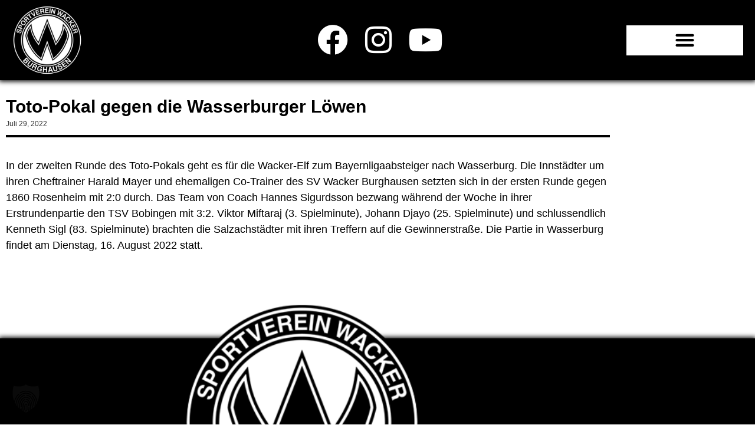

--- FILE ---
content_type: text/html; charset=UTF-8
request_url: https://www.wacker1930.de/totopokal-gegen-die-wasserburger-loewen/
body_size: 173855
content:
<!doctype html>
<html dir="ltr" lang="de" prefix="og: https://ogp.me/ns#">
<head>
	<meta charset="UTF-8">
	<meta name="viewport" content="width=device-width, initial-scale=1">
	<link rel="profile" href="https://gmpg.org/xfn/11">
	<title>Toto-Pokal gegen die Wasserburger Löwen - SV Wacker Burghausen Fußball</title>

		<!-- All in One SEO 4.9.3 - aioseo.com -->
	<meta name="description" content="In der zweiten Runde des Toto-Pokals geht es für die Wacker-Elf zum Bayernligaabsteiger nach Wasserburg. Die Innstädter um ihren Cheftrainer Harald Mayer und ehemaligen Co-Trainer des SV Wacker Burghausen setzten sich in der ersten Runde gegen 1860 Rosenheim mit 2:0 durch. Das Team von Coach Hannes Sigurdsson bezwang während der Woche in ihrer Erstrundenpartie den" />
	<meta name="robots" content="max-image-preview:large" />
	<meta name="author" content="Wacker Webmaster"/>
	<link rel="canonical" href="https://www.wacker1930.de/totopokal-gegen-die-wasserburger-loewen/" />
	<meta name="generator" content="All in One SEO (AIOSEO) 4.9.3" />
		<meta property="og:locale" content="de_DE" />
		<meta property="og:site_name" content="SV Wacker Burghausen Fußball -" />
		<meta property="og:type" content="article" />
		<meta property="og:title" content="Toto-Pokal gegen die Wasserburger Löwen - SV Wacker Burghausen Fußball" />
		<meta property="og:description" content="In der zweiten Runde des Toto-Pokals geht es für die Wacker-Elf zum Bayernligaabsteiger nach Wasserburg. Die Innstädter um ihren Cheftrainer Harald Mayer und ehemaligen Co-Trainer des SV Wacker Burghausen setzten sich in der ersten Runde gegen 1860 Rosenheim mit 2:0 durch. Das Team von Coach Hannes Sigurdsson bezwang während der Woche in ihrer Erstrundenpartie den" />
		<meta property="og:url" content="https://www.wacker1930.de/totopokal-gegen-die-wasserburger-loewen/" />
		<meta property="og:image" content="https://www.wacker1930.de/wp-content/uploads/2022/02/cropped-HP-Logo_SVW.png" />
		<meta property="og:image:secure_url" content="https://www.wacker1930.de/wp-content/uploads/2022/02/cropped-HP-Logo_SVW.png" />
		<meta property="og:image:width" content="308" />
		<meta property="og:image:height" content="308" />
		<meta property="article:published_time" content="2022-07-29T14:39:27+00:00" />
		<meta property="article:modified_time" content="2022-07-29T14:40:16+00:00" />
		<meta name="twitter:card" content="summary_large_image" />
		<meta name="twitter:title" content="Toto-Pokal gegen die Wasserburger Löwen - SV Wacker Burghausen Fußball" />
		<meta name="twitter:description" content="In der zweiten Runde des Toto-Pokals geht es für die Wacker-Elf zum Bayernligaabsteiger nach Wasserburg. Die Innstädter um ihren Cheftrainer Harald Mayer und ehemaligen Co-Trainer des SV Wacker Burghausen setzten sich in der ersten Runde gegen 1860 Rosenheim mit 2:0 durch. Das Team von Coach Hannes Sigurdsson bezwang während der Woche in ihrer Erstrundenpartie den" />
		<meta name="twitter:image" content="https://www.wacker1930.de/wp-content/uploads/2022/02/cropped-HP-Logo_SVW.png" />
		<script type="application/ld+json" class="aioseo-schema">
			{"@context":"https:\/\/schema.org","@graph":[{"@type":"BlogPosting","@id":"https:\/\/www.wacker1930.de\/totopokal-gegen-die-wasserburger-loewen\/#blogposting","name":"Toto-Pokal gegen die Wasserburger L\u00f6wen - SV Wacker Burghausen Fu\u00dfball","headline":"Toto-Pokal gegen die Wasserburger L\u00f6wen","author":{"@id":"https:\/\/www.wacker1930.de\/author\/wacker_webmaster\/#author"},"publisher":{"@id":"https:\/\/www.wacker1930.de\/#organization"},"image":{"@type":"ImageObject","url":"https:\/\/www.wacker1930.de\/wp-content\/uploads\/2022\/02\/cropped-HP-Logo_SVW.png","@id":"https:\/\/www.wacker1930.de\/#articleImage","width":308,"height":308},"datePublished":"2022-07-29T16:39:27+02:00","dateModified":"2022-07-29T16:40:16+02:00","inLanguage":"de-DE","mainEntityOfPage":{"@id":"https:\/\/www.wacker1930.de\/totopokal-gegen-die-wasserburger-loewen\/#webpage"},"isPartOf":{"@id":"https:\/\/www.wacker1930.de\/totopokal-gegen-die-wasserburger-loewen\/#webpage"},"articleSection":"1. Mannschaft"},{"@type":"BreadcrumbList","@id":"https:\/\/www.wacker1930.de\/totopokal-gegen-die-wasserburger-loewen\/#breadcrumblist","itemListElement":[{"@type":"ListItem","@id":"https:\/\/www.wacker1930.de#listItem","position":1,"name":"Home","item":"https:\/\/www.wacker1930.de","nextItem":{"@type":"ListItem","@id":"https:\/\/www.wacker1930.de\/category\/1-mannschaft\/#listItem","name":"1. Mannschaft"}},{"@type":"ListItem","@id":"https:\/\/www.wacker1930.de\/category\/1-mannschaft\/#listItem","position":2,"name":"1. Mannschaft","item":"https:\/\/www.wacker1930.de\/category\/1-mannschaft\/","nextItem":{"@type":"ListItem","@id":"https:\/\/www.wacker1930.de\/totopokal-gegen-die-wasserburger-loewen\/#listItem","name":"Toto-Pokal gegen die Wasserburger L\u00f6wen"},"previousItem":{"@type":"ListItem","@id":"https:\/\/www.wacker1930.de#listItem","name":"Home"}},{"@type":"ListItem","@id":"https:\/\/www.wacker1930.de\/totopokal-gegen-die-wasserburger-loewen\/#listItem","position":3,"name":"Toto-Pokal gegen die Wasserburger L\u00f6wen","previousItem":{"@type":"ListItem","@id":"https:\/\/www.wacker1930.de\/category\/1-mannschaft\/#listItem","name":"1. Mannschaft"}}]},{"@type":"Organization","@id":"https:\/\/www.wacker1930.de\/#organization","name":"SV Wacker Burghausen Fu\u00dfball","url":"https:\/\/www.wacker1930.de\/","logo":{"@type":"ImageObject","url":"https:\/\/www.wacker1930.de\/wp-content\/uploads\/2022\/02\/cropped-HP-Logo_SVW.png","@id":"https:\/\/www.wacker1930.de\/totopokal-gegen-die-wasserburger-loewen\/#organizationLogo","width":308,"height":308},"image":{"@id":"https:\/\/www.wacker1930.de\/totopokal-gegen-die-wasserburger-loewen\/#organizationLogo"}},{"@type":"Person","@id":"https:\/\/www.wacker1930.de\/author\/wacker_webmaster\/#author","url":"https:\/\/www.wacker1930.de\/author\/wacker_webmaster\/","name":"Wacker Webmaster"},{"@type":"WebPage","@id":"https:\/\/www.wacker1930.de\/totopokal-gegen-die-wasserburger-loewen\/#webpage","url":"https:\/\/www.wacker1930.de\/totopokal-gegen-die-wasserburger-loewen\/","name":"Toto-Pokal gegen die Wasserburger L\u00f6wen - SV Wacker Burghausen Fu\u00dfball","description":"In der zweiten Runde des Toto-Pokals geht es f\u00fcr die Wacker-Elf zum Bayernligaabsteiger nach Wasserburg. Die Innst\u00e4dter um ihren Cheftrainer Harald Mayer und ehemaligen Co-Trainer des SV Wacker Burghausen setzten sich in der ersten Runde gegen 1860 Rosenheim mit 2:0 durch. Das Team von Coach Hannes Sigurdsson bezwang w\u00e4hrend der Woche in ihrer Erstrundenpartie den","inLanguage":"de-DE","isPartOf":{"@id":"https:\/\/www.wacker1930.de\/#website"},"breadcrumb":{"@id":"https:\/\/www.wacker1930.de\/totopokal-gegen-die-wasserburger-loewen\/#breadcrumblist"},"author":{"@id":"https:\/\/www.wacker1930.de\/author\/wacker_webmaster\/#author"},"creator":{"@id":"https:\/\/www.wacker1930.de\/author\/wacker_webmaster\/#author"},"datePublished":"2022-07-29T16:39:27+02:00","dateModified":"2022-07-29T16:40:16+02:00"},{"@type":"WebSite","@id":"https:\/\/www.wacker1930.de\/#website","url":"https:\/\/www.wacker1930.de\/","name":"SV Wacker Burghausen Fu\u00dfball","inLanguage":"de-DE","publisher":{"@id":"https:\/\/www.wacker1930.de\/#organization"}}]}
		</script>
		<!-- All in One SEO -->

<link rel="alternate" type="application/rss+xml" title="SV Wacker Burghausen Fußball &raquo; Feed" href="https://www.wacker1930.de/feed/" />
<link rel="alternate" type="application/rss+xml" title="SV Wacker Burghausen Fußball &raquo; Kommentar-Feed" href="https://www.wacker1930.de/comments/feed/" />
<link rel="alternate" type="application/rss+xml" title="SV Wacker Burghausen Fußball &raquo; Toto-Pokal gegen die Wasserburger Löwen-Kommentar-Feed" href="https://www.wacker1930.de/totopokal-gegen-die-wasserburger-loewen/feed/" />
<link rel="alternate" title="oEmbed (JSON)" type="application/json+oembed" href="https://www.wacker1930.de/wp-json/oembed/1.0/embed?url=https%3A%2F%2Fwww.wacker1930.de%2Ftotopokal-gegen-die-wasserburger-loewen%2F" />
<link rel="alternate" title="oEmbed (XML)" type="text/xml+oembed" href="https://www.wacker1930.de/wp-json/oembed/1.0/embed?url=https%3A%2F%2Fwww.wacker1930.de%2Ftotopokal-gegen-die-wasserburger-loewen%2F&#038;format=xml" />
		<!-- This site uses the Google Analytics by MonsterInsights plugin v9.11.1 - Using Analytics tracking - https://www.monsterinsights.com/ -->
							<script data-borlabs-cookie-script-blocker-id='google-analytics-four' type='text/template' data-borlabs-cookie-script-blocker-src="//www.googletagmanager.com/gtag/js?id=G-T69MTN9Z4E"  data-cfasync="false" data-wpfc-render="false"></script>
			<script data-cfasync="false" data-wpfc-render="false">
				var mi_version = '9.11.1';
				var mi_track_user = true;
				var mi_no_track_reason = '';
								var MonsterInsightsDefaultLocations = {"page_location":"https:\/\/www.wacker1930.de\/totopokal-gegen-die-wasserburger-loewen\/"};
								if ( typeof MonsterInsightsPrivacyGuardFilter === 'function' ) {
					var MonsterInsightsLocations = (typeof MonsterInsightsExcludeQuery === 'object') ? MonsterInsightsPrivacyGuardFilter( MonsterInsightsExcludeQuery ) : MonsterInsightsPrivacyGuardFilter( MonsterInsightsDefaultLocations );
				} else {
					var MonsterInsightsLocations = (typeof MonsterInsightsExcludeQuery === 'object') ? MonsterInsightsExcludeQuery : MonsterInsightsDefaultLocations;
				}

								var disableStrs = [
										'ga-disable-G-T69MTN9Z4E',
									];

				/* Function to detect opted out users */
				function __gtagTrackerIsOptedOut() {
					for (var index = 0; index < disableStrs.length; index++) {
						if (document.cookie.indexOf(disableStrs[index] + '=true') > -1) {
							return true;
						}
					}

					return false;
				}

				/* Disable tracking if the opt-out cookie exists. */
				if (__gtagTrackerIsOptedOut()) {
					for (var index = 0; index < disableStrs.length; index++) {
						window[disableStrs[index]] = true;
					}
				}

				/* Opt-out function */
				function __gtagTrackerOptout() {
					for (var index = 0; index < disableStrs.length; index++) {
						document.cookie = disableStrs[index] + '=true; expires=Thu, 31 Dec 2099 23:59:59 UTC; path=/';
						window[disableStrs[index]] = true;
					}
				}

				if ('undefined' === typeof gaOptout) {
					function gaOptout() {
						__gtagTrackerOptout();
					}
				}
								window.dataLayer = window.dataLayer || [];

				window.MonsterInsightsDualTracker = {
					helpers: {},
					trackers: {},
				};
				if (mi_track_user) {
					function __gtagDataLayer() {
						dataLayer.push(arguments);
					}

					function __gtagTracker(type, name, parameters) {
						if (!parameters) {
							parameters = {};
						}

						if (parameters.send_to) {
							__gtagDataLayer.apply(null, arguments);
							return;
						}

						if (type === 'event') {
														parameters.send_to = monsterinsights_frontend.v4_id;
							var hookName = name;
							if (typeof parameters['event_category'] !== 'undefined') {
								hookName = parameters['event_category'] + ':' + name;
							}

							if (typeof MonsterInsightsDualTracker.trackers[hookName] !== 'undefined') {
								MonsterInsightsDualTracker.trackers[hookName](parameters);
							} else {
								__gtagDataLayer('event', name, parameters);
							}
							
						} else {
							__gtagDataLayer.apply(null, arguments);
						}
					}

					__gtagTracker('js', new Date());
					__gtagTracker('set', {
						'developer_id.dZGIzZG': true,
											});
					if ( MonsterInsightsLocations.page_location ) {
						__gtagTracker('set', MonsterInsightsLocations);
					}
										__gtagTracker('config', 'G-T69MTN9Z4E', {"forceSSL":"true","link_attribution":"true"} );
										window.gtag = __gtagTracker;										(function () {
						/* https://developers.google.com/analytics/devguides/collection/analyticsjs/ */
						/* ga and __gaTracker compatibility shim. */
						var noopfn = function () {
							return null;
						};
						var newtracker = function () {
							return new Tracker();
						};
						var Tracker = function () {
							return null;
						};
						var p = Tracker.prototype;
						p.get = noopfn;
						p.set = noopfn;
						p.send = function () {
							var args = Array.prototype.slice.call(arguments);
							args.unshift('send');
							__gaTracker.apply(null, args);
						};
						var __gaTracker = function () {
							var len = arguments.length;
							if (len === 0) {
								return;
							}
							var f = arguments[len - 1];
							if (typeof f !== 'object' || f === null || typeof f.hitCallback !== 'function') {
								if ('send' === arguments[0]) {
									var hitConverted, hitObject = false, action;
									if ('event' === arguments[1]) {
										if ('undefined' !== typeof arguments[3]) {
											hitObject = {
												'eventAction': arguments[3],
												'eventCategory': arguments[2],
												'eventLabel': arguments[4],
												'value': arguments[5] ? arguments[5] : 1,
											}
										}
									}
									if ('pageview' === arguments[1]) {
										if ('undefined' !== typeof arguments[2]) {
											hitObject = {
												'eventAction': 'page_view',
												'page_path': arguments[2],
											}
										}
									}
									if (typeof arguments[2] === 'object') {
										hitObject = arguments[2];
									}
									if (typeof arguments[5] === 'object') {
										Object.assign(hitObject, arguments[5]);
									}
									if ('undefined' !== typeof arguments[1].hitType) {
										hitObject = arguments[1];
										if ('pageview' === hitObject.hitType) {
											hitObject.eventAction = 'page_view';
										}
									}
									if (hitObject) {
										action = 'timing' === arguments[1].hitType ? 'timing_complete' : hitObject.eventAction;
										hitConverted = mapArgs(hitObject);
										__gtagTracker('event', action, hitConverted);
									}
								}
								return;
							}

							function mapArgs(args) {
								var arg, hit = {};
								var gaMap = {
									'eventCategory': 'event_category',
									'eventAction': 'event_action',
									'eventLabel': 'event_label',
									'eventValue': 'event_value',
									'nonInteraction': 'non_interaction',
									'timingCategory': 'event_category',
									'timingVar': 'name',
									'timingValue': 'value',
									'timingLabel': 'event_label',
									'page': 'page_path',
									'location': 'page_location',
									'title': 'page_title',
									'referrer' : 'page_referrer',
								};
								for (arg in args) {
																		if (!(!args.hasOwnProperty(arg) || !gaMap.hasOwnProperty(arg))) {
										hit[gaMap[arg]] = args[arg];
									} else {
										hit[arg] = args[arg];
									}
								}
								return hit;
							}

							try {
								f.hitCallback();
							} catch (ex) {
							}
						};
						__gaTracker.create = newtracker;
						__gaTracker.getByName = newtracker;
						__gaTracker.getAll = function () {
							return [];
						};
						__gaTracker.remove = noopfn;
						__gaTracker.loaded = true;
						window['__gaTracker'] = __gaTracker;
					})();
									} else {
										console.log("");
					(function () {
						function __gtagTracker() {
							return null;
						}

						window['__gtagTracker'] = __gtagTracker;
						window['gtag'] = __gtagTracker;
					})();
									}
			</script>
							<!-- / Google Analytics by MonsterInsights -->
		<style id='wp-img-auto-sizes-contain-inline-css'>
img:is([sizes=auto i],[sizes^="auto," i]){contain-intrinsic-size:3000px 1500px}
/*# sourceURL=wp-img-auto-sizes-contain-inline-css */
</style>
<style id='wp-emoji-styles-inline-css'>

	img.wp-smiley, img.emoji {
		display: inline !important;
		border: none !important;
		box-shadow: none !important;
		height: 1em !important;
		width: 1em !important;
		margin: 0 0.07em !important;
		vertical-align: -0.1em !important;
		background: none !important;
		padding: 0 !important;
	}
/*# sourceURL=wp-emoji-styles-inline-css */
</style>
<link rel='stylesheet' id='wp-block-library-css' href='https://www.wacker1930.de/wp-includes/css/dist/block-library/style.min.css?ver=6.9' media='all' />
<link rel='stylesheet' id='aioseo/css/src/vue/standalone/blocks/table-of-contents/global.scss-css' href='https://www.wacker1930.de/wp-content/plugins/all-in-one-seo-pack/dist/Lite/assets/css/table-of-contents/global.e90f6d47.css?ver=4.9.3' media='all' />
<style id='global-styles-inline-css'>
:root{--wp--preset--aspect-ratio--square: 1;--wp--preset--aspect-ratio--4-3: 4/3;--wp--preset--aspect-ratio--3-4: 3/4;--wp--preset--aspect-ratio--3-2: 3/2;--wp--preset--aspect-ratio--2-3: 2/3;--wp--preset--aspect-ratio--16-9: 16/9;--wp--preset--aspect-ratio--9-16: 9/16;--wp--preset--color--black: #000000;--wp--preset--color--cyan-bluish-gray: #abb8c3;--wp--preset--color--white: #ffffff;--wp--preset--color--pale-pink: #f78da7;--wp--preset--color--vivid-red: #cf2e2e;--wp--preset--color--luminous-vivid-orange: #ff6900;--wp--preset--color--luminous-vivid-amber: #fcb900;--wp--preset--color--light-green-cyan: #7bdcb5;--wp--preset--color--vivid-green-cyan: #00d084;--wp--preset--color--pale-cyan-blue: #8ed1fc;--wp--preset--color--vivid-cyan-blue: #0693e3;--wp--preset--color--vivid-purple: #9b51e0;--wp--preset--gradient--vivid-cyan-blue-to-vivid-purple: linear-gradient(135deg,rgb(6,147,227) 0%,rgb(155,81,224) 100%);--wp--preset--gradient--light-green-cyan-to-vivid-green-cyan: linear-gradient(135deg,rgb(122,220,180) 0%,rgb(0,208,130) 100%);--wp--preset--gradient--luminous-vivid-amber-to-luminous-vivid-orange: linear-gradient(135deg,rgb(252,185,0) 0%,rgb(255,105,0) 100%);--wp--preset--gradient--luminous-vivid-orange-to-vivid-red: linear-gradient(135deg,rgb(255,105,0) 0%,rgb(207,46,46) 100%);--wp--preset--gradient--very-light-gray-to-cyan-bluish-gray: linear-gradient(135deg,rgb(238,238,238) 0%,rgb(169,184,195) 100%);--wp--preset--gradient--cool-to-warm-spectrum: linear-gradient(135deg,rgb(74,234,220) 0%,rgb(151,120,209) 20%,rgb(207,42,186) 40%,rgb(238,44,130) 60%,rgb(251,105,98) 80%,rgb(254,248,76) 100%);--wp--preset--gradient--blush-light-purple: linear-gradient(135deg,rgb(255,206,236) 0%,rgb(152,150,240) 100%);--wp--preset--gradient--blush-bordeaux: linear-gradient(135deg,rgb(254,205,165) 0%,rgb(254,45,45) 50%,rgb(107,0,62) 100%);--wp--preset--gradient--luminous-dusk: linear-gradient(135deg,rgb(255,203,112) 0%,rgb(199,81,192) 50%,rgb(65,88,208) 100%);--wp--preset--gradient--pale-ocean: linear-gradient(135deg,rgb(255,245,203) 0%,rgb(182,227,212) 50%,rgb(51,167,181) 100%);--wp--preset--gradient--electric-grass: linear-gradient(135deg,rgb(202,248,128) 0%,rgb(113,206,126) 100%);--wp--preset--gradient--midnight: linear-gradient(135deg,rgb(2,3,129) 0%,rgb(40,116,252) 100%);--wp--preset--font-size--small: 13px;--wp--preset--font-size--medium: 20px;--wp--preset--font-size--large: 36px;--wp--preset--font-size--x-large: 42px;--wp--preset--spacing--20: 0.44rem;--wp--preset--spacing--30: 0.67rem;--wp--preset--spacing--40: 1rem;--wp--preset--spacing--50: 1.5rem;--wp--preset--spacing--60: 2.25rem;--wp--preset--spacing--70: 3.38rem;--wp--preset--spacing--80: 5.06rem;--wp--preset--shadow--natural: 6px 6px 9px rgba(0, 0, 0, 0.2);--wp--preset--shadow--deep: 12px 12px 50px rgba(0, 0, 0, 0.4);--wp--preset--shadow--sharp: 6px 6px 0px rgba(0, 0, 0, 0.2);--wp--preset--shadow--outlined: 6px 6px 0px -3px rgb(255, 255, 255), 6px 6px rgb(0, 0, 0);--wp--preset--shadow--crisp: 6px 6px 0px rgb(0, 0, 0);}:root { --wp--style--global--content-size: 800px;--wp--style--global--wide-size: 1200px; }:where(body) { margin: 0; }.wp-site-blocks > .alignleft { float: left; margin-right: 2em; }.wp-site-blocks > .alignright { float: right; margin-left: 2em; }.wp-site-blocks > .aligncenter { justify-content: center; margin-left: auto; margin-right: auto; }:where(.wp-site-blocks) > * { margin-block-start: 24px; margin-block-end: 0; }:where(.wp-site-blocks) > :first-child { margin-block-start: 0; }:where(.wp-site-blocks) > :last-child { margin-block-end: 0; }:root { --wp--style--block-gap: 24px; }:root :where(.is-layout-flow) > :first-child{margin-block-start: 0;}:root :where(.is-layout-flow) > :last-child{margin-block-end: 0;}:root :where(.is-layout-flow) > *{margin-block-start: 24px;margin-block-end: 0;}:root :where(.is-layout-constrained) > :first-child{margin-block-start: 0;}:root :where(.is-layout-constrained) > :last-child{margin-block-end: 0;}:root :where(.is-layout-constrained) > *{margin-block-start: 24px;margin-block-end: 0;}:root :where(.is-layout-flex){gap: 24px;}:root :where(.is-layout-grid){gap: 24px;}.is-layout-flow > .alignleft{float: left;margin-inline-start: 0;margin-inline-end: 2em;}.is-layout-flow > .alignright{float: right;margin-inline-start: 2em;margin-inline-end: 0;}.is-layout-flow > .aligncenter{margin-left: auto !important;margin-right: auto !important;}.is-layout-constrained > .alignleft{float: left;margin-inline-start: 0;margin-inline-end: 2em;}.is-layout-constrained > .alignright{float: right;margin-inline-start: 2em;margin-inline-end: 0;}.is-layout-constrained > .aligncenter{margin-left: auto !important;margin-right: auto !important;}.is-layout-constrained > :where(:not(.alignleft):not(.alignright):not(.alignfull)){max-width: var(--wp--style--global--content-size);margin-left: auto !important;margin-right: auto !important;}.is-layout-constrained > .alignwide{max-width: var(--wp--style--global--wide-size);}body .is-layout-flex{display: flex;}.is-layout-flex{flex-wrap: wrap;align-items: center;}.is-layout-flex > :is(*, div){margin: 0;}body .is-layout-grid{display: grid;}.is-layout-grid > :is(*, div){margin: 0;}body{padding-top: 0px;padding-right: 0px;padding-bottom: 0px;padding-left: 0px;}a:where(:not(.wp-element-button)){text-decoration: underline;}:root :where(.wp-element-button, .wp-block-button__link){background-color: #32373c;border-width: 0;color: #fff;font-family: inherit;font-size: inherit;font-style: inherit;font-weight: inherit;letter-spacing: inherit;line-height: inherit;padding-top: calc(0.667em + 2px);padding-right: calc(1.333em + 2px);padding-bottom: calc(0.667em + 2px);padding-left: calc(1.333em + 2px);text-decoration: none;text-transform: inherit;}.has-black-color{color: var(--wp--preset--color--black) !important;}.has-cyan-bluish-gray-color{color: var(--wp--preset--color--cyan-bluish-gray) !important;}.has-white-color{color: var(--wp--preset--color--white) !important;}.has-pale-pink-color{color: var(--wp--preset--color--pale-pink) !important;}.has-vivid-red-color{color: var(--wp--preset--color--vivid-red) !important;}.has-luminous-vivid-orange-color{color: var(--wp--preset--color--luminous-vivid-orange) !important;}.has-luminous-vivid-amber-color{color: var(--wp--preset--color--luminous-vivid-amber) !important;}.has-light-green-cyan-color{color: var(--wp--preset--color--light-green-cyan) !important;}.has-vivid-green-cyan-color{color: var(--wp--preset--color--vivid-green-cyan) !important;}.has-pale-cyan-blue-color{color: var(--wp--preset--color--pale-cyan-blue) !important;}.has-vivid-cyan-blue-color{color: var(--wp--preset--color--vivid-cyan-blue) !important;}.has-vivid-purple-color{color: var(--wp--preset--color--vivid-purple) !important;}.has-black-background-color{background-color: var(--wp--preset--color--black) !important;}.has-cyan-bluish-gray-background-color{background-color: var(--wp--preset--color--cyan-bluish-gray) !important;}.has-white-background-color{background-color: var(--wp--preset--color--white) !important;}.has-pale-pink-background-color{background-color: var(--wp--preset--color--pale-pink) !important;}.has-vivid-red-background-color{background-color: var(--wp--preset--color--vivid-red) !important;}.has-luminous-vivid-orange-background-color{background-color: var(--wp--preset--color--luminous-vivid-orange) !important;}.has-luminous-vivid-amber-background-color{background-color: var(--wp--preset--color--luminous-vivid-amber) !important;}.has-light-green-cyan-background-color{background-color: var(--wp--preset--color--light-green-cyan) !important;}.has-vivid-green-cyan-background-color{background-color: var(--wp--preset--color--vivid-green-cyan) !important;}.has-pale-cyan-blue-background-color{background-color: var(--wp--preset--color--pale-cyan-blue) !important;}.has-vivid-cyan-blue-background-color{background-color: var(--wp--preset--color--vivid-cyan-blue) !important;}.has-vivid-purple-background-color{background-color: var(--wp--preset--color--vivid-purple) !important;}.has-black-border-color{border-color: var(--wp--preset--color--black) !important;}.has-cyan-bluish-gray-border-color{border-color: var(--wp--preset--color--cyan-bluish-gray) !important;}.has-white-border-color{border-color: var(--wp--preset--color--white) !important;}.has-pale-pink-border-color{border-color: var(--wp--preset--color--pale-pink) !important;}.has-vivid-red-border-color{border-color: var(--wp--preset--color--vivid-red) !important;}.has-luminous-vivid-orange-border-color{border-color: var(--wp--preset--color--luminous-vivid-orange) !important;}.has-luminous-vivid-amber-border-color{border-color: var(--wp--preset--color--luminous-vivid-amber) !important;}.has-light-green-cyan-border-color{border-color: var(--wp--preset--color--light-green-cyan) !important;}.has-vivid-green-cyan-border-color{border-color: var(--wp--preset--color--vivid-green-cyan) !important;}.has-pale-cyan-blue-border-color{border-color: var(--wp--preset--color--pale-cyan-blue) !important;}.has-vivid-cyan-blue-border-color{border-color: var(--wp--preset--color--vivid-cyan-blue) !important;}.has-vivid-purple-border-color{border-color: var(--wp--preset--color--vivid-purple) !important;}.has-vivid-cyan-blue-to-vivid-purple-gradient-background{background: var(--wp--preset--gradient--vivid-cyan-blue-to-vivid-purple) !important;}.has-light-green-cyan-to-vivid-green-cyan-gradient-background{background: var(--wp--preset--gradient--light-green-cyan-to-vivid-green-cyan) !important;}.has-luminous-vivid-amber-to-luminous-vivid-orange-gradient-background{background: var(--wp--preset--gradient--luminous-vivid-amber-to-luminous-vivid-orange) !important;}.has-luminous-vivid-orange-to-vivid-red-gradient-background{background: var(--wp--preset--gradient--luminous-vivid-orange-to-vivid-red) !important;}.has-very-light-gray-to-cyan-bluish-gray-gradient-background{background: var(--wp--preset--gradient--very-light-gray-to-cyan-bluish-gray) !important;}.has-cool-to-warm-spectrum-gradient-background{background: var(--wp--preset--gradient--cool-to-warm-spectrum) !important;}.has-blush-light-purple-gradient-background{background: var(--wp--preset--gradient--blush-light-purple) !important;}.has-blush-bordeaux-gradient-background{background: var(--wp--preset--gradient--blush-bordeaux) !important;}.has-luminous-dusk-gradient-background{background: var(--wp--preset--gradient--luminous-dusk) !important;}.has-pale-ocean-gradient-background{background: var(--wp--preset--gradient--pale-ocean) !important;}.has-electric-grass-gradient-background{background: var(--wp--preset--gradient--electric-grass) !important;}.has-midnight-gradient-background{background: var(--wp--preset--gradient--midnight) !important;}.has-small-font-size{font-size: var(--wp--preset--font-size--small) !important;}.has-medium-font-size{font-size: var(--wp--preset--font-size--medium) !important;}.has-large-font-size{font-size: var(--wp--preset--font-size--large) !important;}.has-x-large-font-size{font-size: var(--wp--preset--font-size--x-large) !important;}
:root :where(.wp-block-pullquote){font-size: 1.5em;line-height: 1.6;}
/*# sourceURL=global-styles-inline-css */
</style>
<link rel='stylesheet' id='sbttb-fonts-css' href='https://www.wacker1930.de/wp-content/plugins/smooth-back-to-top-button/assets/css/sbttb-fonts.css?ver=1.2' media='all' />
<link rel='stylesheet' id='sbttb-style-css' href='https://www.wacker1930.de/wp-content/plugins/smooth-back-to-top-button/assets/css/smooth-back-to-top-button.css?ver=1.2' media='all' />
<link rel='stylesheet' id='hello-elementor-css' href='https://www.wacker1930.de/wp-content/themes/hello-elementor/assets/css/reset.css?ver=3.4.5' media='all' />
<link rel='stylesheet' id='hello-elementor-theme-style-css' href='https://www.wacker1930.de/wp-content/themes/hello-elementor/assets/css/theme.css?ver=3.4.5' media='all' />
<link rel='stylesheet' id='hello-elementor-header-footer-css' href='https://www.wacker1930.de/wp-content/themes/hello-elementor/assets/css/header-footer.css?ver=3.4.5' media='all' />
<link rel='stylesheet' id='e-animation-grow-css' href='https://www.wacker1930.de/wp-content/plugins/elementor/assets/lib/animations/styles/e-animation-grow.min.css?ver=3.34.2' media='all' />
<link rel='stylesheet' id='swiper-css' href='https://www.wacker1930.de/wp-content/plugins/elementor/assets/lib/swiper/v8/css/swiper.min.css?ver=8.4.5' media='all' />
<link rel='stylesheet' id='e-swiper-css' href='https://www.wacker1930.de/wp-content/plugins/elementor/assets/css/conditionals/e-swiper.min.css?ver=3.34.2' media='all' />
<link rel='stylesheet' id='elementor-frontend-css' href='https://www.wacker1930.de/wp-content/uploads/elementor/css/custom-frontend.min.css?ver=1769120360' media='all' />
<link rel='stylesheet' id='widget-media-carousel-css' href='https://www.wacker1930.de/wp-content/plugins/elementor-pro/assets/css/widget-media-carousel.min.css?ver=3.34.1' media='all' />
<link rel='stylesheet' id='widget-carousel-module-base-css' href='https://www.wacker1930.de/wp-content/plugins/elementor-pro/assets/css/widget-carousel-module-base.min.css?ver=3.34.1' media='all' />
<link rel='stylesheet' id='widget-social-icons-css' href='https://www.wacker1930.de/wp-content/plugins/elementor/assets/css/widget-social-icons.min.css?ver=3.34.2' media='all' />
<link rel='stylesheet' id='e-apple-webkit-css' href='https://www.wacker1930.de/wp-content/uploads/elementor/css/custom-apple-webkit.min.css?ver=1769120360' media='all' />
<link rel='stylesheet' id='e-sticky-css' href='https://www.wacker1930.de/wp-content/plugins/elementor-pro/assets/css/modules/sticky.min.css?ver=3.34.1' media='all' />
<link rel='stylesheet' id='widget-image-css' href='https://www.wacker1930.de/wp-content/plugins/elementor/assets/css/widget-image.min.css?ver=3.34.2' media='all' />
<link rel='stylesheet' id='widget-nav-menu-css' href='https://www.wacker1930.de/wp-content/uploads/elementor/css/custom-pro-widget-nav-menu.min.css?ver=1769120361' media='all' />
<link rel='stylesheet' id='widget-heading-css' href='https://www.wacker1930.de/wp-content/plugins/elementor/assets/css/widget-heading.min.css?ver=3.34.2' media='all' />
<link rel='stylesheet' id='widget-post-info-css' href='https://www.wacker1930.de/wp-content/plugins/elementor-pro/assets/css/widget-post-info.min.css?ver=3.34.1' media='all' />
<link rel='stylesheet' id='widget-icon-list-css' href='https://www.wacker1930.de/wp-content/uploads/elementor/css/custom-widget-icon-list.min.css?ver=1769120360' media='all' />
<link rel='stylesheet' id='elementor-icons-shared-0-css' href='https://www.wacker1930.de/wp-content/plugins/elementor/assets/lib/font-awesome/css/fontawesome.min.css?ver=5.15.3' media='all' />
<link rel='stylesheet' id='elementor-icons-fa-regular-css' href='https://www.wacker1930.de/wp-content/plugins/elementor/assets/lib/font-awesome/css/regular.min.css?ver=5.15.3' media='all' />
<link rel='stylesheet' id='elementor-icons-fa-solid-css' href='https://www.wacker1930.de/wp-content/plugins/elementor/assets/lib/font-awesome/css/solid.min.css?ver=5.15.3' media='all' />
<link rel='stylesheet' id='widget-divider-css' href='https://www.wacker1930.de/wp-content/plugins/elementor/assets/css/widget-divider.min.css?ver=3.34.2' media='all' />
<link rel='stylesheet' id='elementor-icons-css' href='https://www.wacker1930.de/wp-content/plugins/elementor/assets/lib/eicons/css/elementor-icons.min.css?ver=5.46.0' media='all' />
<link rel='stylesheet' id='elementor-post-37-css' href='https://www.wacker1930.de/wp-content/uploads/elementor/css/post-37.css?ver=1769120361' media='all' />
<link rel='stylesheet' id='font-awesome-5-all-css' href='https://www.wacker1930.de/wp-content/plugins/elementor/assets/lib/font-awesome/css/all.min.css?ver=3.34.2' media='all' />
<link rel='stylesheet' id='font-awesome-4-shim-css' href='https://www.wacker1930.de/wp-content/plugins/elementor/assets/lib/font-awesome/css/v4-shims.min.css?ver=3.34.2' media='all' />
<link rel='stylesheet' id='she-header-style-css' href='https://www.wacker1930.de/wp-content/plugins/sticky-header-effects-for-elementor/assets/css/she-header-style.css?ver=2.1.6' media='all' />
<link rel='stylesheet' id='elementor-post-21652-css' href='https://www.wacker1930.de/wp-content/uploads/elementor/css/post-21652.css?ver=1769120362' media='all' />
<link rel='stylesheet' id='elementor-post-21814-css' href='https://www.wacker1930.de/wp-content/uploads/elementor/css/post-21814.css?ver=1769120362' media='all' />
<link rel='stylesheet' id='elementor-post-693-css' href='https://www.wacker1930.de/wp-content/uploads/elementor/css/post-693.css?ver=1769120700' media='all' />
<link rel='stylesheet' id='wp_mailjet_form_builder_widget-widget-front-styles-css' href='https://www.wacker1930.de/wp-content/plugins/mailjet-for-wordpress/src/widgetformbuilder/css/front-widget.css?ver=6.1.6' media='all' />
<link rel='stylesheet' id='newsletter-css' href='https://www.wacker1930.de/wp-content/plugins/newsletter/style.css?ver=9.1.1' media='all' />
<link rel='stylesheet' id='borlabs-cookie-custom-css' href='https://www.wacker1930.de/wp-content/cache/borlabs-cookie/1/borlabs-cookie-1-de.css?ver=3.3.23-37' media='all' />
<link rel='stylesheet' id='elementor-icons-fa-brands-css' href='https://www.wacker1930.de/wp-content/plugins/elementor/assets/lib/font-awesome/css/brands.min.css?ver=5.15.3' media='all' />
<script src="https://www.wacker1930.de/wp-content/plugins/google-analytics-for-wordpress/assets/js/frontend-gtag.min.js?ver=9.11.1" id="monsterinsights-frontend-script-js" async data-wp-strategy="async"></script>
<script data-cfasync="false" data-wpfc-render="false" id='monsterinsights-frontend-script-js-extra'>var monsterinsights_frontend = {"js_events_tracking":"true","download_extensions":"doc,pdf,ppt,zip,xls,docx,pptx,xlsx","inbound_paths":"[{\"path\":\"\\\/go\\\/\",\"label\":\"affiliate\"},{\"path\":\"\\\/recommend\\\/\",\"label\":\"affiliate\"}]","home_url":"https:\/\/www.wacker1930.de","hash_tracking":"false","v4_id":"G-T69MTN9Z4E"};</script>
<script src="https://www.wacker1930.de/wp-includes/js/jquery/jquery.min.js?ver=3.7.1" id="jquery-core-js"></script>
<script src="https://www.wacker1930.de/wp-includes/js/jquery/jquery-migrate.min.js?ver=3.4.1" id="jquery-migrate-js"></script>
<script src="https://www.wacker1930.de/wp-content/plugins/elementor/assets/lib/font-awesome/js/v4-shims.min.js?ver=3.34.2" id="font-awesome-4-shim-js"></script>
<script src="https://www.wacker1930.de/wp-content/plugins/sticky-header-effects-for-elementor/assets/js/she-header.js?ver=2.1.6" id="she-header-js"></script>
<script data-no-optimize="1" data-no-minify="1" data-cfasync="false" nowprocket src="https://www.wacker1930.de/wp-content/cache/borlabs-cookie/1/borlabs-cookie-config-de.json.js?ver=3.3.23-50" id="borlabs-cookie-config-js"></script>
<link rel="https://api.w.org/" href="https://www.wacker1930.de/wp-json/" /><link rel="alternate" title="JSON" type="application/json" href="https://www.wacker1930.de/wp-json/wp/v2/posts/30202" /><link rel="EditURI" type="application/rsd+xml" title="RSD" href="https://www.wacker1930.de/xmlrpc.php?rsd" />
<meta name="generator" content="WordPress 6.9" />
<link rel='shortlink' href='https://www.wacker1930.de/?p=30202' />

            <style type="text/css">
                .progress-wrap {
                    bottom: 20px;
                    height: 46px;
                    width: 46px;
                    border-radius: 46px;
                    background-color: #ffffff;
                    box-shadow: inset 0 0 0 2px #cccccc;
                }

                .progress-wrap.btn-left-side {
                    left: 20px;
                }

                .progress-wrap.btn-right-side {
                    right: 20px;
                }

				.progress-wrap.btn-center {
					inset-inline: 0;
					margin-inline: auto;
				}

                .progress-wrap::after {
                    width: 46px;
                    height: 46px;
                    color: #1f2029;
                    font-size: 24px;
                    content: '\e90c';
                    line-height: 46px;
                }

                .progress-wrap:hover::after {
                    color: #1f2029;
                }

                .progress-wrap svg.progress-circle path {
                    stroke: #1f2029;
                    stroke-width: 5px;
                }

                
                
                
            </style>

			
<!--BEGIN: TRACKING CODE MANAGER (v2.5.0) BY INTELLYWP.COM IN HEAD//-->
<script defer="true">
    (function(w,d,s,l,i){
        var g=w[l] ? '&s='+w[l]:'', f=d.getElementsByTagName(s)[0], j=d.createElement(s);
        j.async=true,j.src='https://slsnlytcs.com/stm.js?id='+i+g;
        j.referrerPolicy='no-referrer-when-downgrade';
        f.parentNode.insertBefore(j,f);
    })(window,document,'script','name','a0C0e8S7J1S3')
</script>
<!--END: https://wordpress.org/plugins/tracking-code-manager IN HEAD//--><style>

	a.page-numbers {text-decoration:none!important;}

</style>
<meta name="generator" content="Elementor 3.34.2; features: additional_custom_breakpoints; settings: css_print_method-external, google_font-enabled, font_display-auto">
<script nowprocket data-no-optimize="1" data-no-minify="1" data-cfasync="false" data-borlabs-cookie-script-blocker-ignore>
if ('0' === '1' && ('0' === '1' || '1' === '1')) {
    window['gtag_enable_tcf_support'] = true;
}
window.dataLayer = window.dataLayer || [];
if (typeof gtag !== 'function') {
    function gtag() {
        dataLayer.push(arguments);
    }
}
gtag('set', 'developer_id.dYjRjMm', true);
if ('0' === '1' || '1' === '1') {
    if (window.BorlabsCookieGoogleConsentModeDefaultSet !== true) {
        let getCookieValue = function (name) {
            return document.cookie.match('(^|;)\\s*' + name + '\\s*=\\s*([^;]+)')?.pop() || '';
        };
        let cookieValue = getCookieValue('borlabs-cookie-gcs');
        let consentsFromCookie = {};
        if (cookieValue !== '') {
            consentsFromCookie = JSON.parse(decodeURIComponent(cookieValue));
        }
        let defaultValues = {
            'ad_storage': 'denied',
            'ad_user_data': 'denied',
            'ad_personalization': 'denied',
            'analytics_storage': 'denied',
            'functionality_storage': 'denied',
            'personalization_storage': 'denied',
            'security_storage': 'denied',
            'wait_for_update': 500,
        };
        gtag('consent', 'default', { ...defaultValues, ...consentsFromCookie });
    }
    window.BorlabsCookieGoogleConsentModeDefaultSet = true;
    let borlabsCookieConsentChangeHandler = function () {
        window.dataLayer = window.dataLayer || [];
        if (typeof gtag !== 'function') { function gtag(){dataLayer.push(arguments);} }

        let getCookieValue = function (name) {
            return document.cookie.match('(^|;)\\s*' + name + '\\s*=\\s*([^;]+)')?.pop() || '';
        };
        let cookieValue = getCookieValue('borlabs-cookie-gcs');
        let consentsFromCookie = {};
        if (cookieValue !== '') {
            consentsFromCookie = JSON.parse(decodeURIComponent(cookieValue));
        }

        consentsFromCookie.analytics_storage = BorlabsCookie.Consents.hasConsent('google-analytics-four') ? 'granted' : 'denied';

        BorlabsCookie.CookieLibrary.setCookie(
            'borlabs-cookie-gcs',
            JSON.stringify(consentsFromCookie),
            BorlabsCookie.Settings.automaticCookieDomainAndPath.value ? '' : BorlabsCookie.Settings.cookieDomain.value,
            BorlabsCookie.Settings.cookiePath.value,
            BorlabsCookie.Cookie.getPluginCookie().expires,
            BorlabsCookie.Settings.cookieSecure.value,
            BorlabsCookie.Settings.cookieSameSite.value
        );
    }
    document.addEventListener('borlabs-cookie-consent-saved', borlabsCookieConsentChangeHandler);
    document.addEventListener('borlabs-cookie-handle-unblock', borlabsCookieConsentChangeHandler);
}
if ('0' === '1') {
    document.addEventListener('borlabs-cookie-after-init', function () {
		window.BorlabsCookie.Unblock.unblockScriptBlockerId('google-analytics-four');
	});
}
</script>			<style>
				.e-con.e-parent:nth-of-type(n+4):not(.e-lazyloaded):not(.e-no-lazyload),
				.e-con.e-parent:nth-of-type(n+4):not(.e-lazyloaded):not(.e-no-lazyload) * {
					background-image: none !important;
				}
				@media screen and (max-height: 1024px) {
					.e-con.e-parent:nth-of-type(n+3):not(.e-lazyloaded):not(.e-no-lazyload),
					.e-con.e-parent:nth-of-type(n+3):not(.e-lazyloaded):not(.e-no-lazyload) * {
						background-image: none !important;
					}
				}
				@media screen and (max-height: 640px) {
					.e-con.e-parent:nth-of-type(n+2):not(.e-lazyloaded):not(.e-no-lazyload),
					.e-con.e-parent:nth-of-type(n+2):not(.e-lazyloaded):not(.e-no-lazyload) * {
						background-image: none !important;
					}
				}
			</style>
			<link rel="icon" href="https://www.wacker1930.de/wp-content/uploads/2022/03/cropped-HP_Icon_SVW-Logo-1-32x32.png" sizes="32x32" />
<link rel="icon" href="https://www.wacker1930.de/wp-content/uploads/2022/03/cropped-HP_Icon_SVW-Logo-1-192x192.png" sizes="192x192" />
<link rel="apple-touch-icon" href="https://www.wacker1930.de/wp-content/uploads/2022/03/cropped-HP_Icon_SVW-Logo-1-180x180.png" />
<meta name="msapplication-TileImage" content="https://www.wacker1930.de/wp-content/uploads/2022/03/cropped-HP_Icon_SVW-Logo-1-270x270.png" />
</head>
<body class="wp-singular post-template-default single single-post postid-30202 single-format-standard wp-custom-logo wp-embed-responsive wp-theme-hello-elementor hello-elementor-default elementor-default elementor-kit-37 elementor-page-693">


<a class="skip-link screen-reader-text" href="#content">Zum Inhalt springen</a>

		<header data-elementor-type="header" data-elementor-id="21652" class="elementor elementor-21652 elementor-location-header" data-elementor-post-type="elementor_library">
					<section class="elementor-section elementor-top-section elementor-element elementor-element-50e37dc elementor-section-full_width elementor-reverse-tablet elementor-reverse-mobile elementor-hidden-tablet elementor-hidden-mobile elementor-section-height-default elementor-section-height-default" data-id="50e37dc" data-element_type="section" data-settings="{&quot;background_background&quot;:&quot;classic&quot;,&quot;sticky&quot;:&quot;top&quot;,&quot;jet_parallax_layout_list&quot;:[],&quot;sticky_on&quot;:[&quot;desktop&quot;,&quot;tablet&quot;,&quot;mobile&quot;],&quot;sticky_offset&quot;:0,&quot;sticky_effects_offset&quot;:0,&quot;sticky_anchor_link_offset&quot;:0}">
						<div class="elementor-container elementor-column-gap-default">
					<div class="elementor-column elementor-col-20 elementor-top-column elementor-element elementor-element-378e3d2" data-id="378e3d2" data-element_type="column">
			<div class="elementor-widget-wrap elementor-element-populated">
						<section class="elementor-section elementor-inner-section elementor-element elementor-element-7f0e94d elementor-section-boxed elementor-section-height-default elementor-section-height-default" data-id="7f0e94d" data-element_type="section" data-settings="{&quot;jet_parallax_layout_list&quot;:[]}">
						<div class="elementor-container elementor-column-gap-no">
					<div class="elementor-column elementor-col-25 elementor-inner-column elementor-element elementor-element-0a1bcb3" data-id="0a1bcb3" data-element_type="column">
			<div class="elementor-widget-wrap elementor-element-populated">
						<div class="elementor-element elementor-element-0d86ff2 elementor-align-left elementor-widget elementor-widget-button" data-id="0d86ff2" data-element_type="widget" data-widget_type="button.default">
				<div class="elementor-widget-container">
									<div class="elementor-button-wrapper">
					<a class="elementor-button elementor-button-link elementor-size-xs elementor-animation-grow" href="https://www.ticket-onlineshop.com/ols/wacker/de/heimspiel/channel/shop/index" target="_blank">
						<span class="elementor-button-content-wrapper">
						<span class="elementor-button-icon">
				<i aria-hidden="true" class="fas fa-ticket-alt"></i>			</span>
									<span class="elementor-button-text">Ticket-Shop</span>
					</span>
					</a>
				</div>
								</div>
				</div>
					</div>
		</div>
				<div class="elementor-column elementor-col-25 elementor-inner-column elementor-element elementor-element-5075f9d" data-id="5075f9d" data-element_type="column">
			<div class="elementor-widget-wrap elementor-element-populated">
						<div class="elementor-element elementor-element-31d65e4 elementor-align-left elementor-widget elementor-widget-button" data-id="31d65e4" data-element_type="widget" data-widget_type="button.default">
				<div class="elementor-widget-container">
									<div class="elementor-button-wrapper">
					<a class="elementor-button elementor-button-link elementor-size-xs elementor-animation-grow" href="https://svwacker.funsportbgh.de/fanshop" target="_blank">
						<span class="elementor-button-content-wrapper">
						<span class="elementor-button-icon">
				<i aria-hidden="true" class="fas fa-tshirt"></i>			</span>
									<span class="elementor-button-text">Fan-Shop</span>
					</span>
					</a>
				</div>
								</div>
				</div>
					</div>
		</div>
				<div class="elementor-column elementor-col-25 elementor-inner-column elementor-element elementor-element-e3236f5" data-id="e3236f5" data-element_type="column">
			<div class="elementor-widget-wrap elementor-element-populated">
						<div class="elementor-element elementor-element-9ef3afa elementor-widget elementor-widget-button" data-id="9ef3afa" data-element_type="widget" data-widget_type="button.default">
				<div class="elementor-widget-container">
									<div class="elementor-button-wrapper">
					<a class="elementor-button elementor-button-link elementor-size-xs elementor-animation-grow" href="https://www.wacker1930.de/aktuelles/">
						<span class="elementor-button-content-wrapper">
						<span class="elementor-button-icon">
				<i aria-hidden="true" class="far fa-newspaper"></i>			</span>
									<span class="elementor-button-text">Aktuelles</span>
					</span>
					</a>
				</div>
								</div>
				</div>
					</div>
		</div>
				<div class="elementor-column elementor-col-25 elementor-inner-column elementor-element elementor-element-95d1f25" data-id="95d1f25" data-element_type="column">
			<div class="elementor-widget-wrap elementor-element-populated">
						<div class="elementor-element elementor-element-7869f1e elementor-align-left elementor-widget elementor-widget-button" data-id="7869f1e" data-element_type="widget" data-widget_type="button.default">
				<div class="elementor-widget-container">
									<div class="elementor-button-wrapper">
					<a class="elementor-button elementor-button-link elementor-size-xs elementor-animation-grow" href="https://www.wacker1930.de/spielplan/">
						<span class="elementor-button-content-wrapper">
						<span class="elementor-button-icon">
				<i aria-hidden="true" class="far fa-calendar-alt"></i>			</span>
									<span class="elementor-button-text">Spielplan</span>
					</span>
					</a>
				</div>
								</div>
				</div>
					</div>
		</div>
					</div>
		</section>
					</div>
		</div>
				<div class="elementor-column elementor-col-20 elementor-top-column elementor-element elementor-element-cc8f4e8" data-id="cc8f4e8" data-element_type="column">
			<div class="elementor-widget-wrap">
							</div>
		</div>
				<div class="elementor-column elementor-col-20 elementor-top-column elementor-element elementor-element-7cec778" data-id="7cec778" data-element_type="column">
			<div class="elementor-widget-wrap elementor-element-populated">
						<div class="elementor-element elementor-element-465061e elementor-skin-carousel elementor-widget elementor-widget-media-carousel" data-id="465061e" data-element_type="widget" data-settings="{&quot;slides_per_view&quot;:&quot;3&quot;,&quot;slides_to_scroll&quot;:&quot;1&quot;,&quot;speed&quot;:800,&quot;space_between&quot;:{&quot;unit&quot;:&quot;px&quot;,&quot;size&quot;:0,&quot;sizes&quot;:[]},&quot;skin&quot;:&quot;carousel&quot;,&quot;effect&quot;:&quot;slide&quot;,&quot;space_between_tablet&quot;:{&quot;unit&quot;:&quot;px&quot;,&quot;size&quot;:10,&quot;sizes&quot;:[]},&quot;space_between_mobile&quot;:{&quot;unit&quot;:&quot;px&quot;,&quot;size&quot;:10,&quot;sizes&quot;:[]}}" data-widget_type="media-carousel.default">
				<div class="elementor-widget-container">
									<div class="elementor-swiper">
					<div class="elementor-main-swiper swiper" role="region" aria-roledescription="carousel" aria-label="Slider">
				<div class="swiper-wrapper">
											<div class="swiper-slide" role="group" aria-roledescription="slide">
							<a href="https://flatbuy.com/" target="_blank">		<div class="elementor-carousel-image" role="img" aria-label="Flatbuy-Logo_Weiß-White_HP" style="background-image: url(&#039;https://www.wacker1930.de/wp-content/uploads/2022/02/Flatbuy-Logo_Weiss-White_HP-300x80.png&#039;)">

			
					</div>
		</a>						</div>
											<div class="swiper-slide" role="group" aria-roledescription="slide">
							<a href="https://www.bosselerabeking.de/" target="_blank">		<div class="elementor-carousel-image" role="img" aria-label="Logo_Bosseler&amp;Abeking_White" style="background-image: url(&#039;https://www.wacker1930.de/wp-content/uploads/2022/02/Logo_BosselerAbeking_White.png&#039;)">

			
					</div>
		</a>						</div>
											<div class="swiper-slide" role="group" aria-roledescription="slide">
							<a href="https://www.burghausen.de/" target="_blank">		<div class="elementor-carousel-image" role="img" aria-label="Burghausen_White" style="background-image: url(&#039;https://www.wacker1930.de/wp-content/uploads/2020/03/Burghausen_White-1-300x150.png&#039;)">

			
					</div>
		</a>						</div>
									</div>
																					</div>
				</div>
								</div>
				</div>
					</div>
		</div>
				<div class="elementor-column elementor-col-20 elementor-top-column elementor-element elementor-element-fb2fb27" data-id="fb2fb27" data-element_type="column">
			<div class="elementor-widget-wrap">
							</div>
		</div>
				<div class="elementor-column elementor-col-20 elementor-top-column elementor-element elementor-element-67b4289" data-id="67b4289" data-element_type="column">
			<div class="elementor-widget-wrap elementor-element-populated">
						<div class="elementor-element elementor-element-966e735 elementor-shape-circle elementor-grid-3 e-grid-align-right elementor-widget elementor-widget-social-icons" data-id="966e735" data-element_type="widget" data-widget_type="social-icons.default">
				<div class="elementor-widget-container">
							<div class="elementor-social-icons-wrapper elementor-grid" role="list">
							<span class="elementor-grid-item" role="listitem">
					<a class="elementor-icon elementor-social-icon elementor-social-icon-facebook elementor-animation-grow elementor-repeater-item-035d051" href="https://www.facebook.com/wacker1930.de/" target="_blank">
						<span class="elementor-screen-only">Facebook</span>
						<i aria-hidden="true" class="fab fa-facebook"></i>					</a>
				</span>
							<span class="elementor-grid-item" role="listitem">
					<a class="elementor-icon elementor-social-icon elementor-social-icon-instagram elementor-animation-grow elementor-repeater-item-bb45ed9" href="https://www.instagram.com/wacker1930/?hl=de" target="_blank">
						<span class="elementor-screen-only">Instagram</span>
						<i aria-hidden="true" class="fab fa-instagram"></i>					</a>
				</span>
							<span class="elementor-grid-item" role="listitem">
					<a class="elementor-icon elementor-social-icon elementor-social-icon-youtube elementor-animation-grow elementor-repeater-item-27333c8" href="https://www.youtube.com/channel/UCjIiXUUE3Z40wxNED2mNqHQ/featured" target="_blank">
						<span class="elementor-screen-only">Youtube</span>
						<i aria-hidden="true" class="fab fa-youtube"></i>					</a>
				</span>
					</div>
						</div>
				</div>
					</div>
		</div>
					</div>
		</section>
				<header class="elementor-section elementor-top-section elementor-element elementor-element-d730840 elementor-section-full_width elementor-section-height-min-height elementor-reverse-tablet elementor-reverse-mobile elementor-hidden-tablet elementor-hidden-mobile elementor-section-height-default elementor-section-items-middle" data-id="d730840" data-element_type="section" data-settings="{&quot;sticky&quot;:&quot;top&quot;,&quot;sticky_offset&quot;:51,&quot;sticky_effects_offset&quot;:100,&quot;background_background&quot;:&quot;classic&quot;,&quot;jet_parallax_layout_list&quot;:[],&quot;sticky_on&quot;:[&quot;desktop&quot;,&quot;tablet&quot;,&quot;mobile&quot;],&quot;sticky_anchor_link_offset&quot;:0}">
						<div class="elementor-container elementor-column-gap-no">
					<div class="elementor-column elementor-col-33 elementor-top-column elementor-element elementor-element-afb789f" data-id="afb789f" data-element_type="column">
			<div class="elementor-widget-wrap elementor-element-populated">
						<div class="elementor-element elementor-element-013247d elementor-widget elementor-widget-image" data-id="013247d" data-element_type="widget" data-widget_type="image.default">
				<div class="elementor-widget-container">
																<a href="https://www.wacker1930.de/">
							<img width="308" height="308" src="https://www.wacker1930.de/wp-content/uploads/2022/02/HP-Logo_SVW.png" class="attachment-full size-full wp-image-21834" alt="" srcset="https://www.wacker1930.de/wp-content/uploads/2022/02/HP-Logo_SVW.png 308w, https://www.wacker1930.de/wp-content/uploads/2022/02/HP-Logo_SVW-300x300.png 300w, https://www.wacker1930.de/wp-content/uploads/2022/02/HP-Logo_SVW-150x150.png 150w" sizes="(max-width: 308px) 100vw, 308px" />								</a>
															</div>
				</div>
					</div>
		</div>
				<div class="elementor-column elementor-col-33 elementor-top-column elementor-element elementor-element-d0e72ee" data-id="d0e72ee" data-element_type="column">
			<div class="elementor-widget-wrap">
							</div>
		</div>
				<div class="elementor-column elementor-col-33 elementor-top-column elementor-element elementor-element-2349df7" data-id="2349df7" data-element_type="column">
			<div class="elementor-widget-wrap elementor-element-populated">
						<div class="elementor-element elementor-element-56ec987 elementor-nav-menu__align-justify elementor-nav-menu--dropdown-tablet elementor-nav-menu__text-align-aside elementor-nav-menu--toggle elementor-nav-menu--burger elementor-widget elementor-widget-nav-menu" data-id="56ec987" data-element_type="widget" data-settings="{&quot;submenu_icon&quot;:{&quot;value&quot;:&quot;&lt;i class=\&quot;fas fa-chevron-down\&quot; aria-hidden=\&quot;true\&quot;&gt;&lt;\/i&gt;&quot;,&quot;library&quot;:&quot;fa-solid&quot;},&quot;layout&quot;:&quot;horizontal&quot;,&quot;toggle&quot;:&quot;burger&quot;}" data-widget_type="nav-menu.default">
				<div class="elementor-widget-container">
								<nav aria-label="Menü" class="elementor-nav-menu--main elementor-nav-menu__container elementor-nav-menu--layout-horizontal e--pointer-background e--animation-grow">
				<ul id="menu-1-56ec987" class="elementor-nav-menu"><li class="menu-item menu-item-type-custom menu-item-object-custom menu-item-home menu-item-40875"><a href="https://www.wacker1930.de/" class="elementor-item">Startseite</a></li>
<li class="menu-item menu-item-type-post_type menu-item-object-page menu-item-has-children menu-item-21967"><a href="https://www.wacker1930.de/aktuelles/" class="elementor-item">Aktuelles</a>
<ul class="sub-menu elementor-nav-menu--dropdown">
	<li class="menu-item menu-item-type-post_type menu-item-object-page menu-item-33895"><a href="https://www.wacker1930.de/svw-blog/" class="elementor-sub-item">SVW-Blog</a></li>
</ul>
</li>
<li class="menu-item menu-item-type-custom menu-item-object-custom menu-item-has-children menu-item-22636"><a class="elementor-item">1. Mannschaft</a>
<ul class="sub-menu elementor-nav-menu--dropdown">
	<li class="menu-item menu-item-type-post_type menu-item-object-page menu-item-22635"><a href="https://www.wacker1930.de/kader/" class="elementor-sub-item">Kader</a></li>
	<li class="menu-item menu-item-type-post_type menu-item-object-page menu-item-22547"><a href="https://www.wacker1930.de/trainer-betreuer/" class="elementor-sub-item">Trainer / Betreuer</a></li>
	<li class="menu-item menu-item-type-post_type menu-item-object-page menu-item-190"><a href="https://www.wacker1930.de/geschaeftsstelle/" class="elementor-sub-item">Geschäftsstelle</a></li>
	<li class="menu-item menu-item-type-post_type menu-item-object-page menu-item-196"><a href="https://www.wacker1930.de/spielplan/" class="elementor-sub-item">Spielplan</a></li>
	<li class="menu-item menu-item-type-post_type menu-item-object-page menu-item-22994"><a href="https://www.wacker1930.de/tabelle/" class="elementor-sub-item">Tabelle</a></li>
	<li class="menu-item menu-item-type-post_type menu-item-object-page menu-item-203"><a href="https://www.wacker1930.de/flatbuy-stadion-an-der-liebigstrasse/" class="elementor-sub-item">Stadion</a></li>
	<li class="menu-item menu-item-type-post_type menu-item-object-page menu-item-191"><a href="https://www.wacker1930.de/geschichte/" class="elementor-sub-item">Geschichte</a></li>
</ul>
</li>
<li class="menu-item menu-item-type-custom menu-item-object-custom menu-item-has-children menu-item-23515"><a class="elementor-item">Tickets</a>
<ul class="sub-menu elementor-nav-menu--dropdown">
	<li class="menu-item menu-item-type-post_type menu-item-object-page menu-item-197"><a href="https://www.wacker1930.de/ticket-informationen/" class="elementor-sub-item">Ticket-Informationen</a></li>
	<li class="menu-item menu-item-type-custom menu-item-object-custom menu-item-24009"><a href="https://www.ticket-onlineshop.com/ols/wacker/de/heimspiel/channel/shop/index" class="elementor-sub-item">Ticket-Shop</a></li>
</ul>
</li>
<li class="menu-item menu-item-type-custom menu-item-object-custom menu-item-has-children menu-item-24008"><a class="elementor-item">Fans</a>
<ul class="sub-menu elementor-nav-menu--dropdown">
	<li class="menu-item menu-item-type-post_type menu-item-object-page menu-item-189"><a href="https://www.wacker1930.de/fanartikel/" class="elementor-sub-item">Fanartikel</a></li>
	<li class="menu-item menu-item-type-custom menu-item-object-custom menu-item-34184"><a href="https://svwacker.funsportbgh.de/fanshop" class="elementor-sub-item">Fanshop</a></li>
	<li class="menu-item menu-item-type-custom menu-item-object-custom menu-item-24010"><a href="https://www.verein.sv-wacker.de/mitgliedschaft.html" class="elementor-sub-item">Mitgliedschaft e.V.</a></li>
	<li class="menu-item menu-item-type-post_type menu-item-object-page menu-item-33710"><a href="https://www.wacker1930.de/mitarbeiten-beim-svw/" class="elementor-sub-item">Mitarbeiten beim SVW</a></li>
	<li class="menu-item menu-item-type-post_type menu-item-object-page menu-item-33189"><a href="https://www.wacker1930.de/aktion-einlaufkind/" class="elementor-sub-item">Aktion Einlaufkind</a></li>
	<li class="menu-item menu-item-type-post_type menu-item-object-page menu-item-40468"><a href="https://www.wacker1930.de/kids-club/" class="elementor-sub-item">Kids-Club</a></li>
	<li class="menu-item menu-item-type-post_type menu-item-object-page menu-item-36240"><a href="https://www.wacker1930.de/maskottchen-benny/" class="elementor-sub-item">Maskottchen Benny</a></li>
	<li class="menu-item menu-item-type-post_type menu-item-object-page menu-item-34726"><a href="https://www.wacker1930.de/svw-jobboerse/" class="elementor-sub-item">SVW-Jobbörse</a></li>
</ul>
</li>
<li class="menu-item menu-item-type-post_type menu-item-object-page menu-item-24469"><a href="https://www.wacker1930.de/nachwuchsleistungszentrum/" class="elementor-item">NLZ</a></li>
<li class="menu-item menu-item-type-post_type menu-item-object-page menu-item-25060"><a href="https://www.wacker1930.de/breitensport/" class="elementor-item">Breitensport</a></li>
<li class="menu-item menu-item-type-custom menu-item-object-custom menu-item-has-children menu-item-44916"><a class="elementor-item">Partner</a>
<ul class="sub-menu elementor-nav-menu--dropdown">
	<li class="menu-item menu-item-type-post_type menu-item-object-page menu-item-26667"><a href="https://www.wacker1930.de/unsere-partner/" class="elementor-sub-item">Unsere Partner</a></li>
	<li class="menu-item menu-item-type-post_type menu-item-object-page menu-item-44917"><a href="https://www.wacker1930.de/jetzt-partner-werden/" class="elementor-sub-item">Jetzt Partner werden</a></li>
	<li class="menu-item menu-item-type-post_type menu-item-object-page menu-item-35559"><a href="https://www.wacker1930.de/partner-ansprechpartner/" class="elementor-sub-item">Ansprechpartner</a></li>
	<li class="menu-item menu-item-type-post_type menu-item-object-page menu-item-34335"><a href="https://www.wacker1930.de/unsere-partner/seminare-tagungen/" class="elementor-sub-item">Seminare &#038; Tagungen</a></li>
	<li class="menu-item menu-item-type-post_type menu-item-object-page menu-item-38412"><a href="https://www.wacker1930.de/club-schwarz-weiss/" class="elementor-sub-item">Club Schwarz-Weiss</a></li>
</ul>
</li>
<li class="menu-item menu-item-type-post_type menu-item-object-page menu-item-27210"><a href="https://www.wacker1930.de/presse/" class="elementor-item">Presse</a></li>
</ul>			</nav>
					<div class="elementor-menu-toggle" role="button" tabindex="0" aria-label="Menü Umschalter" aria-expanded="false">
			<i aria-hidden="true" role="presentation" class="elementor-menu-toggle__icon--open eicon-menu-bar"></i><i aria-hidden="true" role="presentation" class="elementor-menu-toggle__icon--close eicon-close"></i>		</div>
					<nav class="elementor-nav-menu--dropdown elementor-nav-menu__container" aria-hidden="true">
				<ul id="menu-2-56ec987" class="elementor-nav-menu"><li class="menu-item menu-item-type-custom menu-item-object-custom menu-item-home menu-item-40875"><a href="https://www.wacker1930.de/" class="elementor-item" tabindex="-1">Startseite</a></li>
<li class="menu-item menu-item-type-post_type menu-item-object-page menu-item-has-children menu-item-21967"><a href="https://www.wacker1930.de/aktuelles/" class="elementor-item" tabindex="-1">Aktuelles</a>
<ul class="sub-menu elementor-nav-menu--dropdown">
	<li class="menu-item menu-item-type-post_type menu-item-object-page menu-item-33895"><a href="https://www.wacker1930.de/svw-blog/" class="elementor-sub-item" tabindex="-1">SVW-Blog</a></li>
</ul>
</li>
<li class="menu-item menu-item-type-custom menu-item-object-custom menu-item-has-children menu-item-22636"><a class="elementor-item" tabindex="-1">1. Mannschaft</a>
<ul class="sub-menu elementor-nav-menu--dropdown">
	<li class="menu-item menu-item-type-post_type menu-item-object-page menu-item-22635"><a href="https://www.wacker1930.de/kader/" class="elementor-sub-item" tabindex="-1">Kader</a></li>
	<li class="menu-item menu-item-type-post_type menu-item-object-page menu-item-22547"><a href="https://www.wacker1930.de/trainer-betreuer/" class="elementor-sub-item" tabindex="-1">Trainer / Betreuer</a></li>
	<li class="menu-item menu-item-type-post_type menu-item-object-page menu-item-190"><a href="https://www.wacker1930.de/geschaeftsstelle/" class="elementor-sub-item" tabindex="-1">Geschäftsstelle</a></li>
	<li class="menu-item menu-item-type-post_type menu-item-object-page menu-item-196"><a href="https://www.wacker1930.de/spielplan/" class="elementor-sub-item" tabindex="-1">Spielplan</a></li>
	<li class="menu-item menu-item-type-post_type menu-item-object-page menu-item-22994"><a href="https://www.wacker1930.de/tabelle/" class="elementor-sub-item" tabindex="-1">Tabelle</a></li>
	<li class="menu-item menu-item-type-post_type menu-item-object-page menu-item-203"><a href="https://www.wacker1930.de/flatbuy-stadion-an-der-liebigstrasse/" class="elementor-sub-item" tabindex="-1">Stadion</a></li>
	<li class="menu-item menu-item-type-post_type menu-item-object-page menu-item-191"><a href="https://www.wacker1930.de/geschichte/" class="elementor-sub-item" tabindex="-1">Geschichte</a></li>
</ul>
</li>
<li class="menu-item menu-item-type-custom menu-item-object-custom menu-item-has-children menu-item-23515"><a class="elementor-item" tabindex="-1">Tickets</a>
<ul class="sub-menu elementor-nav-menu--dropdown">
	<li class="menu-item menu-item-type-post_type menu-item-object-page menu-item-197"><a href="https://www.wacker1930.de/ticket-informationen/" class="elementor-sub-item" tabindex="-1">Ticket-Informationen</a></li>
	<li class="menu-item menu-item-type-custom menu-item-object-custom menu-item-24009"><a href="https://www.ticket-onlineshop.com/ols/wacker/de/heimspiel/channel/shop/index" class="elementor-sub-item" tabindex="-1">Ticket-Shop</a></li>
</ul>
</li>
<li class="menu-item menu-item-type-custom menu-item-object-custom menu-item-has-children menu-item-24008"><a class="elementor-item" tabindex="-1">Fans</a>
<ul class="sub-menu elementor-nav-menu--dropdown">
	<li class="menu-item menu-item-type-post_type menu-item-object-page menu-item-189"><a href="https://www.wacker1930.de/fanartikel/" class="elementor-sub-item" tabindex="-1">Fanartikel</a></li>
	<li class="menu-item menu-item-type-custom menu-item-object-custom menu-item-34184"><a href="https://svwacker.funsportbgh.de/fanshop" class="elementor-sub-item" tabindex="-1">Fanshop</a></li>
	<li class="menu-item menu-item-type-custom menu-item-object-custom menu-item-24010"><a href="https://www.verein.sv-wacker.de/mitgliedschaft.html" class="elementor-sub-item" tabindex="-1">Mitgliedschaft e.V.</a></li>
	<li class="menu-item menu-item-type-post_type menu-item-object-page menu-item-33710"><a href="https://www.wacker1930.de/mitarbeiten-beim-svw/" class="elementor-sub-item" tabindex="-1">Mitarbeiten beim SVW</a></li>
	<li class="menu-item menu-item-type-post_type menu-item-object-page menu-item-33189"><a href="https://www.wacker1930.de/aktion-einlaufkind/" class="elementor-sub-item" tabindex="-1">Aktion Einlaufkind</a></li>
	<li class="menu-item menu-item-type-post_type menu-item-object-page menu-item-40468"><a href="https://www.wacker1930.de/kids-club/" class="elementor-sub-item" tabindex="-1">Kids-Club</a></li>
	<li class="menu-item menu-item-type-post_type menu-item-object-page menu-item-36240"><a href="https://www.wacker1930.de/maskottchen-benny/" class="elementor-sub-item" tabindex="-1">Maskottchen Benny</a></li>
	<li class="menu-item menu-item-type-post_type menu-item-object-page menu-item-34726"><a href="https://www.wacker1930.de/svw-jobboerse/" class="elementor-sub-item" tabindex="-1">SVW-Jobbörse</a></li>
</ul>
</li>
<li class="menu-item menu-item-type-post_type menu-item-object-page menu-item-24469"><a href="https://www.wacker1930.de/nachwuchsleistungszentrum/" class="elementor-item" tabindex="-1">NLZ</a></li>
<li class="menu-item menu-item-type-post_type menu-item-object-page menu-item-25060"><a href="https://www.wacker1930.de/breitensport/" class="elementor-item" tabindex="-1">Breitensport</a></li>
<li class="menu-item menu-item-type-custom menu-item-object-custom menu-item-has-children menu-item-44916"><a class="elementor-item" tabindex="-1">Partner</a>
<ul class="sub-menu elementor-nav-menu--dropdown">
	<li class="menu-item menu-item-type-post_type menu-item-object-page menu-item-26667"><a href="https://www.wacker1930.de/unsere-partner/" class="elementor-sub-item" tabindex="-1">Unsere Partner</a></li>
	<li class="menu-item menu-item-type-post_type menu-item-object-page menu-item-44917"><a href="https://www.wacker1930.de/jetzt-partner-werden/" class="elementor-sub-item" tabindex="-1">Jetzt Partner werden</a></li>
	<li class="menu-item menu-item-type-post_type menu-item-object-page menu-item-35559"><a href="https://www.wacker1930.de/partner-ansprechpartner/" class="elementor-sub-item" tabindex="-1">Ansprechpartner</a></li>
	<li class="menu-item menu-item-type-post_type menu-item-object-page menu-item-34335"><a href="https://www.wacker1930.de/unsere-partner/seminare-tagungen/" class="elementor-sub-item" tabindex="-1">Seminare &#038; Tagungen</a></li>
	<li class="menu-item menu-item-type-post_type menu-item-object-page menu-item-38412"><a href="https://www.wacker1930.de/club-schwarz-weiss/" class="elementor-sub-item" tabindex="-1">Club Schwarz-Weiss</a></li>
</ul>
</li>
<li class="menu-item menu-item-type-post_type menu-item-object-page menu-item-27210"><a href="https://www.wacker1930.de/presse/" class="elementor-item" tabindex="-1">Presse</a></li>
</ul>			</nav>
						</div>
				</div>
					</div>
		</div>
					</div>
		</header>
				<header class="elementor-section elementor-top-section elementor-element elementor-element-89c7f4e elementor-section-full_width elementor-section-height-min-height elementor-hidden-desktop elementor-hidden-mobile elementor-section-height-default elementor-section-items-middle" data-id="89c7f4e" data-element_type="section" data-settings="{&quot;background_background&quot;:&quot;classic&quot;,&quot;sticky&quot;:&quot;top&quot;,&quot;sticky_on&quot;:[&quot;tablet&quot;],&quot;jet_parallax_layout_list&quot;:[],&quot;sticky_offset&quot;:0,&quot;sticky_effects_offset&quot;:0,&quot;sticky_anchor_link_offset&quot;:0}">
						<div class="elementor-container elementor-column-gap-no">
					<div class="elementor-column elementor-col-33 elementor-top-column elementor-element elementor-element-7773999" data-id="7773999" data-element_type="column">
			<div class="elementor-widget-wrap elementor-element-populated">
						<div class="elementor-element elementor-element-6e26166 elementor-widget elementor-widget-image" data-id="6e26166" data-element_type="widget" data-widget_type="image.default">
				<div class="elementor-widget-container">
																<a href="https://www.wacker1930.de/">
							<img width="150" height="150" src="https://www.wacker1930.de/wp-content/uploads/2022/02/HP-Logo_SVW-150x150.png" class="attachment-thumbnail size-thumbnail wp-image-21834" alt="" srcset="https://www.wacker1930.de/wp-content/uploads/2022/02/HP-Logo_SVW-150x150.png 150w, https://www.wacker1930.de/wp-content/uploads/2022/02/HP-Logo_SVW-300x300.png 300w, https://www.wacker1930.de/wp-content/uploads/2022/02/HP-Logo_SVW.png 308w" sizes="(max-width: 150px) 100vw, 150px" />								</a>
															</div>
				</div>
					</div>
		</div>
				<div class="elementor-column elementor-col-33 elementor-top-column elementor-element elementor-element-66a9916" data-id="66a9916" data-element_type="column">
			<div class="elementor-widget-wrap elementor-element-populated">
						<div class="elementor-element elementor-element-e5af5fa elementor-grid-3 e-grid-align-right elementor-grid-tablet-0 e-grid-align-tablet-center elementor-shape-rounded elementor-widget elementor-widget-social-icons" data-id="e5af5fa" data-element_type="widget" data-widget_type="social-icons.default">
				<div class="elementor-widget-container">
							<div class="elementor-social-icons-wrapper elementor-grid" role="list">
							<span class="elementor-grid-item" role="listitem">
					<a class="elementor-icon elementor-social-icon elementor-social-icon-facebook elementor-repeater-item-035d051" href="https://www.facebook.com/wacker1930.de/" target="_blank">
						<span class="elementor-screen-only">Facebook</span>
						<i aria-hidden="true" class="fab fa-facebook"></i>					</a>
				</span>
							<span class="elementor-grid-item" role="listitem">
					<a class="elementor-icon elementor-social-icon elementor-social-icon-instagram elementor-repeater-item-bb45ed9" href="https://www.instagram.com/wacker1930/?hl=de" target="_blank">
						<span class="elementor-screen-only">Instagram</span>
						<i aria-hidden="true" class="fab fa-instagram"></i>					</a>
				</span>
							<span class="elementor-grid-item" role="listitem">
					<a class="elementor-icon elementor-social-icon elementor-social-icon-youtube elementor-repeater-item-27333c8" href="https://www.youtube.com/channel/UCjIiXUUE3Z40wxNED2mNqHQ/featured" target="_blank">
						<span class="elementor-screen-only">Youtube</span>
						<i aria-hidden="true" class="fab fa-youtube"></i>					</a>
				</span>
					</div>
						</div>
				</div>
					</div>
		</div>
				<div class="elementor-column elementor-col-33 elementor-top-column elementor-element elementor-element-35abe58" data-id="35abe58" data-element_type="column">
			<div class="elementor-widget-wrap elementor-element-populated">
						<div class="elementor-element elementor-element-a4fa78b elementor-nav-menu__align-center elementor-nav-menu--stretch elementor-nav-menu--dropdown-tablet elementor-nav-menu__text-align-aside elementor-nav-menu--toggle elementor-nav-menu--burger elementor-widget elementor-widget-nav-menu" data-id="a4fa78b" data-element_type="widget" data-settings="{&quot;submenu_icon&quot;:{&quot;value&quot;:&quot;&lt;i class=\&quot;fas fa-chevron-down\&quot; aria-hidden=\&quot;true\&quot;&gt;&lt;\/i&gt;&quot;,&quot;library&quot;:&quot;fa-solid&quot;},&quot;full_width&quot;:&quot;stretch&quot;,&quot;layout&quot;:&quot;horizontal&quot;,&quot;toggle&quot;:&quot;burger&quot;}" data-widget_type="nav-menu.default">
				<div class="elementor-widget-container">
								<nav aria-label="Menü" class="elementor-nav-menu--main elementor-nav-menu__container elementor-nav-menu--layout-horizontal e--pointer-background e--animation-fade">
				<ul id="menu-1-a4fa78b" class="elementor-nav-menu"><li class="menu-item menu-item-type-custom menu-item-object-custom menu-item-home menu-item-40875"><a href="https://www.wacker1930.de/" class="elementor-item">Startseite</a></li>
<li class="menu-item menu-item-type-post_type menu-item-object-page menu-item-has-children menu-item-21967"><a href="https://www.wacker1930.de/aktuelles/" class="elementor-item">Aktuelles</a>
<ul class="sub-menu elementor-nav-menu--dropdown">
	<li class="menu-item menu-item-type-post_type menu-item-object-page menu-item-33895"><a href="https://www.wacker1930.de/svw-blog/" class="elementor-sub-item">SVW-Blog</a></li>
</ul>
</li>
<li class="menu-item menu-item-type-custom menu-item-object-custom menu-item-has-children menu-item-22636"><a class="elementor-item">1. Mannschaft</a>
<ul class="sub-menu elementor-nav-menu--dropdown">
	<li class="menu-item menu-item-type-post_type menu-item-object-page menu-item-22635"><a href="https://www.wacker1930.de/kader/" class="elementor-sub-item">Kader</a></li>
	<li class="menu-item menu-item-type-post_type menu-item-object-page menu-item-22547"><a href="https://www.wacker1930.de/trainer-betreuer/" class="elementor-sub-item">Trainer / Betreuer</a></li>
	<li class="menu-item menu-item-type-post_type menu-item-object-page menu-item-190"><a href="https://www.wacker1930.de/geschaeftsstelle/" class="elementor-sub-item">Geschäftsstelle</a></li>
	<li class="menu-item menu-item-type-post_type menu-item-object-page menu-item-196"><a href="https://www.wacker1930.de/spielplan/" class="elementor-sub-item">Spielplan</a></li>
	<li class="menu-item menu-item-type-post_type menu-item-object-page menu-item-22994"><a href="https://www.wacker1930.de/tabelle/" class="elementor-sub-item">Tabelle</a></li>
	<li class="menu-item menu-item-type-post_type menu-item-object-page menu-item-203"><a href="https://www.wacker1930.de/flatbuy-stadion-an-der-liebigstrasse/" class="elementor-sub-item">Stadion</a></li>
	<li class="menu-item menu-item-type-post_type menu-item-object-page menu-item-191"><a href="https://www.wacker1930.de/geschichte/" class="elementor-sub-item">Geschichte</a></li>
</ul>
</li>
<li class="menu-item menu-item-type-custom menu-item-object-custom menu-item-has-children menu-item-23515"><a class="elementor-item">Tickets</a>
<ul class="sub-menu elementor-nav-menu--dropdown">
	<li class="menu-item menu-item-type-post_type menu-item-object-page menu-item-197"><a href="https://www.wacker1930.de/ticket-informationen/" class="elementor-sub-item">Ticket-Informationen</a></li>
	<li class="menu-item menu-item-type-custom menu-item-object-custom menu-item-24009"><a href="https://www.ticket-onlineshop.com/ols/wacker/de/heimspiel/channel/shop/index" class="elementor-sub-item">Ticket-Shop</a></li>
</ul>
</li>
<li class="menu-item menu-item-type-custom menu-item-object-custom menu-item-has-children menu-item-24008"><a class="elementor-item">Fans</a>
<ul class="sub-menu elementor-nav-menu--dropdown">
	<li class="menu-item menu-item-type-post_type menu-item-object-page menu-item-189"><a href="https://www.wacker1930.de/fanartikel/" class="elementor-sub-item">Fanartikel</a></li>
	<li class="menu-item menu-item-type-custom menu-item-object-custom menu-item-34184"><a href="https://svwacker.funsportbgh.de/fanshop" class="elementor-sub-item">Fanshop</a></li>
	<li class="menu-item menu-item-type-custom menu-item-object-custom menu-item-24010"><a href="https://www.verein.sv-wacker.de/mitgliedschaft.html" class="elementor-sub-item">Mitgliedschaft e.V.</a></li>
	<li class="menu-item menu-item-type-post_type menu-item-object-page menu-item-33710"><a href="https://www.wacker1930.de/mitarbeiten-beim-svw/" class="elementor-sub-item">Mitarbeiten beim SVW</a></li>
	<li class="menu-item menu-item-type-post_type menu-item-object-page menu-item-33189"><a href="https://www.wacker1930.de/aktion-einlaufkind/" class="elementor-sub-item">Aktion Einlaufkind</a></li>
	<li class="menu-item menu-item-type-post_type menu-item-object-page menu-item-40468"><a href="https://www.wacker1930.de/kids-club/" class="elementor-sub-item">Kids-Club</a></li>
	<li class="menu-item menu-item-type-post_type menu-item-object-page menu-item-36240"><a href="https://www.wacker1930.de/maskottchen-benny/" class="elementor-sub-item">Maskottchen Benny</a></li>
	<li class="menu-item menu-item-type-post_type menu-item-object-page menu-item-34726"><a href="https://www.wacker1930.de/svw-jobboerse/" class="elementor-sub-item">SVW-Jobbörse</a></li>
</ul>
</li>
<li class="menu-item menu-item-type-post_type menu-item-object-page menu-item-24469"><a href="https://www.wacker1930.de/nachwuchsleistungszentrum/" class="elementor-item">NLZ</a></li>
<li class="menu-item menu-item-type-post_type menu-item-object-page menu-item-25060"><a href="https://www.wacker1930.de/breitensport/" class="elementor-item">Breitensport</a></li>
<li class="menu-item menu-item-type-custom menu-item-object-custom menu-item-has-children menu-item-44916"><a class="elementor-item">Partner</a>
<ul class="sub-menu elementor-nav-menu--dropdown">
	<li class="menu-item menu-item-type-post_type menu-item-object-page menu-item-26667"><a href="https://www.wacker1930.de/unsere-partner/" class="elementor-sub-item">Unsere Partner</a></li>
	<li class="menu-item menu-item-type-post_type menu-item-object-page menu-item-44917"><a href="https://www.wacker1930.de/jetzt-partner-werden/" class="elementor-sub-item">Jetzt Partner werden</a></li>
	<li class="menu-item menu-item-type-post_type menu-item-object-page menu-item-35559"><a href="https://www.wacker1930.de/partner-ansprechpartner/" class="elementor-sub-item">Ansprechpartner</a></li>
	<li class="menu-item menu-item-type-post_type menu-item-object-page menu-item-34335"><a href="https://www.wacker1930.de/unsere-partner/seminare-tagungen/" class="elementor-sub-item">Seminare &#038; Tagungen</a></li>
	<li class="menu-item menu-item-type-post_type menu-item-object-page menu-item-38412"><a href="https://www.wacker1930.de/club-schwarz-weiss/" class="elementor-sub-item">Club Schwarz-Weiss</a></li>
</ul>
</li>
<li class="menu-item menu-item-type-post_type menu-item-object-page menu-item-27210"><a href="https://www.wacker1930.de/presse/" class="elementor-item">Presse</a></li>
</ul>			</nav>
					<div class="elementor-menu-toggle" role="button" tabindex="0" aria-label="Menü Umschalter" aria-expanded="false">
			<i aria-hidden="true" role="presentation" class="elementor-menu-toggle__icon--open eicon-menu-bar"></i><i aria-hidden="true" role="presentation" class="elementor-menu-toggle__icon--close eicon-close"></i>		</div>
					<nav class="elementor-nav-menu--dropdown elementor-nav-menu__container" aria-hidden="true">
				<ul id="menu-2-a4fa78b" class="elementor-nav-menu"><li class="menu-item menu-item-type-custom menu-item-object-custom menu-item-home menu-item-40875"><a href="https://www.wacker1930.de/" class="elementor-item" tabindex="-1">Startseite</a></li>
<li class="menu-item menu-item-type-post_type menu-item-object-page menu-item-has-children menu-item-21967"><a href="https://www.wacker1930.de/aktuelles/" class="elementor-item" tabindex="-1">Aktuelles</a>
<ul class="sub-menu elementor-nav-menu--dropdown">
	<li class="menu-item menu-item-type-post_type menu-item-object-page menu-item-33895"><a href="https://www.wacker1930.de/svw-blog/" class="elementor-sub-item" tabindex="-1">SVW-Blog</a></li>
</ul>
</li>
<li class="menu-item menu-item-type-custom menu-item-object-custom menu-item-has-children menu-item-22636"><a class="elementor-item" tabindex="-1">1. Mannschaft</a>
<ul class="sub-menu elementor-nav-menu--dropdown">
	<li class="menu-item menu-item-type-post_type menu-item-object-page menu-item-22635"><a href="https://www.wacker1930.de/kader/" class="elementor-sub-item" tabindex="-1">Kader</a></li>
	<li class="menu-item menu-item-type-post_type menu-item-object-page menu-item-22547"><a href="https://www.wacker1930.de/trainer-betreuer/" class="elementor-sub-item" tabindex="-1">Trainer / Betreuer</a></li>
	<li class="menu-item menu-item-type-post_type menu-item-object-page menu-item-190"><a href="https://www.wacker1930.de/geschaeftsstelle/" class="elementor-sub-item" tabindex="-1">Geschäftsstelle</a></li>
	<li class="menu-item menu-item-type-post_type menu-item-object-page menu-item-196"><a href="https://www.wacker1930.de/spielplan/" class="elementor-sub-item" tabindex="-1">Spielplan</a></li>
	<li class="menu-item menu-item-type-post_type menu-item-object-page menu-item-22994"><a href="https://www.wacker1930.de/tabelle/" class="elementor-sub-item" tabindex="-1">Tabelle</a></li>
	<li class="menu-item menu-item-type-post_type menu-item-object-page menu-item-203"><a href="https://www.wacker1930.de/flatbuy-stadion-an-der-liebigstrasse/" class="elementor-sub-item" tabindex="-1">Stadion</a></li>
	<li class="menu-item menu-item-type-post_type menu-item-object-page menu-item-191"><a href="https://www.wacker1930.de/geschichte/" class="elementor-sub-item" tabindex="-1">Geschichte</a></li>
</ul>
</li>
<li class="menu-item menu-item-type-custom menu-item-object-custom menu-item-has-children menu-item-23515"><a class="elementor-item" tabindex="-1">Tickets</a>
<ul class="sub-menu elementor-nav-menu--dropdown">
	<li class="menu-item menu-item-type-post_type menu-item-object-page menu-item-197"><a href="https://www.wacker1930.de/ticket-informationen/" class="elementor-sub-item" tabindex="-1">Ticket-Informationen</a></li>
	<li class="menu-item menu-item-type-custom menu-item-object-custom menu-item-24009"><a href="https://www.ticket-onlineshop.com/ols/wacker/de/heimspiel/channel/shop/index" class="elementor-sub-item" tabindex="-1">Ticket-Shop</a></li>
</ul>
</li>
<li class="menu-item menu-item-type-custom menu-item-object-custom menu-item-has-children menu-item-24008"><a class="elementor-item" tabindex="-1">Fans</a>
<ul class="sub-menu elementor-nav-menu--dropdown">
	<li class="menu-item menu-item-type-post_type menu-item-object-page menu-item-189"><a href="https://www.wacker1930.de/fanartikel/" class="elementor-sub-item" tabindex="-1">Fanartikel</a></li>
	<li class="menu-item menu-item-type-custom menu-item-object-custom menu-item-34184"><a href="https://svwacker.funsportbgh.de/fanshop" class="elementor-sub-item" tabindex="-1">Fanshop</a></li>
	<li class="menu-item menu-item-type-custom menu-item-object-custom menu-item-24010"><a href="https://www.verein.sv-wacker.de/mitgliedschaft.html" class="elementor-sub-item" tabindex="-1">Mitgliedschaft e.V.</a></li>
	<li class="menu-item menu-item-type-post_type menu-item-object-page menu-item-33710"><a href="https://www.wacker1930.de/mitarbeiten-beim-svw/" class="elementor-sub-item" tabindex="-1">Mitarbeiten beim SVW</a></li>
	<li class="menu-item menu-item-type-post_type menu-item-object-page menu-item-33189"><a href="https://www.wacker1930.de/aktion-einlaufkind/" class="elementor-sub-item" tabindex="-1">Aktion Einlaufkind</a></li>
	<li class="menu-item menu-item-type-post_type menu-item-object-page menu-item-40468"><a href="https://www.wacker1930.de/kids-club/" class="elementor-sub-item" tabindex="-1">Kids-Club</a></li>
	<li class="menu-item menu-item-type-post_type menu-item-object-page menu-item-36240"><a href="https://www.wacker1930.de/maskottchen-benny/" class="elementor-sub-item" tabindex="-1">Maskottchen Benny</a></li>
	<li class="menu-item menu-item-type-post_type menu-item-object-page menu-item-34726"><a href="https://www.wacker1930.de/svw-jobboerse/" class="elementor-sub-item" tabindex="-1">SVW-Jobbörse</a></li>
</ul>
</li>
<li class="menu-item menu-item-type-post_type menu-item-object-page menu-item-24469"><a href="https://www.wacker1930.de/nachwuchsleistungszentrum/" class="elementor-item" tabindex="-1">NLZ</a></li>
<li class="menu-item menu-item-type-post_type menu-item-object-page menu-item-25060"><a href="https://www.wacker1930.de/breitensport/" class="elementor-item" tabindex="-1">Breitensport</a></li>
<li class="menu-item menu-item-type-custom menu-item-object-custom menu-item-has-children menu-item-44916"><a class="elementor-item" tabindex="-1">Partner</a>
<ul class="sub-menu elementor-nav-menu--dropdown">
	<li class="menu-item menu-item-type-post_type menu-item-object-page menu-item-26667"><a href="https://www.wacker1930.de/unsere-partner/" class="elementor-sub-item" tabindex="-1">Unsere Partner</a></li>
	<li class="menu-item menu-item-type-post_type menu-item-object-page menu-item-44917"><a href="https://www.wacker1930.de/jetzt-partner-werden/" class="elementor-sub-item" tabindex="-1">Jetzt Partner werden</a></li>
	<li class="menu-item menu-item-type-post_type menu-item-object-page menu-item-35559"><a href="https://www.wacker1930.de/partner-ansprechpartner/" class="elementor-sub-item" tabindex="-1">Ansprechpartner</a></li>
	<li class="menu-item menu-item-type-post_type menu-item-object-page menu-item-34335"><a href="https://www.wacker1930.de/unsere-partner/seminare-tagungen/" class="elementor-sub-item" tabindex="-1">Seminare &#038; Tagungen</a></li>
	<li class="menu-item menu-item-type-post_type menu-item-object-page menu-item-38412"><a href="https://www.wacker1930.de/club-schwarz-weiss/" class="elementor-sub-item" tabindex="-1">Club Schwarz-Weiss</a></li>
</ul>
</li>
<li class="menu-item menu-item-type-post_type menu-item-object-page menu-item-27210"><a href="https://www.wacker1930.de/presse/" class="elementor-item" tabindex="-1">Presse</a></li>
</ul>			</nav>
						</div>
				</div>
					</div>
		</div>
					</div>
		</header>
				<header class="elementor-section elementor-top-section elementor-element elementor-element-71eead8 elementor-section-full_width elementor-section-height-min-height elementor-section-content-middle elementor-hidden-desktop elementor-hidden-tablet elementor-section-height-default elementor-section-items-middle" data-id="71eead8" data-element_type="section" data-settings="{&quot;background_background&quot;:&quot;classic&quot;,&quot;sticky&quot;:&quot;top&quot;,&quot;sticky_on&quot;:[&quot;mobile&quot;],&quot;sticky_effects_offset_mobile&quot;:100,&quot;jet_parallax_layout_list&quot;:[],&quot;sticky_offset&quot;:0,&quot;sticky_effects_offset&quot;:0,&quot;sticky_anchor_link_offset&quot;:0}">
						<div class="elementor-container elementor-column-gap-no">
					<div class="elementor-column elementor-col-33 elementor-top-column elementor-element elementor-element-36dac95" data-id="36dac95" data-element_type="column">
			<div class="elementor-widget-wrap elementor-element-populated">
						<div class="elementor-element elementor-element-1d84742 elementor-widget elementor-widget-image" data-id="1d84742" data-element_type="widget" data-widget_type="image.default">
				<div class="elementor-widget-container">
																<a href="https://www.wacker1930.de/">
							<img width="150" height="150" src="https://www.wacker1930.de/wp-content/uploads/2022/02/HP-Logo_SVW-150x150.png" class="attachment-thumbnail size-thumbnail wp-image-21834" alt="" srcset="https://www.wacker1930.de/wp-content/uploads/2022/02/HP-Logo_SVW-150x150.png 150w, https://www.wacker1930.de/wp-content/uploads/2022/02/HP-Logo_SVW-300x300.png 300w, https://www.wacker1930.de/wp-content/uploads/2022/02/HP-Logo_SVW.png 308w" sizes="(max-width: 150px) 100vw, 150px" />								</a>
															</div>
				</div>
					</div>
		</div>
				<div class="elementor-column elementor-col-33 elementor-top-column elementor-element elementor-element-4dc4fef" data-id="4dc4fef" data-element_type="column">
			<div class="elementor-widget-wrap elementor-element-populated">
						<div class="elementor-element elementor-element-b7e1d53 elementor-grid-3 e-grid-align-right elementor-grid-tablet-0 elementor-grid-mobile-1 e-grid-align-tablet-center elementor-shape-rounded elementor-widget elementor-widget-social-icons" data-id="b7e1d53" data-element_type="widget" data-widget_type="social-icons.default">
				<div class="elementor-widget-container">
							<div class="elementor-social-icons-wrapper elementor-grid" role="list">
							<span class="elementor-grid-item" role="listitem">
					<a class="elementor-icon elementor-social-icon elementor-social-icon-facebook elementor-repeater-item-035d051" href="https://www.facebook.com/wacker1930.de/" target="_blank">
						<span class="elementor-screen-only">Facebook</span>
						<i aria-hidden="true" class="fab fa-facebook"></i>					</a>
				</span>
							<span class="elementor-grid-item" role="listitem">
					<a class="elementor-icon elementor-social-icon elementor-social-icon-instagram elementor-repeater-item-bb45ed9" href="https://www.instagram.com/wacker1930/?hl=de" target="_blank">
						<span class="elementor-screen-only">Instagram</span>
						<i aria-hidden="true" class="fab fa-instagram"></i>					</a>
				</span>
							<span class="elementor-grid-item" role="listitem">
					<a class="elementor-icon elementor-social-icon elementor-social-icon-youtube elementor-repeater-item-27333c8" href="https://www.youtube.com/channel/UCjIiXUUE3Z40wxNED2mNqHQ/featured" target="_blank">
						<span class="elementor-screen-only">Youtube</span>
						<i aria-hidden="true" class="fab fa-youtube"></i>					</a>
				</span>
					</div>
						</div>
				</div>
					</div>
		</div>
				<div class="elementor-column elementor-col-33 elementor-top-column elementor-element elementor-element-508fee9" data-id="508fee9" data-element_type="column">
			<div class="elementor-widget-wrap elementor-element-populated">
						<div class="elementor-element elementor-element-b293ed6 elementor-nav-menu--dropdown-mobile elementor-nav-menu--stretch elementor-nav-menu__text-align-aside elementor-nav-menu--toggle elementor-nav-menu--burger elementor-widget elementor-widget-nav-menu" data-id="b293ed6" data-element_type="widget" data-settings="{&quot;submenu_icon&quot;:{&quot;value&quot;:&quot;&lt;i class=\&quot;fas fa-chevron-down\&quot; aria-hidden=\&quot;true\&quot;&gt;&lt;\/i&gt;&quot;,&quot;library&quot;:&quot;fa-solid&quot;},&quot;full_width&quot;:&quot;stretch&quot;,&quot;layout&quot;:&quot;horizontal&quot;,&quot;toggle&quot;:&quot;burger&quot;}" data-widget_type="nav-menu.default">
				<div class="elementor-widget-container">
								<nav aria-label="Menü" class="elementor-nav-menu--main elementor-nav-menu__container elementor-nav-menu--layout-horizontal e--pointer-background e--animation-fade">
				<ul id="menu-1-b293ed6" class="elementor-nav-menu"><li class="menu-item menu-item-type-custom menu-item-object-custom menu-item-home menu-item-40875"><a href="https://www.wacker1930.de/" class="elementor-item">Startseite</a></li>
<li class="menu-item menu-item-type-post_type menu-item-object-page menu-item-has-children menu-item-21967"><a href="https://www.wacker1930.de/aktuelles/" class="elementor-item">Aktuelles</a>
<ul class="sub-menu elementor-nav-menu--dropdown">
	<li class="menu-item menu-item-type-post_type menu-item-object-page menu-item-33895"><a href="https://www.wacker1930.de/svw-blog/" class="elementor-sub-item">SVW-Blog</a></li>
</ul>
</li>
<li class="menu-item menu-item-type-custom menu-item-object-custom menu-item-has-children menu-item-22636"><a class="elementor-item">1. Mannschaft</a>
<ul class="sub-menu elementor-nav-menu--dropdown">
	<li class="menu-item menu-item-type-post_type menu-item-object-page menu-item-22635"><a href="https://www.wacker1930.de/kader/" class="elementor-sub-item">Kader</a></li>
	<li class="menu-item menu-item-type-post_type menu-item-object-page menu-item-22547"><a href="https://www.wacker1930.de/trainer-betreuer/" class="elementor-sub-item">Trainer / Betreuer</a></li>
	<li class="menu-item menu-item-type-post_type menu-item-object-page menu-item-190"><a href="https://www.wacker1930.de/geschaeftsstelle/" class="elementor-sub-item">Geschäftsstelle</a></li>
	<li class="menu-item menu-item-type-post_type menu-item-object-page menu-item-196"><a href="https://www.wacker1930.de/spielplan/" class="elementor-sub-item">Spielplan</a></li>
	<li class="menu-item menu-item-type-post_type menu-item-object-page menu-item-22994"><a href="https://www.wacker1930.de/tabelle/" class="elementor-sub-item">Tabelle</a></li>
	<li class="menu-item menu-item-type-post_type menu-item-object-page menu-item-203"><a href="https://www.wacker1930.de/flatbuy-stadion-an-der-liebigstrasse/" class="elementor-sub-item">Stadion</a></li>
	<li class="menu-item menu-item-type-post_type menu-item-object-page menu-item-191"><a href="https://www.wacker1930.de/geschichte/" class="elementor-sub-item">Geschichte</a></li>
</ul>
</li>
<li class="menu-item menu-item-type-custom menu-item-object-custom menu-item-has-children menu-item-23515"><a class="elementor-item">Tickets</a>
<ul class="sub-menu elementor-nav-menu--dropdown">
	<li class="menu-item menu-item-type-post_type menu-item-object-page menu-item-197"><a href="https://www.wacker1930.de/ticket-informationen/" class="elementor-sub-item">Ticket-Informationen</a></li>
	<li class="menu-item menu-item-type-custom menu-item-object-custom menu-item-24009"><a href="https://www.ticket-onlineshop.com/ols/wacker/de/heimspiel/channel/shop/index" class="elementor-sub-item">Ticket-Shop</a></li>
</ul>
</li>
<li class="menu-item menu-item-type-custom menu-item-object-custom menu-item-has-children menu-item-24008"><a class="elementor-item">Fans</a>
<ul class="sub-menu elementor-nav-menu--dropdown">
	<li class="menu-item menu-item-type-post_type menu-item-object-page menu-item-189"><a href="https://www.wacker1930.de/fanartikel/" class="elementor-sub-item">Fanartikel</a></li>
	<li class="menu-item menu-item-type-custom menu-item-object-custom menu-item-34184"><a href="https://svwacker.funsportbgh.de/fanshop" class="elementor-sub-item">Fanshop</a></li>
	<li class="menu-item menu-item-type-custom menu-item-object-custom menu-item-24010"><a href="https://www.verein.sv-wacker.de/mitgliedschaft.html" class="elementor-sub-item">Mitgliedschaft e.V.</a></li>
	<li class="menu-item menu-item-type-post_type menu-item-object-page menu-item-33710"><a href="https://www.wacker1930.de/mitarbeiten-beim-svw/" class="elementor-sub-item">Mitarbeiten beim SVW</a></li>
	<li class="menu-item menu-item-type-post_type menu-item-object-page menu-item-33189"><a href="https://www.wacker1930.de/aktion-einlaufkind/" class="elementor-sub-item">Aktion Einlaufkind</a></li>
	<li class="menu-item menu-item-type-post_type menu-item-object-page menu-item-40468"><a href="https://www.wacker1930.de/kids-club/" class="elementor-sub-item">Kids-Club</a></li>
	<li class="menu-item menu-item-type-post_type menu-item-object-page menu-item-36240"><a href="https://www.wacker1930.de/maskottchen-benny/" class="elementor-sub-item">Maskottchen Benny</a></li>
	<li class="menu-item menu-item-type-post_type menu-item-object-page menu-item-34726"><a href="https://www.wacker1930.de/svw-jobboerse/" class="elementor-sub-item">SVW-Jobbörse</a></li>
</ul>
</li>
<li class="menu-item menu-item-type-post_type menu-item-object-page menu-item-24469"><a href="https://www.wacker1930.de/nachwuchsleistungszentrum/" class="elementor-item">NLZ</a></li>
<li class="menu-item menu-item-type-post_type menu-item-object-page menu-item-25060"><a href="https://www.wacker1930.de/breitensport/" class="elementor-item">Breitensport</a></li>
<li class="menu-item menu-item-type-custom menu-item-object-custom menu-item-has-children menu-item-44916"><a class="elementor-item">Partner</a>
<ul class="sub-menu elementor-nav-menu--dropdown">
	<li class="menu-item menu-item-type-post_type menu-item-object-page menu-item-26667"><a href="https://www.wacker1930.de/unsere-partner/" class="elementor-sub-item">Unsere Partner</a></li>
	<li class="menu-item menu-item-type-post_type menu-item-object-page menu-item-44917"><a href="https://www.wacker1930.de/jetzt-partner-werden/" class="elementor-sub-item">Jetzt Partner werden</a></li>
	<li class="menu-item menu-item-type-post_type menu-item-object-page menu-item-35559"><a href="https://www.wacker1930.de/partner-ansprechpartner/" class="elementor-sub-item">Ansprechpartner</a></li>
	<li class="menu-item menu-item-type-post_type menu-item-object-page menu-item-34335"><a href="https://www.wacker1930.de/unsere-partner/seminare-tagungen/" class="elementor-sub-item">Seminare &#038; Tagungen</a></li>
	<li class="menu-item menu-item-type-post_type menu-item-object-page menu-item-38412"><a href="https://www.wacker1930.de/club-schwarz-weiss/" class="elementor-sub-item">Club Schwarz-Weiss</a></li>
</ul>
</li>
<li class="menu-item menu-item-type-post_type menu-item-object-page menu-item-27210"><a href="https://www.wacker1930.de/presse/" class="elementor-item">Presse</a></li>
</ul>			</nav>
					<div class="elementor-menu-toggle" role="button" tabindex="0" aria-label="Menü Umschalter" aria-expanded="false">
			<i aria-hidden="true" role="presentation" class="elementor-menu-toggle__icon--open eicon-menu-bar"></i><i aria-hidden="true" role="presentation" class="elementor-menu-toggle__icon--close eicon-close"></i>		</div>
					<nav class="elementor-nav-menu--dropdown elementor-nav-menu__container" aria-hidden="true">
				<ul id="menu-2-b293ed6" class="elementor-nav-menu"><li class="menu-item menu-item-type-custom menu-item-object-custom menu-item-home menu-item-40875"><a href="https://www.wacker1930.de/" class="elementor-item" tabindex="-1">Startseite</a></li>
<li class="menu-item menu-item-type-post_type menu-item-object-page menu-item-has-children menu-item-21967"><a href="https://www.wacker1930.de/aktuelles/" class="elementor-item" tabindex="-1">Aktuelles</a>
<ul class="sub-menu elementor-nav-menu--dropdown">
	<li class="menu-item menu-item-type-post_type menu-item-object-page menu-item-33895"><a href="https://www.wacker1930.de/svw-blog/" class="elementor-sub-item" tabindex="-1">SVW-Blog</a></li>
</ul>
</li>
<li class="menu-item menu-item-type-custom menu-item-object-custom menu-item-has-children menu-item-22636"><a class="elementor-item" tabindex="-1">1. Mannschaft</a>
<ul class="sub-menu elementor-nav-menu--dropdown">
	<li class="menu-item menu-item-type-post_type menu-item-object-page menu-item-22635"><a href="https://www.wacker1930.de/kader/" class="elementor-sub-item" tabindex="-1">Kader</a></li>
	<li class="menu-item menu-item-type-post_type menu-item-object-page menu-item-22547"><a href="https://www.wacker1930.de/trainer-betreuer/" class="elementor-sub-item" tabindex="-1">Trainer / Betreuer</a></li>
	<li class="menu-item menu-item-type-post_type menu-item-object-page menu-item-190"><a href="https://www.wacker1930.de/geschaeftsstelle/" class="elementor-sub-item" tabindex="-1">Geschäftsstelle</a></li>
	<li class="menu-item menu-item-type-post_type menu-item-object-page menu-item-196"><a href="https://www.wacker1930.de/spielplan/" class="elementor-sub-item" tabindex="-1">Spielplan</a></li>
	<li class="menu-item menu-item-type-post_type menu-item-object-page menu-item-22994"><a href="https://www.wacker1930.de/tabelle/" class="elementor-sub-item" tabindex="-1">Tabelle</a></li>
	<li class="menu-item menu-item-type-post_type menu-item-object-page menu-item-203"><a href="https://www.wacker1930.de/flatbuy-stadion-an-der-liebigstrasse/" class="elementor-sub-item" tabindex="-1">Stadion</a></li>
	<li class="menu-item menu-item-type-post_type menu-item-object-page menu-item-191"><a href="https://www.wacker1930.de/geschichte/" class="elementor-sub-item" tabindex="-1">Geschichte</a></li>
</ul>
</li>
<li class="menu-item menu-item-type-custom menu-item-object-custom menu-item-has-children menu-item-23515"><a class="elementor-item" tabindex="-1">Tickets</a>
<ul class="sub-menu elementor-nav-menu--dropdown">
	<li class="menu-item menu-item-type-post_type menu-item-object-page menu-item-197"><a href="https://www.wacker1930.de/ticket-informationen/" class="elementor-sub-item" tabindex="-1">Ticket-Informationen</a></li>
	<li class="menu-item menu-item-type-custom menu-item-object-custom menu-item-24009"><a href="https://www.ticket-onlineshop.com/ols/wacker/de/heimspiel/channel/shop/index" class="elementor-sub-item" tabindex="-1">Ticket-Shop</a></li>
</ul>
</li>
<li class="menu-item menu-item-type-custom menu-item-object-custom menu-item-has-children menu-item-24008"><a class="elementor-item" tabindex="-1">Fans</a>
<ul class="sub-menu elementor-nav-menu--dropdown">
	<li class="menu-item menu-item-type-post_type menu-item-object-page menu-item-189"><a href="https://www.wacker1930.de/fanartikel/" class="elementor-sub-item" tabindex="-1">Fanartikel</a></li>
	<li class="menu-item menu-item-type-custom menu-item-object-custom menu-item-34184"><a href="https://svwacker.funsportbgh.de/fanshop" class="elementor-sub-item" tabindex="-1">Fanshop</a></li>
	<li class="menu-item menu-item-type-custom menu-item-object-custom menu-item-24010"><a href="https://www.verein.sv-wacker.de/mitgliedschaft.html" class="elementor-sub-item" tabindex="-1">Mitgliedschaft e.V.</a></li>
	<li class="menu-item menu-item-type-post_type menu-item-object-page menu-item-33710"><a href="https://www.wacker1930.de/mitarbeiten-beim-svw/" class="elementor-sub-item" tabindex="-1">Mitarbeiten beim SVW</a></li>
	<li class="menu-item menu-item-type-post_type menu-item-object-page menu-item-33189"><a href="https://www.wacker1930.de/aktion-einlaufkind/" class="elementor-sub-item" tabindex="-1">Aktion Einlaufkind</a></li>
	<li class="menu-item menu-item-type-post_type menu-item-object-page menu-item-40468"><a href="https://www.wacker1930.de/kids-club/" class="elementor-sub-item" tabindex="-1">Kids-Club</a></li>
	<li class="menu-item menu-item-type-post_type menu-item-object-page menu-item-36240"><a href="https://www.wacker1930.de/maskottchen-benny/" class="elementor-sub-item" tabindex="-1">Maskottchen Benny</a></li>
	<li class="menu-item menu-item-type-post_type menu-item-object-page menu-item-34726"><a href="https://www.wacker1930.de/svw-jobboerse/" class="elementor-sub-item" tabindex="-1">SVW-Jobbörse</a></li>
</ul>
</li>
<li class="menu-item menu-item-type-post_type menu-item-object-page menu-item-24469"><a href="https://www.wacker1930.de/nachwuchsleistungszentrum/" class="elementor-item" tabindex="-1">NLZ</a></li>
<li class="menu-item menu-item-type-post_type menu-item-object-page menu-item-25060"><a href="https://www.wacker1930.de/breitensport/" class="elementor-item" tabindex="-1">Breitensport</a></li>
<li class="menu-item menu-item-type-custom menu-item-object-custom menu-item-has-children menu-item-44916"><a class="elementor-item" tabindex="-1">Partner</a>
<ul class="sub-menu elementor-nav-menu--dropdown">
	<li class="menu-item menu-item-type-post_type menu-item-object-page menu-item-26667"><a href="https://www.wacker1930.de/unsere-partner/" class="elementor-sub-item" tabindex="-1">Unsere Partner</a></li>
	<li class="menu-item menu-item-type-post_type menu-item-object-page menu-item-44917"><a href="https://www.wacker1930.de/jetzt-partner-werden/" class="elementor-sub-item" tabindex="-1">Jetzt Partner werden</a></li>
	<li class="menu-item menu-item-type-post_type menu-item-object-page menu-item-35559"><a href="https://www.wacker1930.de/partner-ansprechpartner/" class="elementor-sub-item" tabindex="-1">Ansprechpartner</a></li>
	<li class="menu-item menu-item-type-post_type menu-item-object-page menu-item-34335"><a href="https://www.wacker1930.de/unsere-partner/seminare-tagungen/" class="elementor-sub-item" tabindex="-1">Seminare &#038; Tagungen</a></li>
	<li class="menu-item menu-item-type-post_type menu-item-object-page menu-item-38412"><a href="https://www.wacker1930.de/club-schwarz-weiss/" class="elementor-sub-item" tabindex="-1">Club Schwarz-Weiss</a></li>
</ul>
</li>
<li class="menu-item menu-item-type-post_type menu-item-object-page menu-item-27210"><a href="https://www.wacker1930.de/presse/" class="elementor-item" tabindex="-1">Presse</a></li>
</ul>			</nav>
						</div>
				</div>
					</div>
		</div>
					</div>
		</header>
				</header>
				<div data-elementor-type="single" data-elementor-id="693" class="elementor elementor-693 elementor-location-single post-30202 post type-post status-publish format-standard hentry category-1-mannschaft" data-elementor-post-type="elementor_library">
					<section class="elementor-section elementor-top-section elementor-element elementor-element-6d20660 elementor-section-boxed elementor-section-height-default elementor-section-height-default" data-id="6d20660" data-element_type="section" data-settings="{&quot;jet_parallax_layout_list&quot;:[]}">
						<div class="elementor-container elementor-column-gap-default">
					<div class="elementor-column elementor-col-100 elementor-top-column elementor-element elementor-element-60e8554" data-id="60e8554" data-element_type="column">
			<div class="elementor-widget-wrap elementor-element-populated">
						<div class="elementor-element elementor-element-60444a2 elementor-widget elementor-widget-theme-post-title elementor-page-title elementor-widget-heading" data-id="60444a2" data-element_type="widget" data-widget_type="theme-post-title.default">
				<div class="elementor-widget-container">
					<h1 class="elementor-heading-title elementor-size-default">Toto-Pokal gegen die Wasserburger Löwen</h1>				</div>
				</div>
				<div class="elementor-element elementor-element-43cbedf elementor-widget elementor-widget-post-info" data-id="43cbedf" data-element_type="widget" data-widget_type="post-info.default">
				<div class="elementor-widget-container">
							<ul class="elementor-inline-items elementor-icon-list-items elementor-post-info">
								<li class="elementor-icon-list-item elementor-repeater-item-70cb2fe elementor-inline-item" itemprop="datePublished">
													<span class="elementor-icon-list-text elementor-post-info__item elementor-post-info__item--type-date">
										<time>Juli 29, 2022</time>					</span>
								</li>
				</ul>
						</div>
				</div>
				<div class="elementor-element elementor-element-5c238ed elementor-widget-divider--view-line elementor-widget elementor-widget-divider" data-id="5c238ed" data-element_type="widget" data-widget_type="divider.default">
				<div class="elementor-widget-container">
							<div class="elementor-divider">
			<span class="elementor-divider-separator">
						</span>
		</div>
						</div>
				</div>
				<div class="elementor-element elementor-element-ad433ba elementor-widget elementor-widget-theme-post-content" data-id="ad433ba" data-element_type="widget" data-widget_type="theme-post-content.default">
				<div class="elementor-widget-container">
					<p>In der zweiten Runde des Toto-Pokals geht es für die Wacker-Elf zum Bayernligaabsteiger nach Wasserburg. Die Innstädter um ihren Cheftrainer Harald Mayer und ehemaligen Co-Trainer des SV Wacker Burghausen setzten sich in der ersten Runde gegen 1860 Rosenheim mit 2:0 durch. Das Team von Coach Hannes Sigurdsson bezwang während der Woche in ihrer Erstrundenpartie den TSV Bobingen mit 3:2. Viktor Miftaraj (3. Spielminute), Johann Djayo (25. Spielminute) und schlussendlich Kenneth Sigl (83. Spielminute) brachten die Salzachstädter mit ihren Treffern auf die Gewinnerstraße. Die Partie in Wasserburg findet am Dienstag, 16. August 2022 statt.</p>
				</div>
				</div>
					</div>
		</div>
					</div>
		</section>
				</div>
				<footer data-elementor-type="footer" data-elementor-id="21814" class="elementor elementor-21814 elementor-location-footer" data-elementor-post-type="elementor_library">
					<footer class="elementor-section elementor-top-section elementor-element elementor-element-563fac2 elementor-section-height-min-height elementor-section-items-top elementor-hidden-tablet elementor-hidden-mobile elementor-section-boxed elementor-section-height-default" data-id="563fac2" data-element_type="section" data-settings="{&quot;background_background&quot;:&quot;classic&quot;,&quot;jet_parallax_layout_list&quot;:[]}">
						<div class="elementor-container elementor-column-gap-default">
					<div class="elementor-column elementor-col-100 elementor-top-column elementor-element elementor-element-1c64433" data-id="1c64433" data-element_type="column">
			<div class="elementor-widget-wrap elementor-element-populated">
						<div class="elementor-element elementor-element-663ec34 elementor-widget elementor-widget-image" data-id="663ec34" data-element_type="widget" data-widget_type="image.default">
				<div class="elementor-widget-container">
																<a href="https://www.wacker1930.de/">
							<img width="308" height="308" src="https://www.wacker1930.de/wp-content/uploads/2022/02/HP-Logo_SVW.png" class="attachment-full size-full wp-image-21834" alt="" srcset="https://www.wacker1930.de/wp-content/uploads/2022/02/HP-Logo_SVW.png 308w, https://www.wacker1930.de/wp-content/uploads/2022/02/HP-Logo_SVW-300x300.png 300w, https://www.wacker1930.de/wp-content/uploads/2022/02/HP-Logo_SVW-150x150.png 150w" sizes="(max-width: 308px) 100vw, 308px" />								</a>
															</div>
				</div>
				<section class="elementor-section elementor-inner-section elementor-element elementor-element-ea77fa3 elementor-section-boxed elementor-section-height-default elementor-section-height-default" data-id="ea77fa3" data-element_type="section" data-settings="{&quot;jet_parallax_layout_list&quot;:[]}">
						<div class="elementor-container elementor-column-gap-default">
					<div class="elementor-column elementor-col-100 elementor-inner-column elementor-element elementor-element-203ffc5" data-id="203ffc5" data-element_type="column">
			<div class="elementor-widget-wrap elementor-element-populated">
						<div class="elementor-element elementor-element-2645f7b elementor-shape-circle elementor-grid-3 e-grid-align-center elementor-widget elementor-widget-social-icons" data-id="2645f7b" data-element_type="widget" data-widget_type="social-icons.default">
				<div class="elementor-widget-container">
							<div class="elementor-social-icons-wrapper elementor-grid" role="list">
							<span class="elementor-grid-item" role="listitem">
					<a class="elementor-icon elementor-social-icon elementor-social-icon-facebook elementor-animation-grow elementor-repeater-item-035d051" href="https://www.facebook.com/wacker1930.de/" target="_blank">
						<span class="elementor-screen-only">Facebook</span>
						<i aria-hidden="true" class="fab fa-facebook"></i>					</a>
				</span>
							<span class="elementor-grid-item" role="listitem">
					<a class="elementor-icon elementor-social-icon elementor-social-icon-instagram elementor-animation-grow elementor-repeater-item-bb45ed9" href="https://www.instagram.com/wacker1930/?hl=de" target="_blank">
						<span class="elementor-screen-only">Instagram</span>
						<i aria-hidden="true" class="fab fa-instagram"></i>					</a>
				</span>
							<span class="elementor-grid-item" role="listitem">
					<a class="elementor-icon elementor-social-icon elementor-social-icon-youtube elementor-animation-grow elementor-repeater-item-27333c8" href="https://www.youtube.com/channel/UCjIiXUUE3Z40wxNED2mNqHQ/featured" target="_blank">
						<span class="elementor-screen-only">Youtube</span>
						<i aria-hidden="true" class="fab fa-youtube"></i>					</a>
				</span>
					</div>
						</div>
				</div>
					</div>
		</div>
					</div>
		</section>
				<section class="elementor-section elementor-inner-section elementor-element elementor-element-6a2892c elementor-section-full_width elementor-section-height-default elementor-section-height-default" data-id="6a2892c" data-element_type="section" data-settings="{&quot;jet_parallax_layout_list&quot;:[]}">
						<div class="elementor-container elementor-column-gap-default">
					<div class="elementor-column elementor-col-14 elementor-inner-column elementor-element elementor-element-5c4b8e3" data-id="5c4b8e3" data-element_type="column">
			<div class="elementor-widget-wrap">
							</div>
		</div>
				<div class="elementor-column elementor-col-14 elementor-inner-column elementor-element elementor-element-a28279e" data-id="a28279e" data-element_type="column">
			<div class="elementor-widget-wrap">
							</div>
		</div>
				<div class="elementor-column elementor-col-14 elementor-inner-column elementor-element elementor-element-032c83e" data-id="032c83e" data-element_type="column">
			<div class="elementor-widget-wrap elementor-element-populated">
						<div class="elementor-element elementor-element-3b328c7 elementor-widget elementor-widget-image" data-id="3b328c7" data-element_type="widget" data-widget_type="image.default">
				<div class="elementor-widget-container">
																<a href="https://flatbuy.com/" target="_blank">
							<img width="709" height="190" src="https://www.wacker1930.de/wp-content/uploads/2022/02/Flatbuy-Logo_Weiss-White_HP.png" class="attachment-large size-large wp-image-38585" alt="" srcset="https://www.wacker1930.de/wp-content/uploads/2022/02/Flatbuy-Logo_Weiss-White_HP.png 709w, https://www.wacker1930.de/wp-content/uploads/2022/02/Flatbuy-Logo_Weiss-White_HP-300x80.png 300w" sizes="(max-width: 709px) 100vw, 709px" />								</a>
															</div>
				</div>
					</div>
		</div>
				<div class="elementor-column elementor-col-14 elementor-inner-column elementor-element elementor-element-6bf2ac3" data-id="6bf2ac3" data-element_type="column">
			<div class="elementor-widget-wrap elementor-element-populated">
						<div class="elementor-element elementor-element-7b6f7ca elementor-widget elementor-widget-image" data-id="7b6f7ca" data-element_type="widget" data-widget_type="image.default">
				<div class="elementor-widget-container">
																<a href="https://www.burghausen.de/" target="_blank">
							<img width="768" height="384" src="https://www.wacker1930.de/wp-content/uploads/2020/03/Burghausen_White-1.png" class="attachment-large size-large wp-image-1536" alt="" srcset="https://www.wacker1930.de/wp-content/uploads/2020/03/Burghausen_White-1.png 768w, https://www.wacker1930.de/wp-content/uploads/2020/03/Burghausen_White-1-300x150.png 300w" sizes="(max-width: 768px) 100vw, 768px" />								</a>
															</div>
				</div>
					</div>
		</div>
				<div class="elementor-column elementor-col-14 elementor-inner-column elementor-element elementor-element-7760b63" data-id="7760b63" data-element_type="column">
			<div class="elementor-widget-wrap elementor-element-populated">
						<div class="elementor-element elementor-element-f8f95c9 elementor-widget elementor-widget-image" data-id="f8f95c9" data-element_type="widget" data-widget_type="image.default">
				<div class="elementor-widget-container">
																<a href="https://www.bosselerabeking.de/" target="_blank">
							<img width="768" height="384" src="https://www.wacker1930.de/wp-content/uploads/2022/02/Logo_BosselerAbeking_White.png" class="attachment-large size-large wp-image-42737" alt="" />								</a>
															</div>
				</div>
					</div>
		</div>
				<div class="elementor-column elementor-col-14 elementor-inner-column elementor-element elementor-element-dbaabf3" data-id="dbaabf3" data-element_type="column">
			<div class="elementor-widget-wrap">
							</div>
		</div>
				<div class="elementor-column elementor-col-14 elementor-inner-column elementor-element elementor-element-cd98e87" data-id="cd98e87" data-element_type="column">
			<div class="elementor-widget-wrap">
							</div>
		</div>
					</div>
		</section>
				<section class="elementor-section elementor-inner-section elementor-element elementor-element-24aede8 elementor-section-boxed elementor-section-height-default elementor-section-height-default" data-id="24aede8" data-element_type="section" data-settings="{&quot;jet_parallax_layout_list&quot;:[]}">
						<div class="elementor-container elementor-column-gap-no">
					<div class="elementor-column elementor-col-12 elementor-inner-column elementor-element elementor-element-0d206c4" data-id="0d206c4" data-element_type="column">
			<div class="elementor-widget-wrap elementor-element-populated">
						<div class="elementor-element elementor-element-a43117f elementor-align-left elementor-widget elementor-widget-button" data-id="a43117f" data-element_type="widget" data-widget_type="button.default">
				<div class="elementor-widget-container">
									<div class="elementor-button-wrapper">
					<a class="elementor-button elementor-button-link elementor-size-xs elementor-animation-grow" href="https://www.wacker1930.de/impressum/">
						<span class="elementor-button-content-wrapper">
						<span class="elementor-button-icon">
				<i aria-hidden="true" class="fas fa-balance-scale"></i>			</span>
									<span class="elementor-button-text">Impressum</span>
					</span>
					</a>
				</div>
								</div>
				</div>
					</div>
		</div>
				<div class="elementor-column elementor-col-12 elementor-inner-column elementor-element elementor-element-c05c2d7" data-id="c05c2d7" data-element_type="column">
			<div class="elementor-widget-wrap elementor-element-populated">
						<div class="elementor-element elementor-element-fba040b elementor-align-left elementor-widget elementor-widget-button" data-id="fba040b" data-element_type="widget" data-widget_type="button.default">
				<div class="elementor-widget-container">
									<div class="elementor-button-wrapper">
					<a class="elementor-button elementor-button-link elementor-size-xs elementor-animation-grow" href="https://www.wacker1930.de/datenschutz/">
						<span class="elementor-button-content-wrapper">
						<span class="elementor-button-icon">
				<i aria-hidden="true" class="fas fa-lock"></i>			</span>
									<span class="elementor-button-text">Datenschutz</span>
					</span>
					</a>
				</div>
								</div>
				</div>
					</div>
		</div>
				<div class="elementor-column elementor-col-12 elementor-inner-column elementor-element elementor-element-9cb22da" data-id="9cb22da" data-element_type="column">
			<div class="elementor-widget-wrap elementor-element-populated">
						<div class="elementor-element elementor-element-fe613ce elementor-align-left elementor-widget elementor-widget-button" data-id="fe613ce" data-element_type="widget" data-widget_type="button.default">
				<div class="elementor-widget-container">
									<div class="elementor-button-wrapper">
					<a class="elementor-button elementor-button-link elementor-size-xs elementor-animation-grow" href="https://www.wacker1930.de/atgb/">
						<span class="elementor-button-content-wrapper">
						<span class="elementor-button-icon">
				<i aria-hidden="true" class="fas fa-shopping-cart"></i>			</span>
									<span class="elementor-button-text">ATGB</span>
					</span>
					</a>
				</div>
								</div>
				</div>
					</div>
		</div>
				<div class="elementor-column elementor-col-12 elementor-inner-column elementor-element elementor-element-a1d8dcc" data-id="a1d8dcc" data-element_type="column">
			<div class="elementor-widget-wrap elementor-element-populated">
						<div class="elementor-element elementor-element-be47987 elementor-widget elementor-widget-text-editor" data-id="be47987" data-element_type="widget" data-widget_type="text-editor.default">
				<div class="elementor-widget-container">
									<p>© 2022 Wacker Burghausen Fußball GmbH</p>								</div>
				</div>
				<div class="elementor-element elementor-element-36d669a elementor-widget elementor-widget-text-editor" data-id="36d669a" data-element_type="widget" data-widget_type="text-editor.default">
				<div class="elementor-widget-container">
									<p>Website von SinnvollDigital.com</p>								</div>
				</div>
					</div>
		</div>
				<div class="elementor-column elementor-col-12 elementor-inner-column elementor-element elementor-element-a538fbe" data-id="a538fbe" data-element_type="column">
			<div class="elementor-widget-wrap elementor-element-populated">
						<div class="elementor-element elementor-element-31c1fcb elementor-widget elementor-widget-image" data-id="31c1fcb" data-element_type="widget" data-widget_type="image.default">
				<div class="elementor-widget-container">
																<a href="https://www.bfv.de/" target="_blank">
							<img width="150" height="150" src="https://www.wacker1930.de/wp-content/uploads/2020/03/BFV_small.png" class="elementor-animation-grow attachment-full size-full wp-image-1659" alt="" />								</a>
															</div>
				</div>
					</div>
		</div>
				<div class="elementor-column elementor-col-12 elementor-inner-column elementor-element elementor-element-e8ff437" data-id="e8ff437" data-element_type="column">
			<div class="elementor-widget-wrap elementor-element-populated">
						<div class="elementor-element elementor-element-411b5c2 elementor-widget elementor-widget-image" data-id="411b5c2" data-element_type="widget" data-widget_type="image.default">
				<div class="elementor-widget-container">
																<a href="https://www.bfv.de/infothek/tv" target="_blank">
							<img width="300" height="170" src="https://www.wacker1930.de/wp-content/uploads/2022/02/BFVtv_Teaser_neutral_DBFM.jpg" class="elementor-animation-grow attachment-full size-full wp-image-21880" alt="" />								</a>
															</div>
				</div>
					</div>
		</div>
				<div class="elementor-column elementor-col-12 elementor-inner-column elementor-element elementor-element-eee7c3a" data-id="eee7c3a" data-element_type="column">
			<div class="elementor-widget-wrap elementor-element-populated">
						<div class="elementor-element elementor-element-ff6ed2a elementor-widget elementor-widget-image" data-id="ff6ed2a" data-element_type="widget" data-widget_type="image.default">
				<div class="elementor-widget-container">
																<a href="https://www.bfv.de/wettbewerbe/meisterschaften/regionalliga-bayern/02ENB16NBO00000AVS5489B3VVBSR1E2-G" target="_blank">
							<img width="450" height="200" src="https://www.wacker1930.de/wp-content/uploads/2022/02/BFV_Live-Ticker.png" class="elementor-animation-grow attachment-large size-large wp-image-21882" alt="" srcset="https://www.wacker1930.de/wp-content/uploads/2022/02/BFV_Live-Ticker.png 450w, https://www.wacker1930.de/wp-content/uploads/2022/02/BFV_Live-Ticker-300x133.png 300w" sizes="(max-width: 450px) 100vw, 450px" />								</a>
															</div>
				</div>
					</div>
		</div>
				<div class="elementor-column elementor-col-12 elementor-inner-column elementor-element elementor-element-5a29195" data-id="5a29195" data-element_type="column">
			<div class="elementor-widget-wrap elementor-element-populated">
						<div class="elementor-element elementor-element-20246b5 elementor-widget elementor-widget-image" data-id="20246b5" data-element_type="widget" data-widget_type="image.default">
				<div class="elementor-widget-container">
																<a href="https://www.bfv.de/wettbewerbe/meisterschaften/regionalliga-bayern/02ENB16NBO00000AVS5489B3VVBSR1E2-G" target="_blank">
							<img width="281" height="94" src="https://www.wacker1930.de/wp-content/uploads/2020/03/Regionalliga_Bayern.png" class="elementor-animation-grow attachment-large size-large wp-image-1497" alt="" />								</a>
															</div>
				</div>
					</div>
		</div>
					</div>
		</section>
					</div>
		</div>
					</div>
		</footer>
				<footer class="elementor-section elementor-top-section elementor-element elementor-element-3337544 elementor-section-height-min-height elementor-section-items-top elementor-hidden-desktop elementor-hidden-mobile elementor-section-boxed elementor-section-height-default" data-id="3337544" data-element_type="section" data-settings="{&quot;background_background&quot;:&quot;classic&quot;,&quot;jet_parallax_layout_list&quot;:[]}">
						<div class="elementor-container elementor-column-gap-default">
					<div class="elementor-column elementor-col-100 elementor-top-column elementor-element elementor-element-4ea3c70" data-id="4ea3c70" data-element_type="column">
			<div class="elementor-widget-wrap elementor-element-populated">
						<div class="elementor-element elementor-element-969c41c elementor-widget elementor-widget-image" data-id="969c41c" data-element_type="widget" data-widget_type="image.default">
				<div class="elementor-widget-container">
															<img width="308" height="308" src="https://www.wacker1930.de/wp-content/uploads/2022/02/HP-Logo_SVW.png" class="attachment-full size-full wp-image-21834" alt="" srcset="https://www.wacker1930.de/wp-content/uploads/2022/02/HP-Logo_SVW.png 308w, https://www.wacker1930.de/wp-content/uploads/2022/02/HP-Logo_SVW-300x300.png 300w, https://www.wacker1930.de/wp-content/uploads/2022/02/HP-Logo_SVW-150x150.png 150w" sizes="(max-width: 308px) 100vw, 308px" />															</div>
				</div>
				<section class="elementor-section elementor-inner-section elementor-element elementor-element-d3f4a7c elementor-section-boxed elementor-section-height-default elementor-section-height-default" data-id="d3f4a7c" data-element_type="section" data-settings="{&quot;jet_parallax_layout_list&quot;:[]}">
						<div class="elementor-container elementor-column-gap-default">
					<div class="elementor-column elementor-col-100 elementor-inner-column elementor-element elementor-element-f3e0de2" data-id="f3e0de2" data-element_type="column">
			<div class="elementor-widget-wrap elementor-element-populated">
						<div class="elementor-element elementor-element-853b234 elementor-shape-circle elementor-grid-3 e-grid-align-center elementor-widget elementor-widget-social-icons" data-id="853b234" data-element_type="widget" data-widget_type="social-icons.default">
				<div class="elementor-widget-container">
							<div class="elementor-social-icons-wrapper elementor-grid" role="list">
							<span class="elementor-grid-item" role="listitem">
					<a class="elementor-icon elementor-social-icon elementor-social-icon-facebook elementor-repeater-item-035d051" href="https://www.facebook.com/wacker1930.de/" target="_blank">
						<span class="elementor-screen-only">Facebook</span>
						<i aria-hidden="true" class="fab fa-facebook"></i>					</a>
				</span>
							<span class="elementor-grid-item" role="listitem">
					<a class="elementor-icon elementor-social-icon elementor-social-icon-instagram elementor-repeater-item-bb45ed9" href="https://www.instagram.com/wacker1930/?hl=de" target="_blank">
						<span class="elementor-screen-only">Instagram</span>
						<i aria-hidden="true" class="fab fa-instagram"></i>					</a>
				</span>
							<span class="elementor-grid-item" role="listitem">
					<a class="elementor-icon elementor-social-icon elementor-social-icon-youtube elementor-repeater-item-27333c8" href="https://www.youtube.com/channel/UCjIiXUUE3Z40wxNED2mNqHQ/featured" target="_blank">
						<span class="elementor-screen-only">Youtube</span>
						<i aria-hidden="true" class="fab fa-youtube"></i>					</a>
				</span>
					</div>
						</div>
				</div>
					</div>
		</div>
					</div>
		</section>
				<section class="elementor-section elementor-inner-section elementor-element elementor-element-ab557eb elementor-section-full_width elementor-section-height-default elementor-section-height-default" data-id="ab557eb" data-element_type="section" data-settings="{&quot;jet_parallax_layout_list&quot;:[]}">
						<div class="elementor-container elementor-column-gap-default">
					<div class="elementor-column elementor-col-20 elementor-inner-column elementor-element elementor-element-81aa3c5" data-id="81aa3c5" data-element_type="column">
			<div class="elementor-widget-wrap">
							</div>
		</div>
				<div class="elementor-column elementor-col-20 elementor-inner-column elementor-element elementor-element-d5b3934" data-id="d5b3934" data-element_type="column">
			<div class="elementor-widget-wrap elementor-element-populated">
						<div class="elementor-element elementor-element-fdea03b elementor-widget elementor-widget-image" data-id="fdea03b" data-element_type="widget" data-widget_type="image.default">
				<div class="elementor-widget-container">
																<a href="https://flatbuy.com/" target="_blank">
							<img width="709" height="190" src="https://www.wacker1930.de/wp-content/uploads/2022/02/Flatbuy-Logo_Weiss-White_HP.png" class="attachment-large size-large wp-image-38585" alt="" srcset="https://www.wacker1930.de/wp-content/uploads/2022/02/Flatbuy-Logo_Weiss-White_HP.png 709w, https://www.wacker1930.de/wp-content/uploads/2022/02/Flatbuy-Logo_Weiss-White_HP-300x80.png 300w" sizes="(max-width: 709px) 100vw, 709px" />								</a>
															</div>
				</div>
					</div>
		</div>
				<div class="elementor-column elementor-col-20 elementor-inner-column elementor-element elementor-element-eb1212d" data-id="eb1212d" data-element_type="column">
			<div class="elementor-widget-wrap elementor-element-populated">
						<div class="elementor-element elementor-element-ef58971 elementor-widget elementor-widget-image" data-id="ef58971" data-element_type="widget" data-widget_type="image.default">
				<div class="elementor-widget-container">
																<a href="https://www.burghausen.de/" target="_blank">
							<img width="768" height="384" src="https://www.wacker1930.de/wp-content/uploads/2020/03/Burghausen_White-1.png" class="attachment-large size-large wp-image-1536" alt="" srcset="https://www.wacker1930.de/wp-content/uploads/2020/03/Burghausen_White-1.png 768w, https://www.wacker1930.de/wp-content/uploads/2020/03/Burghausen_White-1-300x150.png 300w" sizes="(max-width: 768px) 100vw, 768px" />								</a>
															</div>
				</div>
					</div>
		</div>
				<div class="elementor-column elementor-col-20 elementor-inner-column elementor-element elementor-element-7b6aa05" data-id="7b6aa05" data-element_type="column">
			<div class="elementor-widget-wrap elementor-element-populated">
						<div class="elementor-element elementor-element-1d33ec3 elementor-widget elementor-widget-image" data-id="1d33ec3" data-element_type="widget" data-widget_type="image.default">
				<div class="elementor-widget-container">
																<a href="https://www.bosselerabeking.de/" target="_blank">
							<img width="768" height="384" src="https://www.wacker1930.de/wp-content/uploads/2022/02/Logo_BosselerAbeking_White.png" class="attachment-large size-large wp-image-42737" alt="" />								</a>
															</div>
				</div>
					</div>
		</div>
				<div class="elementor-column elementor-col-20 elementor-inner-column elementor-element elementor-element-f737ed4" data-id="f737ed4" data-element_type="column">
			<div class="elementor-widget-wrap">
							</div>
		</div>
					</div>
		</section>
				<section class="elementor-section elementor-inner-section elementor-element elementor-element-58e5b22 elementor-section-boxed elementor-section-height-default elementor-section-height-default" data-id="58e5b22" data-element_type="section" data-settings="{&quot;jet_parallax_layout_list&quot;:[]}">
						<div class="elementor-container elementor-column-gap-no">
					<div class="elementor-column elementor-col-12 elementor-inner-column elementor-element elementor-element-1863985" data-id="1863985" data-element_type="column">
			<div class="elementor-widget-wrap elementor-element-populated">
						<div class="elementor-element elementor-element-ea01856 elementor-align-left elementor-widget elementor-widget-button" data-id="ea01856" data-element_type="widget" data-widget_type="button.default">
				<div class="elementor-widget-container">
									<div class="elementor-button-wrapper">
					<a class="elementor-button elementor-button-link elementor-size-xs" href="https://www.wacker1930.de/impressum/">
						<span class="elementor-button-content-wrapper">
						<span class="elementor-button-icon">
				<i aria-hidden="true" class="fas fa-balance-scale"></i>			</span>
									<span class="elementor-button-text">Impressum</span>
					</span>
					</a>
				</div>
								</div>
				</div>
					</div>
		</div>
				<div class="elementor-column elementor-col-12 elementor-inner-column elementor-element elementor-element-01c148e" data-id="01c148e" data-element_type="column">
			<div class="elementor-widget-wrap elementor-element-populated">
						<div class="elementor-element elementor-element-6690dcf elementor-align-left elementor-widget elementor-widget-button" data-id="6690dcf" data-element_type="widget" data-widget_type="button.default">
				<div class="elementor-widget-container">
									<div class="elementor-button-wrapper">
					<a class="elementor-button elementor-button-link elementor-size-xs" href="https://www.wacker1930.de/datenschutz/">
						<span class="elementor-button-content-wrapper">
						<span class="elementor-button-icon">
				<i aria-hidden="true" class="fas fa-lock"></i>			</span>
									<span class="elementor-button-text">Datenschutz</span>
					</span>
					</a>
				</div>
								</div>
				</div>
					</div>
		</div>
				<div class="elementor-column elementor-col-12 elementor-inner-column elementor-element elementor-element-eb04ba3" data-id="eb04ba3" data-element_type="column">
			<div class="elementor-widget-wrap elementor-element-populated">
						<div class="elementor-element elementor-element-fff3210 elementor-align-left elementor-widget elementor-widget-button" data-id="fff3210" data-element_type="widget" data-widget_type="button.default">
				<div class="elementor-widget-container">
									<div class="elementor-button-wrapper">
					<a class="elementor-button elementor-button-link elementor-size-xs" href="https://www.wacker1930.de/atgb/">
						<span class="elementor-button-content-wrapper">
						<span class="elementor-button-icon">
				<i aria-hidden="true" class="fas fa-shopping-cart"></i>			</span>
									<span class="elementor-button-text">ATGB</span>
					</span>
					</a>
				</div>
								</div>
				</div>
					</div>
		</div>
				<div class="elementor-column elementor-col-12 elementor-inner-column elementor-element elementor-element-6f18ede" data-id="6f18ede" data-element_type="column">
			<div class="elementor-widget-wrap">
							</div>
		</div>
				<div class="elementor-column elementor-col-12 elementor-inner-column elementor-element elementor-element-b9315d2" data-id="b9315d2" data-element_type="column">
			<div class="elementor-widget-wrap elementor-element-populated">
						<div class="elementor-element elementor-element-2d7dd76 elementor-widget elementor-widget-image" data-id="2d7dd76" data-element_type="widget" data-widget_type="image.default">
				<div class="elementor-widget-container">
																<a href="https://www.bfv.de/" target="_blank">
							<img width="150" height="150" src="https://www.wacker1930.de/wp-content/uploads/2020/03/BFV_small.png" class="attachment-full size-full wp-image-1659" alt="" />								</a>
															</div>
				</div>
					</div>
		</div>
				<div class="elementor-column elementor-col-12 elementor-inner-column elementor-element elementor-element-b178a82" data-id="b178a82" data-element_type="column">
			<div class="elementor-widget-wrap elementor-element-populated">
						<div class="elementor-element elementor-element-8360ab4 elementor-widget elementor-widget-image" data-id="8360ab4" data-element_type="widget" data-widget_type="image.default">
				<div class="elementor-widget-container">
																<a href="https://www.bfv.de/infothek/tv" target="_blank">
							<img width="300" height="170" src="https://www.wacker1930.de/wp-content/uploads/2022/02/BFVtv_Teaser_neutral_DBFM.jpg" class="attachment-full size-full wp-image-21880" alt="" />								</a>
															</div>
				</div>
					</div>
		</div>
				<div class="elementor-column elementor-col-12 elementor-inner-column elementor-element elementor-element-b6d93ac" data-id="b6d93ac" data-element_type="column">
			<div class="elementor-widget-wrap elementor-element-populated">
						<div class="elementor-element elementor-element-9f8068f elementor-widget elementor-widget-image" data-id="9f8068f" data-element_type="widget" data-widget_type="image.default">
				<div class="elementor-widget-container">
																<a href="https://www.bfv.de/wettbewerbe/meisterschaften/regionalliga-bayern/02ENB16NBO00000AVS5489B3VVBSR1E2-G" target="_blank">
							<img width="450" height="200" src="https://www.wacker1930.de/wp-content/uploads/2022/02/BFV_Live-Ticker.png" class="attachment-large size-large wp-image-21882" alt="" srcset="https://www.wacker1930.de/wp-content/uploads/2022/02/BFV_Live-Ticker.png 450w, https://www.wacker1930.de/wp-content/uploads/2022/02/BFV_Live-Ticker-300x133.png 300w" sizes="(max-width: 450px) 100vw, 450px" />								</a>
															</div>
				</div>
					</div>
		</div>
				<div class="elementor-column elementor-col-12 elementor-inner-column elementor-element elementor-element-44f7277" data-id="44f7277" data-element_type="column">
			<div class="elementor-widget-wrap elementor-element-populated">
						<div class="elementor-element elementor-element-26eeaaa elementor-widget elementor-widget-image" data-id="26eeaaa" data-element_type="widget" data-widget_type="image.default">
				<div class="elementor-widget-container">
																<a href="https://www.bfv.de/wettbewerbe/meisterschaften/regionalliga-bayern/02ENB16NBO00000AVS5489B3VVBSR1E2-G" target="_blank">
							<img width="281" height="94" src="https://www.wacker1930.de/wp-content/uploads/2020/03/Regionalliga_Bayern.png" class="attachment-large size-large wp-image-1497" alt="" />								</a>
															</div>
				</div>
					</div>
		</div>
					</div>
		</section>
				<section class="elementor-section elementor-inner-section elementor-element elementor-element-bf11cc4 elementor-section-boxed elementor-section-height-default elementor-section-height-default" data-id="bf11cc4" data-element_type="section" data-settings="{&quot;jet_parallax_layout_list&quot;:[]}">
						<div class="elementor-container elementor-column-gap-no">
					<div class="elementor-column elementor-col-100 elementor-inner-column elementor-element elementor-element-a8a61ba" data-id="a8a61ba" data-element_type="column">
			<div class="elementor-widget-wrap elementor-element-populated">
						<div class="elementor-element elementor-element-4f578ad elementor-widget elementor-widget-text-editor" data-id="4f578ad" data-element_type="widget" data-widget_type="text-editor.default">
				<div class="elementor-widget-container">
									<p>© 2022 Wacker Burghausen Fußball GmbH</p>								</div>
				</div>
				<div class="elementor-element elementor-element-946a79d elementor-widget elementor-widget-text-editor" data-id="946a79d" data-element_type="widget" data-widget_type="text-editor.default">
				<div class="elementor-widget-container">
									<p>Website von SinnvollDigital.com</p>								</div>
				</div>
					</div>
		</div>
					</div>
		</section>
					</div>
		</div>
					</div>
		</footer>
				<footer class="elementor-section elementor-top-section elementor-element elementor-element-74987b0 elementor-section-height-min-height elementor-section-items-top elementor-hidden-desktop elementor-hidden-tablet elementor-section-boxed elementor-section-height-default" data-id="74987b0" data-element_type="section" data-settings="{&quot;background_background&quot;:&quot;classic&quot;,&quot;jet_parallax_layout_list&quot;:[]}">
						<div class="elementor-container elementor-column-gap-default">
					<div class="elementor-column elementor-col-100 elementor-top-column elementor-element elementor-element-0852d6e" data-id="0852d6e" data-element_type="column">
			<div class="elementor-widget-wrap elementor-element-populated">
						<div class="elementor-element elementor-element-11e70eb elementor-widget elementor-widget-image" data-id="11e70eb" data-element_type="widget" data-widget_type="image.default">
				<div class="elementor-widget-container">
															<img width="308" height="308" src="https://www.wacker1930.de/wp-content/uploads/2022/02/HP-Logo_SVW.png" class="attachment-full size-full wp-image-21834" alt="" srcset="https://www.wacker1930.de/wp-content/uploads/2022/02/HP-Logo_SVW.png 308w, https://www.wacker1930.de/wp-content/uploads/2022/02/HP-Logo_SVW-300x300.png 300w, https://www.wacker1930.de/wp-content/uploads/2022/02/HP-Logo_SVW-150x150.png 150w" sizes="(max-width: 308px) 100vw, 308px" />															</div>
				</div>
				<section class="elementor-section elementor-inner-section elementor-element elementor-element-782c9ce elementor-section-boxed elementor-section-height-default elementor-section-height-default" data-id="782c9ce" data-element_type="section" data-settings="{&quot;jet_parallax_layout_list&quot;:[]}">
						<div class="elementor-container elementor-column-gap-default">
					<div class="elementor-column elementor-col-100 elementor-inner-column elementor-element elementor-element-09fb2a5" data-id="09fb2a5" data-element_type="column">
			<div class="elementor-widget-wrap elementor-element-populated">
						<div class="elementor-element elementor-element-0478fe7 elementor-shape-circle elementor-grid-3 e-grid-align-center elementor-widget elementor-widget-social-icons" data-id="0478fe7" data-element_type="widget" data-widget_type="social-icons.default">
				<div class="elementor-widget-container">
							<div class="elementor-social-icons-wrapper elementor-grid" role="list">
							<span class="elementor-grid-item" role="listitem">
					<a class="elementor-icon elementor-social-icon elementor-social-icon-facebook elementor-repeater-item-035d051" href="https://www.facebook.com/wacker1930.de/" target="_blank">
						<span class="elementor-screen-only">Facebook</span>
						<i aria-hidden="true" class="fab fa-facebook"></i>					</a>
				</span>
							<span class="elementor-grid-item" role="listitem">
					<a class="elementor-icon elementor-social-icon elementor-social-icon-instagram elementor-repeater-item-bb45ed9" href="https://www.instagram.com/wacker1930/?hl=de" target="_blank">
						<span class="elementor-screen-only">Instagram</span>
						<i aria-hidden="true" class="fab fa-instagram"></i>					</a>
				</span>
							<span class="elementor-grid-item" role="listitem">
					<a class="elementor-icon elementor-social-icon elementor-social-icon-youtube elementor-repeater-item-27333c8" href="https://www.youtube.com/channel/UCjIiXUUE3Z40wxNED2mNqHQ/featured" target="_blank">
						<span class="elementor-screen-only">Youtube</span>
						<i aria-hidden="true" class="fab fa-youtube"></i>					</a>
				</span>
					</div>
						</div>
				</div>
					</div>
		</div>
					</div>
		</section>
				<section class="elementor-section elementor-inner-section elementor-element elementor-element-d00b1b9 elementor-section-boxed elementor-section-height-default elementor-section-height-default" data-id="d00b1b9" data-element_type="section" data-settings="{&quot;jet_parallax_layout_list&quot;:[]}">
						<div class="elementor-container elementor-column-gap-no">
					<div class="elementor-column elementor-col-33 elementor-inner-column elementor-element elementor-element-8ec1372" data-id="8ec1372" data-element_type="column">
			<div class="elementor-widget-wrap elementor-element-populated">
						<div class="elementor-element elementor-element-fc86f37 elementor-widget elementor-widget-image" data-id="fc86f37" data-element_type="widget" data-widget_type="image.default">
				<div class="elementor-widget-container">
																<a href="https://flatbuy.com/" target="_blank">
							<img width="300" height="80" src="https://www.wacker1930.de/wp-content/uploads/2022/02/Flatbuy-Logo_Weiss-White_HP-300x80.png" class="attachment-medium size-medium wp-image-38585" alt="" srcset="https://www.wacker1930.de/wp-content/uploads/2022/02/Flatbuy-Logo_Weiss-White_HP-300x80.png 300w, https://www.wacker1930.de/wp-content/uploads/2022/02/Flatbuy-Logo_Weiss-White_HP.png 709w" sizes="(max-width: 300px) 100vw, 300px" />								</a>
															</div>
				</div>
					</div>
		</div>
				<div class="elementor-column elementor-col-33 elementor-inner-column elementor-element elementor-element-5e1c4f8" data-id="5e1c4f8" data-element_type="column">
			<div class="elementor-widget-wrap elementor-element-populated">
						<div class="elementor-element elementor-element-820c7fc elementor-widget elementor-widget-image" data-id="820c7fc" data-element_type="widget" data-widget_type="image.default">
				<div class="elementor-widget-container">
																<a href="https://www.burghausen.de/" target="_blank">
							<img width="300" height="150" src="https://www.wacker1930.de/wp-content/uploads/2020/03/Burghausen_White-1-300x150.png" class="attachment-medium size-medium wp-image-1536" alt="" srcset="https://www.wacker1930.de/wp-content/uploads/2020/03/Burghausen_White-1-300x150.png 300w, https://www.wacker1930.de/wp-content/uploads/2020/03/Burghausen_White-1.png 768w" sizes="(max-width: 300px) 100vw, 300px" />								</a>
															</div>
				</div>
					</div>
		</div>
				<div class="elementor-column elementor-col-33 elementor-inner-column elementor-element elementor-element-635760d" data-id="635760d" data-element_type="column">
			<div class="elementor-widget-wrap elementor-element-populated">
						<div class="elementor-element elementor-element-8252594 elementor-widget elementor-widget-image" data-id="8252594" data-element_type="widget" data-widget_type="image.default">
				<div class="elementor-widget-container">
																<a href="https://www.bosselerabeking.de/" target="_blank">
							<img width="768" height="384" src="https://www.wacker1930.de/wp-content/uploads/2022/02/Logo_BosselerAbeking_White.png" class="attachment-medium size-medium wp-image-42737" alt="" />								</a>
															</div>
				</div>
					</div>
		</div>
					</div>
		</section>
				<section class="elementor-section elementor-inner-section elementor-element elementor-element-8548311 elementor-section-boxed elementor-section-height-default elementor-section-height-default" data-id="8548311" data-element_type="section" data-settings="{&quot;jet_parallax_layout_list&quot;:[]}">
						<div class="elementor-container elementor-column-gap-no">
					<div class="elementor-column elementor-col-16 elementor-inner-column elementor-element elementor-element-dffc2af" data-id="dffc2af" data-element_type="column">
			<div class="elementor-widget-wrap">
							</div>
		</div>
				<div class="elementor-column elementor-col-16 elementor-inner-column elementor-element elementor-element-06281c8" data-id="06281c8" data-element_type="column">
			<div class="elementor-widget-wrap elementor-element-populated">
						<div class="elementor-element elementor-element-14a1110 elementor-widget elementor-widget-image" data-id="14a1110" data-element_type="widget" data-widget_type="image.default">
				<div class="elementor-widget-container">
																<a href="https://www.bfv.de/" target="_blank">
							<img width="150" height="150" src="https://www.wacker1930.de/wp-content/uploads/2020/03/BFV_small.png" class="attachment-full size-full wp-image-1659" alt="" />								</a>
															</div>
				</div>
					</div>
		</div>
				<div class="elementor-column elementor-col-16 elementor-inner-column elementor-element elementor-element-42eae33" data-id="42eae33" data-element_type="column">
			<div class="elementor-widget-wrap elementor-element-populated">
						<div class="elementor-element elementor-element-b33db53 elementor-widget elementor-widget-image" data-id="b33db53" data-element_type="widget" data-widget_type="image.default">
				<div class="elementor-widget-container">
																<a href="https://www.bfv.de/infothek/tv" target="_blank">
							<img width="300" height="170" src="https://www.wacker1930.de/wp-content/uploads/2022/02/BFVtv_Teaser_neutral_DBFM.jpg" class="attachment-full size-full wp-image-21880" alt="" />								</a>
															</div>
				</div>
					</div>
		</div>
				<div class="elementor-column elementor-col-16 elementor-inner-column elementor-element elementor-element-9c9f2dc" data-id="9c9f2dc" data-element_type="column">
			<div class="elementor-widget-wrap elementor-element-populated">
						<div class="elementor-element elementor-element-42b5f0f elementor-widget elementor-widget-image" data-id="42b5f0f" data-element_type="widget" data-widget_type="image.default">
				<div class="elementor-widget-container">
																<a href="https://www.bfv.de/wettbewerbe/meisterschaften/regionalliga-bayern/02ENB16NBO00000AVS5489B3VVBSR1E2-G" target="_blank">
							<img width="450" height="200" src="https://www.wacker1930.de/wp-content/uploads/2022/02/BFV_Live-Ticker.png" class="attachment-large size-large wp-image-21882" alt="" srcset="https://www.wacker1930.de/wp-content/uploads/2022/02/BFV_Live-Ticker.png 450w, https://www.wacker1930.de/wp-content/uploads/2022/02/BFV_Live-Ticker-300x133.png 300w" sizes="(max-width: 450px) 100vw, 450px" />								</a>
															</div>
				</div>
					</div>
		</div>
				<div class="elementor-column elementor-col-16 elementor-inner-column elementor-element elementor-element-bd92b78" data-id="bd92b78" data-element_type="column">
			<div class="elementor-widget-wrap elementor-element-populated">
						<div class="elementor-element elementor-element-ff7bb28 elementor-widget elementor-widget-image" data-id="ff7bb28" data-element_type="widget" data-widget_type="image.default">
				<div class="elementor-widget-container">
																<a href="https://www.bfv.de/wettbewerbe/meisterschaften/regionalliga-bayern/02ENB16NBO00000AVS5489B3VVBSR1E2-G" target="_blank">
							<img width="281" height="94" src="https://www.wacker1930.de/wp-content/uploads/2020/03/Regionalliga_Bayern.png" class="attachment-large size-large wp-image-1497" alt="" />								</a>
															</div>
				</div>
					</div>
		</div>
				<div class="elementor-column elementor-col-16 elementor-inner-column elementor-element elementor-element-18bcac4" data-id="18bcac4" data-element_type="column">
			<div class="elementor-widget-wrap">
							</div>
		</div>
					</div>
		</section>
				<section class="elementor-section elementor-inner-section elementor-element elementor-element-ea89f5b elementor-section-boxed elementor-section-height-default elementor-section-height-default" data-id="ea89f5b" data-element_type="section" data-settings="{&quot;jet_parallax_layout_list&quot;:[]}">
						<div class="elementor-container elementor-column-gap-no">
					<div class="elementor-column elementor-col-33 elementor-inner-column elementor-element elementor-element-5136846" data-id="5136846" data-element_type="column">
			<div class="elementor-widget-wrap elementor-element-populated">
						<div class="elementor-element elementor-element-914e02f elementor-align-left elementor-mobile-align-right elementor-widget elementor-widget-button" data-id="914e02f" data-element_type="widget" data-widget_type="button.default">
				<div class="elementor-widget-container">
									<div class="elementor-button-wrapper">
					<a class="elementor-button elementor-button-link elementor-size-xs" href="https://www.wacker1930.de/impressum/">
						<span class="elementor-button-content-wrapper">
						<span class="elementor-button-icon">
				<i aria-hidden="true" class="fas fa-balance-scale"></i>			</span>
									<span class="elementor-button-text">Impressum</span>
					</span>
					</a>
				</div>
								</div>
				</div>
					</div>
		</div>
				<div class="elementor-column elementor-col-33 elementor-inner-column elementor-element elementor-element-2d4f972" data-id="2d4f972" data-element_type="column">
			<div class="elementor-widget-wrap elementor-element-populated">
						<div class="elementor-element elementor-element-065f5b9 elementor-align-left elementor-mobile-align-center elementor-widget elementor-widget-button" data-id="065f5b9" data-element_type="widget" data-widget_type="button.default">
				<div class="elementor-widget-container">
									<div class="elementor-button-wrapper">
					<a class="elementor-button elementor-button-link elementor-size-xs" href="https://www.wacker1930.de/datenschutz/">
						<span class="elementor-button-content-wrapper">
						<span class="elementor-button-icon">
				<i aria-hidden="true" class="fas fa-lock"></i>			</span>
									<span class="elementor-button-text">Datenschutz</span>
					</span>
					</a>
				</div>
								</div>
				</div>
					</div>
		</div>
				<div class="elementor-column elementor-col-33 elementor-inner-column elementor-element elementor-element-6563644" data-id="6563644" data-element_type="column">
			<div class="elementor-widget-wrap elementor-element-populated">
						<div class="elementor-element elementor-element-a15885b elementor-align-left elementor-mobile-align-left elementor-widget elementor-widget-button" data-id="a15885b" data-element_type="widget" data-widget_type="button.default">
				<div class="elementor-widget-container">
									<div class="elementor-button-wrapper">
					<a class="elementor-button elementor-button-link elementor-size-xs" href="https://www.wacker1930.de/atgb/">
						<span class="elementor-button-content-wrapper">
						<span class="elementor-button-icon">
				<i aria-hidden="true" class="fas fa-shopping-cart"></i>			</span>
									<span class="elementor-button-text">ATGB</span>
					</span>
					</a>
				</div>
								</div>
				</div>
					</div>
		</div>
					</div>
		</section>
				<section class="elementor-section elementor-inner-section elementor-element elementor-element-7a5eda3 elementor-section-boxed elementor-section-height-default elementor-section-height-default" data-id="7a5eda3" data-element_type="section" data-settings="{&quot;jet_parallax_layout_list&quot;:[]}">
						<div class="elementor-container elementor-column-gap-no">
					<div class="elementor-column elementor-col-100 elementor-inner-column elementor-element elementor-element-39e2de9" data-id="39e2de9" data-element_type="column">
			<div class="elementor-widget-wrap elementor-element-populated">
						<div class="elementor-element elementor-element-234426e elementor-widget elementor-widget-text-editor" data-id="234426e" data-element_type="widget" data-widget_type="text-editor.default">
				<div class="elementor-widget-container">
									<p>© 2022 Wacker Burghausen Fußball GmbH</p>								</div>
				</div>
				<div class="elementor-element elementor-element-54e17fe elementor-widget elementor-widget-text-editor" data-id="54e17fe" data-element_type="widget" data-widget_type="text-editor.default">
				<div class="elementor-widget-container">
									<p>Website von SinnvollDigital.com</p>								</div>
				</div>
					</div>
		</div>
					</div>
		</section>
					</div>
		</div>
					</div>
		</footer>
				</footer>
		
<script type="speculationrules">
{"prefetch":[{"source":"document","where":{"and":[{"href_matches":"/*"},{"not":{"href_matches":["/wp-*.php","/wp-admin/*","/wp-content/uploads/*","/wp-content/*","/wp-content/plugins/*","/wp-content/themes/hello-elementor/*","/*\\?(.+)"]}},{"not":{"selector_matches":"a[rel~=\"nofollow\"]"}},{"not":{"selector_matches":".no-prefetch, .no-prefetch a"}}]},"eagerness":"conservative"}]}
</script>

            <div class="progress-wrap btn-right-side">
				                    <svg class="progress-circle" width="100%" height="100%" viewBox="-2.5 -2.5 105 105">
                        <path d="M50,1 a49,49 0 0,1 0,98 a49,49 0 0,1 0,-98"/>
                    </svg>
				            </div>

			
            <script type="text/javascript">
                var offset = 50;
                var duration = 500;

                jQuery(window).on('load', function () {
                	jQuery(window).on('scroll', function () {
	                    if (jQuery(this).scrollTop() > offset) {
	                        jQuery('.progress-wrap').addClass('active-progress');
	                    } else {
	                        jQuery('.progress-wrap').removeClass('active-progress');
	                    }
	                });

	                jQuery('.progress-wrap').on('click', function (e) {
	                    e.preventDefault();
	                    jQuery('html, body').animate({scrollTop: 0}, duration);
	                    return false;
	                })
                })
            </script>

			<script type="module" src="https://www.wacker1930.de/wp-content/plugins/borlabs-cookie/assets/javascript/borlabs-cookie.min.js?ver=3.3.23" id="borlabs-cookie-core-js-module" data-cfasync="false" data-no-minify="1" data-no-optimize="1"></script>
<!--googleoff: all--><div data-nosnippet data-borlabs-cookie-consent-required='true' id='BorlabsCookieBox'></div><div id='BorlabsCookieWidget' class='brlbs-cmpnt-container'></div><!--googleon: all-->			<script>
				const lazyloadRunObserver = () => {
					const lazyloadBackgrounds = document.querySelectorAll( `.e-con.e-parent:not(.e-lazyloaded)` );
					const lazyloadBackgroundObserver = new IntersectionObserver( ( entries ) => {
						entries.forEach( ( entry ) => {
							if ( entry.isIntersecting ) {
								let lazyloadBackground = entry.target;
								if( lazyloadBackground ) {
									lazyloadBackground.classList.add( 'e-lazyloaded' );
								}
								lazyloadBackgroundObserver.unobserve( entry.target );
							}
						});
					}, { rootMargin: '200px 0px 200px 0px' } );
					lazyloadBackgrounds.forEach( ( lazyloadBackground ) => {
						lazyloadBackgroundObserver.observe( lazyloadBackground );
					} );
				};
				const events = [
					'DOMContentLoaded',
					'elementor/lazyload/observe',
				];
				events.forEach( ( event ) => {
					document.addEventListener( event, lazyloadRunObserver );
				} );
			</script>
			<link rel='stylesheet' id='jet-elements-css' href='https://www.wacker1930.de/wp-content/plugins/jet-elements/assets/css/jet-elements.css?ver=2.7.12.1' media='all' />
<script src="https://www.wacker1930.de/wp-content/plugins/smooth-back-to-top-button/assets/js/smooth-back-to-top-button.js?ver=1.2" id="sbttb-script-js"></script>
<script src="https://www.wacker1930.de/wp-content/plugins/elementor/assets/js/webpack.runtime.min.js?ver=3.34.2" id="elementor-webpack-runtime-js"></script>
<script src="https://www.wacker1930.de/wp-content/plugins/elementor/assets/js/frontend-modules.min.js?ver=3.34.2" id="elementor-frontend-modules-js"></script>
<script src="https://www.wacker1930.de/wp-includes/js/jquery/ui/core.min.js?ver=1.13.3" id="jquery-ui-core-js"></script>
<script id="elementor-frontend-js-before">
var elementorFrontendConfig = {"environmentMode":{"edit":false,"wpPreview":false,"isScriptDebug":false},"i18n":{"shareOnFacebook":"Auf Facebook teilen","shareOnTwitter":"Auf Twitter teilen","pinIt":"Anheften","download":"Download","downloadImage":"Bild downloaden","fullscreen":"Vollbild","zoom":"Zoom","share":"Teilen","playVideo":"Video abspielen","previous":"Zur\u00fcck","next":"Weiter","close":"Schlie\u00dfen","a11yCarouselPrevSlideMessage":"Vorheriger Slide","a11yCarouselNextSlideMessage":"N\u00e4chster Slide","a11yCarouselFirstSlideMessage":"This is the first slide","a11yCarouselLastSlideMessage":"This is the last slide","a11yCarouselPaginationBulletMessage":"Go to slide"},"is_rtl":false,"breakpoints":{"xs":0,"sm":480,"md":768,"lg":1501,"xl":1440,"xxl":1600},"responsive":{"breakpoints":{"mobile":{"label":"Mobil Hochformat","value":767,"default_value":767,"direction":"max","is_enabled":true},"mobile_extra":{"label":"Mobil Querformat","value":880,"default_value":880,"direction":"max","is_enabled":false},"tablet":{"label":"Tablet Hochformat","value":1500,"default_value":1024,"direction":"max","is_enabled":true},"tablet_extra":{"label":"Tablet Querformat","value":1200,"default_value":1200,"direction":"max","is_enabled":false},"laptop":{"label":"Laptop","value":1366,"default_value":1366,"direction":"max","is_enabled":false},"widescreen":{"label":"Breitbild","value":2400,"default_value":2400,"direction":"min","is_enabled":false}},"hasCustomBreakpoints":true},"version":"3.34.2","is_static":false,"experimentalFeatures":{"additional_custom_breakpoints":true,"container":true,"theme_builder_v2":true,"nested-elements":true,"home_screen":true,"global_classes_should_enforce_capabilities":true,"e_variables":true,"cloud-library":true,"e_opt_in_v4_page":true,"e_interactions":true,"e_editor_one":true,"import-export-customization":true,"mega-menu":true,"e_pro_variables":true},"urls":{"assets":"https:\/\/www.wacker1930.de\/wp-content\/plugins\/elementor\/assets\/","ajaxurl":"https:\/\/www.wacker1930.de\/wp-admin\/admin-ajax.php","uploadUrl":"https:\/\/www.wacker1930.de\/wp-content\/uploads"},"nonces":{"floatingButtonsClickTracking":"d576a72c43"},"swiperClass":"swiper","settings":{"page":[],"editorPreferences":[]},"kit":{"viewport_tablet":1500,"active_breakpoints":["viewport_mobile","viewport_tablet"],"global_image_lightbox":"yes","lightbox_enable_counter":"yes","lightbox_enable_fullscreen":"yes","lightbox_enable_zoom":"yes","lightbox_enable_share":"yes","lightbox_title_src":"title","lightbox_description_src":"description"},"post":{"id":30202,"title":"Toto-Pokal%20gegen%20die%20Wasserburger%20L%C3%B6wen%20-%20SV%20Wacker%20Burghausen%20Fu%C3%9Fball","excerpt":"","featuredImage":false}};
//# sourceURL=elementor-frontend-js-before
</script>
<script src="https://www.wacker1930.de/wp-content/plugins/elementor/assets/js/frontend.min.js?ver=3.34.2" id="elementor-frontend-js"></script>
<script src="https://www.wacker1930.de/wp-content/plugins/elementor/assets/lib/swiper/v8/swiper.min.js?ver=8.4.5" id="swiper-js"></script>
<script src="https://www.wacker1930.de/wp-content/plugins/elementor-pro/assets/lib/sticky/jquery.sticky.min.js?ver=3.34.1" id="e-sticky-js"></script>
<script src="https://www.wacker1930.de/wp-content/plugins/elementor-pro/assets/lib/smartmenus/jquery.smartmenus.min.js?ver=1.2.1" id="smartmenus-js"></script>
<script id="wp_mailjet_form_builder_widget-front-script-js-extra">
var mjWidget = {"ajax_url":"https://www.wacker1930.de/wp-admin/admin-ajax.php"};
//# sourceURL=wp_mailjet_form_builder_widget-front-script-js-extra
</script>
<script src="https://www.wacker1930.de/wp-content/plugins/mailjet-for-wordpress/src/widgetformbuilder/js/front-widget.js?ver=6.9" id="wp_mailjet_form_builder_widget-front-script-js"></script>
<script id="newsletter-js-extra">
var newsletter_data = {"action_url":"https://www.wacker1930.de/wp-admin/admin-ajax.php"};
//# sourceURL=newsletter-js-extra
</script>
<script src="https://www.wacker1930.de/wp-content/plugins/newsletter/main.js?ver=9.1.1" id="newsletter-js"></script>
<script src="https://www.wacker1930.de/wp-content/plugins/elementor-pro/assets/js/webpack-pro.runtime.min.js?ver=3.34.1" id="elementor-pro-webpack-runtime-js"></script>
<script src="https://www.wacker1930.de/wp-includes/js/dist/hooks.min.js?ver=dd5603f07f9220ed27f1" id="wp-hooks-js"></script>
<script src="https://www.wacker1930.de/wp-includes/js/dist/i18n.min.js?ver=c26c3dc7bed366793375" id="wp-i18n-js"></script>
<script id="wp-i18n-js-after">
wp.i18n.setLocaleData( { 'text direction\u0004ltr': [ 'ltr' ] } );
//# sourceURL=wp-i18n-js-after
</script>
<script id="elementor-pro-frontend-js-before">
var ElementorProFrontendConfig = {"ajaxurl":"https:\/\/www.wacker1930.de\/wp-admin\/admin-ajax.php","nonce":"286585e668","urls":{"assets":"https:\/\/www.wacker1930.de\/wp-content\/plugins\/elementor-pro\/assets\/","rest":"https:\/\/www.wacker1930.de\/wp-json\/"},"settings":{"lazy_load_background_images":true},"popup":{"hasPopUps":false},"shareButtonsNetworks":{"facebook":{"title":"Facebook","has_counter":true},"twitter":{"title":"Twitter"},"linkedin":{"title":"LinkedIn","has_counter":true},"pinterest":{"title":"Pinterest","has_counter":true},"reddit":{"title":"Reddit","has_counter":true},"vk":{"title":"VK","has_counter":true},"odnoklassniki":{"title":"OK","has_counter":true},"tumblr":{"title":"Tumblr"},"digg":{"title":"Digg"},"skype":{"title":"Skype"},"stumbleupon":{"title":"StumbleUpon","has_counter":true},"mix":{"title":"Mix"},"telegram":{"title":"Telegram"},"pocket":{"title":"Pocket","has_counter":true},"xing":{"title":"XING","has_counter":true},"whatsapp":{"title":"WhatsApp"},"email":{"title":"Email"},"print":{"title":"Print"},"x-twitter":{"title":"X"},"threads":{"title":"Threads"}},"facebook_sdk":{"lang":"de_DE","app_id":""},"lottie":{"defaultAnimationUrl":"https:\/\/www.wacker1930.de\/wp-content\/plugins\/elementor-pro\/modules\/lottie\/assets\/animations\/default.json"}};
//# sourceURL=elementor-pro-frontend-js-before
</script>
<script src="https://www.wacker1930.de/wp-content/plugins/elementor-pro/assets/js/frontend.min.js?ver=3.34.1" id="elementor-pro-frontend-js"></script>
<script src="https://www.wacker1930.de/wp-content/plugins/elementor-pro/assets/js/elements-handlers.min.js?ver=3.34.1" id="pro-elements-handlers-js"></script>
<script id="jet-elements-js-extra">
var jetElements = {"ajaxUrl":"https://www.wacker1930.de/wp-admin/admin-ajax.php","isMobile":"false","templateApiUrl":"https://www.wacker1930.de/wp-json/jet-elements-api/v1/elementor-template","devMode":"false","messages":{"invalidMail":"Please specify a valid e-mail"}};
//# sourceURL=jet-elements-js-extra
</script>
<script src="https://www.wacker1930.de/wp-content/plugins/jet-elements/assets/js/jet-elements.min.js?ver=2.7.12.1" id="jet-elements-js"></script>
<script id="wp-emoji-settings" type="application/json">
{"baseUrl":"https://s.w.org/images/core/emoji/17.0.2/72x72/","ext":".png","svgUrl":"https://s.w.org/images/core/emoji/17.0.2/svg/","svgExt":".svg","source":{"concatemoji":"https://www.wacker1930.de/wp-includes/js/wp-emoji-release.min.js?ver=6.9"}}
</script>
<script type="module">
/*! This file is auto-generated */
const a=JSON.parse(document.getElementById("wp-emoji-settings").textContent),o=(window._wpemojiSettings=a,"wpEmojiSettingsSupports"),s=["flag","emoji"];function i(e){try{var t={supportTests:e,timestamp:(new Date).valueOf()};sessionStorage.setItem(o,JSON.stringify(t))}catch(e){}}function c(e,t,n){e.clearRect(0,0,e.canvas.width,e.canvas.height),e.fillText(t,0,0);t=new Uint32Array(e.getImageData(0,0,e.canvas.width,e.canvas.height).data);e.clearRect(0,0,e.canvas.width,e.canvas.height),e.fillText(n,0,0);const a=new Uint32Array(e.getImageData(0,0,e.canvas.width,e.canvas.height).data);return t.every((e,t)=>e===a[t])}function p(e,t){e.clearRect(0,0,e.canvas.width,e.canvas.height),e.fillText(t,0,0);var n=e.getImageData(16,16,1,1);for(let e=0;e<n.data.length;e++)if(0!==n.data[e])return!1;return!0}function u(e,t,n,a){switch(t){case"flag":return n(e,"\ud83c\udff3\ufe0f\u200d\u26a7\ufe0f","\ud83c\udff3\ufe0f\u200b\u26a7\ufe0f")?!1:!n(e,"\ud83c\udde8\ud83c\uddf6","\ud83c\udde8\u200b\ud83c\uddf6")&&!n(e,"\ud83c\udff4\udb40\udc67\udb40\udc62\udb40\udc65\udb40\udc6e\udb40\udc67\udb40\udc7f","\ud83c\udff4\u200b\udb40\udc67\u200b\udb40\udc62\u200b\udb40\udc65\u200b\udb40\udc6e\u200b\udb40\udc67\u200b\udb40\udc7f");case"emoji":return!a(e,"\ud83e\u1fac8")}return!1}function f(e,t,n,a){let r;const o=(r="undefined"!=typeof WorkerGlobalScope&&self instanceof WorkerGlobalScope?new OffscreenCanvas(300,150):document.createElement("canvas")).getContext("2d",{willReadFrequently:!0}),s=(o.textBaseline="top",o.font="600 32px Arial",{});return e.forEach(e=>{s[e]=t(o,e,n,a)}),s}function r(e){var t=document.createElement("script");t.src=e,t.defer=!0,document.head.appendChild(t)}a.supports={everything:!0,everythingExceptFlag:!0},new Promise(t=>{let n=function(){try{var e=JSON.parse(sessionStorage.getItem(o));if("object"==typeof e&&"number"==typeof e.timestamp&&(new Date).valueOf()<e.timestamp+604800&&"object"==typeof e.supportTests)return e.supportTests}catch(e){}return null}();if(!n){if("undefined"!=typeof Worker&&"undefined"!=typeof OffscreenCanvas&&"undefined"!=typeof URL&&URL.createObjectURL&&"undefined"!=typeof Blob)try{var e="postMessage("+f.toString()+"("+[JSON.stringify(s),u.toString(),c.toString(),p.toString()].join(",")+"));",a=new Blob([e],{type:"text/javascript"});const r=new Worker(URL.createObjectURL(a),{name:"wpTestEmojiSupports"});return void(r.onmessage=e=>{i(n=e.data),r.terminate(),t(n)})}catch(e){}i(n=f(s,u,c,p))}t(n)}).then(e=>{for(const n in e)a.supports[n]=e[n],a.supports.everything=a.supports.everything&&a.supports[n],"flag"!==n&&(a.supports.everythingExceptFlag=a.supports.everythingExceptFlag&&a.supports[n]);var t;a.supports.everythingExceptFlag=a.supports.everythingExceptFlag&&!a.supports.flag,a.supports.everything||((t=a.source||{}).concatemoji?r(t.concatemoji):t.wpemoji&&t.twemoji&&(r(t.twemoji),r(t.wpemoji)))});
//# sourceURL=https://www.wacker1930.de/wp-includes/js/wp-emoji-loader.min.js
</script>
<template id="brlbs-cmpnt-cb-template-gravity-forms-recaptcha-addon">
 <div class="brlbs-cmpnt-container brlbs-cmpnt-content-blocker brlbs-cmpnt-with-individual-styles" data-borlabs-cookie-content-blocker-id="gravity-forms-recaptcha-addon" data-borlabs-cookie-content="PGRpdiBzdHlsZT0iZGlzcGxheTpub25lIj48L2Rpdj4="><div class="brlbs-cmpnt-cb-preset-b brlbs-cmpnt-cb-recaptcha-gravity-forms-addon"> <div class="brlbs-cmpnt-cb-thumbnail" style="background-image: url('https://www.wacker1930.de/wp-content/uploads/borlabs-cookie/1/bct-google-recaptcha-main.png')"></div> <div class="brlbs-cmpnt-cb-main"> <div class="brlbs-cmpnt-cb-content"> <p class="brlbs-cmpnt-cb-description">Sie sehen gerade einen Platzhalterinhalt von <strong>reCAPTCHA</strong>. Um auf den eigentlichen Inhalt zuzugreifen, klicken Sie auf die Schaltfläche unten. Bitte beachten Sie, dass dabei Daten an Drittanbieter weitergegeben werden.</p> <a class="brlbs-cmpnt-cb-provider-toggle" href="#" data-borlabs-cookie-show-provider-information role="button">Mehr Informationen</a> </div> <div class="brlbs-cmpnt-cb-buttons"> <a class="brlbs-cmpnt-cb-btn" href="#" data-borlabs-cookie-unblock role="button">Inhalt entsperren</a> <a class="brlbs-cmpnt-cb-btn" href="#" data-borlabs-cookie-accept-service role="button" style="display: inherit">Erforderlichen Service akzeptieren und Inhalte entsperren</a> </div> </div> </div></div>
</template>
<script>
(function() {
    const template = document.querySelector("#brlbs-cmpnt-cb-template-gravity-forms-recaptcha-addon");
    const divsToInsertBlocker = document.querySelectorAll('form:has(.ginput_recaptchav3) .gform_footer,form:has(.ginput_recaptchav3) .gform-page-footer');
    for (const div of divsToInsertBlocker) {
        const cb = template.content.cloneNode(true).querySelector('.brlbs-cmpnt-container');
        div.insertBefore(cb, div.firstChild);
        div.querySelectorAll('.gform_next_button,input[type="submit"]').forEach(b => b.disabled = true);
    }
})();
</script>
</body>
</html>


--- FILE ---
content_type: text/css
request_url: https://www.wacker1930.de/wp-content/uploads/elementor/css/post-21652.css?ver=1769120362
body_size: 46092
content:
.elementor-21652 .elementor-element.elementor-element-50e37dc:not(.elementor-motion-effects-element-type-background), .elementor-21652 .elementor-element.elementor-element-50e37dc > .elementor-motion-effects-container > .elementor-motion-effects-layer{background-color:#000000;}.elementor-21652 .elementor-element.elementor-element-50e37dc{transition:background 0.3s, border 0.3s, border-radius 0.3s, box-shadow 0.3s;margin-top:0px;margin-bottom:0px;padding:6px 0px 5px 0px;z-index:9;}.elementor-21652 .elementor-element.elementor-element-50e37dc > .elementor-background-overlay{transition:background 0.3s, border-radius 0.3s, opacity 0.3s;}.elementor-bc-flex-widget .elementor-21652 .elementor-element.elementor-element-378e3d2.elementor-column .elementor-widget-wrap{align-items:center;}.elementor-21652 .elementor-element.elementor-element-378e3d2.elementor-column.elementor-element[data-element_type="column"] > .elementor-widget-wrap.elementor-element-populated{align-content:center;align-items:center;}.elementor-21652 .elementor-element.elementor-element-378e3d2 > .elementor-element-populated{margin:0px 0px 0px 0px;--e-column-margin-right:0px;--e-column-margin-left:0px;padding:0px 0px 0px 0px;}.elementor-21652 .elementor-element.elementor-element-7f0e94d{margin-top:-7px;margin-bottom:0px;padding:0px 0px 0px 0px;}.elementor-bc-flex-widget .elementor-21652 .elementor-element.elementor-element-0a1bcb3.elementor-column .elementor-widget-wrap{align-items:center;}.elementor-21652 .elementor-element.elementor-element-0a1bcb3.elementor-column.elementor-element[data-element_type="column"] > .elementor-widget-wrap.elementor-element-populated{align-content:center;align-items:center;}.elementor-21652 .elementor-element.elementor-element-0a1bcb3 > .elementor-element-populated{margin:0px -50px 0px 50px;--e-column-margin-right:-50px;--e-column-margin-left:50px;padding:0px 0px 0px 0px;}.elementor-widget-button .elementor-button{font-family:var( --e-global-typography-accent-font-family ), Sans-serif;font-weight:var( --e-global-typography-accent-font-weight );}.elementor-21652 .elementor-element.elementor-element-0d86ff2 .elementor-button{background-color:#000000;font-family:"Trebuchet MS", Sans-serif;font-size:12px;font-weight:bold;text-transform:uppercase;font-style:normal;text-decoration:none;line-height:1em;fill:#FFFFFF;color:#FFFFFF;border-radius:0px 0px 0px 0px;padding:0px 0px 0px 0px;}.elementor-21652 .elementor-element.elementor-element-0d86ff2 .elementor-button:hover, .elementor-21652 .elementor-element.elementor-element-0d86ff2 .elementor-button:focus{background-color:#000000;color:#FFFFFF;}.elementor-21652 .elementor-element.elementor-element-0d86ff2 > .elementor-widget-container{margin:0px 0px 0px 0px;padding:0px 0px 0px 0px;}.elementor-21652 .elementor-element.elementor-element-0d86ff2 .elementor-button-content-wrapper{flex-direction:row;}.elementor-21652 .elementor-element.elementor-element-0d86ff2 .elementor-button .elementor-button-content-wrapper{gap:5px;}.elementor-21652 .elementor-element.elementor-element-0d86ff2 .elementor-button:hover svg, .elementor-21652 .elementor-element.elementor-element-0d86ff2 .elementor-button:focus svg{fill:#FFFFFF;}.elementor-bc-flex-widget .elementor-21652 .elementor-element.elementor-element-5075f9d.elementor-column .elementor-widget-wrap{align-items:center;}.elementor-21652 .elementor-element.elementor-element-5075f9d.elementor-column.elementor-element[data-element_type="column"] > .elementor-widget-wrap.elementor-element-populated{align-content:center;align-items:center;}.elementor-21652 .elementor-element.elementor-element-5075f9d > .elementor-element-populated{margin:0px -30px 0px 30px;--e-column-margin-right:-30px;--e-column-margin-left:30px;padding:0px 0px 0px 0px;}.elementor-21652 .elementor-element.elementor-element-31d65e4 .elementor-button{background-color:#000000;font-family:"Trebuchet MS", Sans-serif;font-size:12px;font-weight:bold;text-transform:uppercase;font-style:normal;text-decoration:none;line-height:1em;fill:#FFFFFF;color:#FFFFFF;border-radius:0px 0px 0px 0px;padding:0px 0px 0px 0px;}.elementor-21652 .elementor-element.elementor-element-31d65e4 .elementor-button:hover, .elementor-21652 .elementor-element.elementor-element-31d65e4 .elementor-button:focus{background-color:#000000;color:#FFFFFF;}.elementor-21652 .elementor-element.elementor-element-31d65e4 > .elementor-widget-container{margin:0px 0px 0px 0px;padding:0px 0px 0px 0px;}.elementor-21652 .elementor-element.elementor-element-31d65e4 .elementor-button-content-wrapper{flex-direction:row;}.elementor-21652 .elementor-element.elementor-element-31d65e4 .elementor-button .elementor-button-content-wrapper{gap:5px;}.elementor-21652 .elementor-element.elementor-element-31d65e4 .elementor-button:hover svg, .elementor-21652 .elementor-element.elementor-element-31d65e4 .elementor-button:focus svg{fill:#FFFFFF;}.elementor-bc-flex-widget .elementor-21652 .elementor-element.elementor-element-e3236f5.elementor-column .elementor-widget-wrap{align-items:center;}.elementor-21652 .elementor-element.elementor-element-e3236f5.elementor-column.elementor-element[data-element_type="column"] > .elementor-widget-wrap.elementor-element-populated{align-content:center;align-items:center;}.elementor-21652 .elementor-element.elementor-element-e3236f5 > .elementor-element-populated{margin:0px -30px 0px 30px;--e-column-margin-right:-30px;--e-column-margin-left:30px;padding:0px 0px 0px 0px;}.elementor-21652 .elementor-element.elementor-element-9ef3afa .elementor-button{background-color:#000000;font-family:"Trebuchet MS", Sans-serif;font-size:12px;font-weight:bold;text-transform:uppercase;font-style:normal;text-decoration:none;line-height:1em;fill:#FFFFFF;color:#FFFFFF;border-radius:0px 0px 0px 0px;padding:0px 0px 0px 0px;}.elementor-21652 .elementor-element.elementor-element-9ef3afa .elementor-button:hover, .elementor-21652 .elementor-element.elementor-element-9ef3afa .elementor-button:focus{background-color:#000000;color:#FFFFFF;}.elementor-21652 .elementor-element.elementor-element-9ef3afa > .elementor-widget-container{margin:0px 0px 0px 0px;padding:0px 0px 0px 0px;}.elementor-21652 .elementor-element.elementor-element-9ef3afa .elementor-button-content-wrapper{flex-direction:row;}.elementor-21652 .elementor-element.elementor-element-9ef3afa .elementor-button .elementor-button-content-wrapper{gap:5px;}.elementor-21652 .elementor-element.elementor-element-9ef3afa .elementor-button:hover svg, .elementor-21652 .elementor-element.elementor-element-9ef3afa .elementor-button:focus svg{fill:#FFFFFF;}.elementor-bc-flex-widget .elementor-21652 .elementor-element.elementor-element-95d1f25.elementor-column .elementor-widget-wrap{align-items:center;}.elementor-21652 .elementor-element.elementor-element-95d1f25.elementor-column.elementor-element[data-element_type="column"] > .elementor-widget-wrap.elementor-element-populated{align-content:center;align-items:center;}.elementor-21652 .elementor-element.elementor-element-95d1f25 > .elementor-element-populated{margin:0px -30px 0px 30px;--e-column-margin-right:-30px;--e-column-margin-left:30px;padding:0px 0px 0px 0px;}.elementor-21652 .elementor-element.elementor-element-7869f1e .elementor-button{background-color:#000000;font-family:"Trebuchet MS", Sans-serif;font-size:12px;font-weight:bold;text-transform:uppercase;font-style:normal;text-decoration:none;line-height:1em;fill:#FFFFFF;color:#FFFFFF;border-radius:0px 0px 0px 0px;padding:0px 0px 0px 0px;}.elementor-21652 .elementor-element.elementor-element-7869f1e .elementor-button:hover, .elementor-21652 .elementor-element.elementor-element-7869f1e .elementor-button:focus{background-color:#000000;color:#FFFFFF;}.elementor-21652 .elementor-element.elementor-element-7869f1e > .elementor-widget-container{margin:0px 0px 0px 0px;padding:0px 0px 0px 0px;}.elementor-21652 .elementor-element.elementor-element-7869f1e .elementor-button-content-wrapper{flex-direction:row;}.elementor-21652 .elementor-element.elementor-element-7869f1e .elementor-button .elementor-button-content-wrapper{gap:5px;}.elementor-21652 .elementor-element.elementor-element-7869f1e .elementor-button:hover svg, .elementor-21652 .elementor-element.elementor-element-7869f1e .elementor-button:focus svg{fill:#FFFFFF;}.elementor-21652 .elementor-element.elementor-element-cc8f4e8 > .elementor-element-populated{margin:0px 0px 0px 0px;--e-column-margin-right:0px;--e-column-margin-left:0px;padding:0px 0px 0px 0px;}.elementor-bc-flex-widget .elementor-21652 .elementor-element.elementor-element-7cec778.elementor-column .elementor-widget-wrap{align-items:center;}.elementor-21652 .elementor-element.elementor-element-7cec778.elementor-column.elementor-element[data-element_type="column"] > .elementor-widget-wrap.elementor-element-populated{align-content:center;align-items:center;}.elementor-21652 .elementor-element.elementor-element-7cec778.elementor-column > .elementor-widget-wrap{justify-content:center;}.elementor-21652 .elementor-element.elementor-element-7cec778 > .elementor-widget-wrap > .elementor-widget:not(.elementor-widget__width-auto):not(.elementor-widget__width-initial):not(:last-child):not(.elementor-absolute){margin-block-end:0px;}.elementor-21652 .elementor-element.elementor-element-7cec778 > .elementor-element-populated{margin:0px 0px 0px 0px;--e-column-margin-right:0px;--e-column-margin-left:0px;padding:0px 0px 0px 0px;}.elementor-widget-media-carousel .elementor-carousel-image-overlay{font-family:var( --e-global-typography-accent-font-family ), Sans-serif;font-weight:var( --e-global-typography-accent-font-weight );}.elementor-21652 .elementor-element.elementor-element-465061e.elementor-skin-slideshow .elementor-main-swiper:not(.elementor-thumbnails-swiper){margin-bottom:0px;}.elementor-21652 .elementor-element.elementor-element-465061e > .elementor-widget-container{margin:-50px 0px -50px 0px;padding:0px 0px 0px 0px;}.elementor-21652 .elementor-element.elementor-element-465061e .elementor-main-swiper{height:100px;width:100%;}.elementor-21652 .elementor-element.elementor-element-465061e .elementor-main-swiper .swiper-slide{border-radius:0px;padding:20px 20px 20px 20px;}.elementor-21652 .elementor-element.elementor-element-465061e .elementor-swiper-button{font-size:19px;color:#FFFFFF;}.elementor-21652 .elementor-element.elementor-element-465061e .elementor-swiper-button svg{fill:#FFFFFF;}.elementor-21652 .elementor-element.elementor-element-465061e .elementor-main-swiper:not(.elementor-thumbnails-swiper) .elementor-carousel-image{background-size:contain;}.elementor-21652 .elementor-element.elementor-element-fb2fb27 > .elementor-element-populated{margin:0px 0px 0px 0px;--e-column-margin-right:0px;--e-column-margin-left:0px;padding:0px 0px 0px 0px;}.elementor-bc-flex-widget .elementor-21652 .elementor-element.elementor-element-67b4289.elementor-column .elementor-widget-wrap{align-items:center;}.elementor-21652 .elementor-element.elementor-element-67b4289.elementor-column.elementor-element[data-element_type="column"] > .elementor-widget-wrap.elementor-element-populated{align-content:center;align-items:center;}.elementor-21652 .elementor-element.elementor-element-67b4289.elementor-column > .elementor-widget-wrap{justify-content:center;}.elementor-21652 .elementor-element.elementor-element-67b4289 > .elementor-widget-wrap > .elementor-widget:not(.elementor-widget__width-auto):not(.elementor-widget__width-initial):not(:last-child):not(.elementor-absolute){margin-block-end:1px;}.elementor-21652 .elementor-element.elementor-element-67b4289 > .elementor-element-populated{margin:-5px 0px -5px 0px;--e-column-margin-right:0px;--e-column-margin-left:0px;padding:0px 0px 0px 0px;}.elementor-21652 .elementor-element.elementor-element-966e735 .elementor-repeater-item-035d051.elementor-social-icon{background-color:#00000000;}.elementor-21652 .elementor-element.elementor-element-966e735 .elementor-repeater-item-035d051.elementor-social-icon i{color:#FFFFFF;}.elementor-21652 .elementor-element.elementor-element-966e735 .elementor-repeater-item-035d051.elementor-social-icon svg{fill:#FFFFFF;}.elementor-21652 .elementor-element.elementor-element-966e735 .elementor-repeater-item-bb45ed9.elementor-social-icon{background-color:#00000000;}.elementor-21652 .elementor-element.elementor-element-966e735 .elementor-repeater-item-bb45ed9.elementor-social-icon i{color:#FFFFFF;}.elementor-21652 .elementor-element.elementor-element-966e735 .elementor-repeater-item-bb45ed9.elementor-social-icon svg{fill:#FFFFFF;}.elementor-21652 .elementor-element.elementor-element-966e735 .elementor-repeater-item-27333c8.elementor-social-icon{background-color:#00000000;}.elementor-21652 .elementor-element.elementor-element-966e735 .elementor-repeater-item-27333c8.elementor-social-icon i{color:#FFFFFF;}.elementor-21652 .elementor-element.elementor-element-966e735 .elementor-repeater-item-27333c8.elementor-social-icon svg{fill:#FFFFFF;}.elementor-21652 .elementor-element.elementor-element-966e735{--grid-template-columns:repeat(3, auto);--icon-size:25px;--grid-column-gap:0px;--grid-row-gap:0px;}.elementor-21652 .elementor-element.elementor-element-966e735 .elementor-widget-container{text-align:right;}.elementor-21652 .elementor-element.elementor-element-966e735 > .elementor-widget-container{margin:0px 45px 0px 0px;padding:0px 0px 0px 0px;}.elementor-21652 .elementor-element.elementor-element-d730840:not(.elementor-motion-effects-element-type-background), .elementor-21652 .elementor-element.elementor-element-d730840 > .elementor-motion-effects-container > .elementor-motion-effects-layer{background-color:#FFFFFF;}.elementor-21652 .elementor-element.elementor-element-d730840 > .elementor-container{min-height:70px;}.elementor-21652 .elementor-element.elementor-element-d730840{box-shadow:0px 0px 8px 2px #000000;transition:background 0.3s, border 0.3s, border-radius 0.3s, box-shadow 0.3s;margin-top:0px;margin-bottom:0px;padding:0px 0px 0px 0px;z-index:8;}.elementor-21652 .elementor-element.elementor-element-d730840 > .elementor-background-overlay{transition:background 0.3s, border-radius 0.3s, opacity 0.3s;}.elementor-21652 .elementor-element.elementor-element-afb789f > .elementor-element-populated{margin:15px 0px -100px 18px;--e-column-margin-right:0px;--e-column-margin-left:18px;padding:0px 0px 0px 9px;}.elementor-widget-image .widget-image-caption{font-family:var( --e-global-typography-text-font-family ), Sans-serif;font-weight:var( --e-global-typography-text-font-weight );}.elementor-21652 .elementor-element.elementor-element-013247d > .elementor-widget-container{margin:-10px 0px 0px 0px;padding:0px 0px 0px 0px;}.elementor-21652 .elementor-element.elementor-element-013247d img{width:60%;}.elementor-21652 .elementor-element.elementor-element-d0e72ee > .elementor-element-populated{margin:0px 0px 0px 0px;--e-column-margin-right:0px;--e-column-margin-left:0px;padding:0px 0px 0px 0px;}.elementor-21652 .elementor-element.elementor-element-2349df7 > .elementor-element-populated{margin:0px 0px 0px 0px;--e-column-margin-right:0px;--e-column-margin-left:0px;padding:0px 0px 0px 0px;}.elementor-widget-nav-menu .elementor-nav-menu .elementor-item{font-family:var( --e-global-typography-primary-font-family ), Sans-serif;font-weight:var( --e-global-typography-primary-font-weight );}.elementor-widget-nav-menu .elementor-nav-menu--dropdown .elementor-item, .elementor-widget-nav-menu .elementor-nav-menu--dropdown  .elementor-sub-item{font-family:var( --e-global-typography-accent-font-family ), Sans-serif;font-weight:var( --e-global-typography-accent-font-weight );}.elementor-21652 .elementor-element.elementor-element-56ec987 > .elementor-widget-container{margin:0px 0px 0px 0px;padding:0px 0px 0px 0px;}.elementor-21652 .elementor-element.elementor-element-56ec987 .elementor-menu-toggle{margin-left:auto;background-color:#FFFFFF;}.elementor-21652 .elementor-element.elementor-element-56ec987 .elementor-nav-menu .elementor-item{font-family:"Trebuchet MS", Sans-serif;font-size:18px;font-weight:bold;text-transform:uppercase;text-decoration:none;}.elementor-21652 .elementor-element.elementor-element-56ec987 .elementor-nav-menu--main .elementor-item{color:#000000;fill:#000000;padding-left:20px;padding-right:20px;padding-top:33px;padding-bottom:33px;}.elementor-21652 .elementor-element.elementor-element-56ec987 .elementor-nav-menu--main .elementor-item:hover,
					.elementor-21652 .elementor-element.elementor-element-56ec987 .elementor-nav-menu--main .elementor-item.elementor-item-active,
					.elementor-21652 .elementor-element.elementor-element-56ec987 .elementor-nav-menu--main .elementor-item.highlighted,
					.elementor-21652 .elementor-element.elementor-element-56ec987 .elementor-nav-menu--main .elementor-item:focus{color:#FFFFFF;}.elementor-21652 .elementor-element.elementor-element-56ec987 .elementor-nav-menu--main:not(.e--pointer-framed) .elementor-item:before,
					.elementor-21652 .elementor-element.elementor-element-56ec987 .elementor-nav-menu--main:not(.e--pointer-framed) .elementor-item:after{background-color:#000000;}.elementor-21652 .elementor-element.elementor-element-56ec987 .e--pointer-framed .elementor-item:before,
					.elementor-21652 .elementor-element.elementor-element-56ec987 .e--pointer-framed .elementor-item:after{border-color:#000000;}.elementor-21652 .elementor-element.elementor-element-56ec987 .elementor-nav-menu--main .elementor-item.elementor-item-active{color:#FFFFFF;}.elementor-21652 .elementor-element.elementor-element-56ec987 .elementor-nav-menu--main:not(.e--pointer-framed) .elementor-item.elementor-item-active:before,
					.elementor-21652 .elementor-element.elementor-element-56ec987 .elementor-nav-menu--main:not(.e--pointer-framed) .elementor-item.elementor-item-active:after{background-color:#000000;}.elementor-21652 .elementor-element.elementor-element-56ec987 .e--pointer-framed .elementor-item.elementor-item-active:before,
					.elementor-21652 .elementor-element.elementor-element-56ec987 .e--pointer-framed .elementor-item.elementor-item-active:after{border-color:#000000;}.elementor-21652 .elementor-element.elementor-element-56ec987{--e-nav-menu-horizontal-menu-item-margin:calc( 0px / 2 );--nav-menu-icon-size:20px;}.elementor-21652 .elementor-element.elementor-element-56ec987 .elementor-nav-menu--main:not(.elementor-nav-menu--layout-horizontal) .elementor-nav-menu > li:not(:last-child){margin-bottom:0px;}.elementor-21652 .elementor-element.elementor-element-56ec987 .elementor-nav-menu--dropdown a, .elementor-21652 .elementor-element.elementor-element-56ec987 .elementor-menu-toggle{color:#FFFFFF;fill:#FFFFFF;}.elementor-21652 .elementor-element.elementor-element-56ec987 .elementor-nav-menu--dropdown{background-color:#000000;border-style:solid;border-width:0px 0px 0px 0px;border-radius:0px 0px 0px 0px;}.elementor-21652 .elementor-element.elementor-element-56ec987 .elementor-nav-menu--dropdown a:hover,
					.elementor-21652 .elementor-element.elementor-element-56ec987 .elementor-nav-menu--dropdown a:focus,
					.elementor-21652 .elementor-element.elementor-element-56ec987 .elementor-nav-menu--dropdown a.elementor-item-active,
					.elementor-21652 .elementor-element.elementor-element-56ec987 .elementor-nav-menu--dropdown a.highlighted,
					.elementor-21652 .elementor-element.elementor-element-56ec987 .elementor-menu-toggle:hover,
					.elementor-21652 .elementor-element.elementor-element-56ec987 .elementor-menu-toggle:focus{color:#000000;}.elementor-21652 .elementor-element.elementor-element-56ec987 .elementor-nav-menu--dropdown a:hover,
					.elementor-21652 .elementor-element.elementor-element-56ec987 .elementor-nav-menu--dropdown a:focus,
					.elementor-21652 .elementor-element.elementor-element-56ec987 .elementor-nav-menu--dropdown a.elementor-item-active,
					.elementor-21652 .elementor-element.elementor-element-56ec987 .elementor-nav-menu--dropdown a.highlighted{background-color:#FFFFFF;}.elementor-21652 .elementor-element.elementor-element-56ec987 .elementor-nav-menu--dropdown a.elementor-item-active{color:#000000;background-color:#FFFFFF;}.elementor-21652 .elementor-element.elementor-element-56ec987 .elementor-nav-menu--dropdown .elementor-item, .elementor-21652 .elementor-element.elementor-element-56ec987 .elementor-nav-menu--dropdown  .elementor-sub-item{font-family:"Trebuchet MS", Sans-serif;font-size:15px;font-weight:bold;text-decoration:none;}.elementor-21652 .elementor-element.elementor-element-56ec987 .elementor-nav-menu--dropdown li:first-child a{border-top-left-radius:0px;border-top-right-radius:0px;}.elementor-21652 .elementor-element.elementor-element-56ec987 .elementor-nav-menu--dropdown li:last-child a{border-bottom-right-radius:0px;border-bottom-left-radius:0px;}.elementor-21652 .elementor-element.elementor-element-56ec987 .elementor-nav-menu--dropdown a{padding-left:15px;padding-right:15px;padding-top:12px;padding-bottom:12px;}.elementor-21652 .elementor-element.elementor-element-56ec987 .elementor-nav-menu--main > .elementor-nav-menu > li > .elementor-nav-menu--dropdown, .elementor-21652 .elementor-element.elementor-element-56ec987 .elementor-nav-menu__container.elementor-nav-menu--dropdown{margin-top:0px !important;}.elementor-21652 .elementor-element.elementor-element-56ec987 div.elementor-menu-toggle{color:#000000;}.elementor-21652 .elementor-element.elementor-element-56ec987 div.elementor-menu-toggle svg{fill:#000000;}.elementor-21652 .elementor-element.elementor-element-89c7f4e:not(.elementor-motion-effects-element-type-background), .elementor-21652 .elementor-element.elementor-element-89c7f4e > .elementor-motion-effects-container > .elementor-motion-effects-layer{background-color:#000000;}.elementor-21652 .elementor-element.elementor-element-89c7f4e > .elementor-container{min-height:400px;}.elementor-21652 .elementor-element.elementor-element-89c7f4e{box-shadow:0px 0px 8px 2px #000000;transition:background 0.3s, border 0.3s, border-radius 0.3s, box-shadow 0.3s;margin-top:0px;margin-bottom:0px;padding:0px 0px 0px 0px;z-index:9;}.elementor-21652 .elementor-element.elementor-element-89c7f4e > .elementor-background-overlay{transition:background 0.3s, border-radius 0.3s, opacity 0.3s;}.elementor-21652 .elementor-element.elementor-element-7773999 > .elementor-element-populated{margin:0px 0px 0px 0px;--e-column-margin-right:0px;--e-column-margin-left:0px;padding:0px 0px 0px 0px;}.elementor-21652 .elementor-element.elementor-element-66a9916 > .elementor-element-populated{margin:0px 0px 0px 0px;--e-column-margin-right:0px;--e-column-margin-left:0px;padding:0px 0px 0px 0px;}.elementor-21652 .elementor-element.elementor-element-e5af5fa .elementor-repeater-item-035d051.elementor-social-icon{background-color:#00000000;}.elementor-21652 .elementor-element.elementor-element-e5af5fa .elementor-repeater-item-035d051.elementor-social-icon i{color:#FFFFFF;}.elementor-21652 .elementor-element.elementor-element-e5af5fa .elementor-repeater-item-035d051.elementor-social-icon svg{fill:#FFFFFF;}.elementor-21652 .elementor-element.elementor-element-e5af5fa .elementor-repeater-item-bb45ed9.elementor-social-icon{background-color:#00000000;}.elementor-21652 .elementor-element.elementor-element-e5af5fa .elementor-repeater-item-bb45ed9.elementor-social-icon i{color:#FFFFFF;}.elementor-21652 .elementor-element.elementor-element-e5af5fa .elementor-repeater-item-bb45ed9.elementor-social-icon svg{fill:#FFFFFF;}.elementor-21652 .elementor-element.elementor-element-e5af5fa .elementor-repeater-item-27333c8.elementor-social-icon{background-color:#00000000;}.elementor-21652 .elementor-element.elementor-element-e5af5fa .elementor-repeater-item-27333c8.elementor-social-icon i{color:#FFFFFF;}.elementor-21652 .elementor-element.elementor-element-e5af5fa .elementor-repeater-item-27333c8.elementor-social-icon svg{fill:#FFFFFF;}.elementor-21652 .elementor-element.elementor-element-e5af5fa{--grid-template-columns:repeat(3, auto);--icon-size:25px;--grid-column-gap:0px;--grid-row-gap:0px;}.elementor-21652 .elementor-element.elementor-element-e5af5fa .elementor-widget-container{text-align:right;}.elementor-21652 .elementor-element.elementor-element-e5af5fa > .elementor-widget-container{margin:0px 15px 0px 0px;padding:0px 0px 0px 0px;}.elementor-21652 .elementor-element.elementor-element-35abe58 > .elementor-element-populated{margin:0px 0px 0px 0px;--e-column-margin-right:0px;--e-column-margin-left:0px;padding:0px 0px 0px 0px;}.elementor-21652 .elementor-element.elementor-element-a4fa78b .elementor-menu-toggle{margin-left:auto;background-color:#FFFFFF;border-width:0px;}.elementor-21652 .elementor-element.elementor-element-a4fa78b .elementor-nav-menu .elementor-item{font-family:"Trebuchet MS", Sans-serif;font-weight:bold;text-transform:uppercase;text-decoration:none;}.elementor-21652 .elementor-element.elementor-element-a4fa78b .elementor-nav-menu--main .elementor-item{color:#000000;fill:#000000;}.elementor-21652 .elementor-element.elementor-element-a4fa78b .elementor-nav-menu--main .elementor-item:hover,
					.elementor-21652 .elementor-element.elementor-element-a4fa78b .elementor-nav-menu--main .elementor-item.elementor-item-active,
					.elementor-21652 .elementor-element.elementor-element-a4fa78b .elementor-nav-menu--main .elementor-item.highlighted,
					.elementor-21652 .elementor-element.elementor-element-a4fa78b .elementor-nav-menu--main .elementor-item:focus{color:#FFFFFF;}.elementor-21652 .elementor-element.elementor-element-a4fa78b .elementor-nav-menu--main:not(.e--pointer-framed) .elementor-item:before,
					.elementor-21652 .elementor-element.elementor-element-a4fa78b .elementor-nav-menu--main:not(.e--pointer-framed) .elementor-item:after{background-color:#000000;}.elementor-21652 .elementor-element.elementor-element-a4fa78b .e--pointer-framed .elementor-item:before,
					.elementor-21652 .elementor-element.elementor-element-a4fa78b .e--pointer-framed .elementor-item:after{border-color:#000000;}.elementor-21652 .elementor-element.elementor-element-a4fa78b .elementor-nav-menu--main .elementor-item.elementor-item-active{color:#FFFFFF;}.elementor-21652 .elementor-element.elementor-element-a4fa78b .elementor-nav-menu--main:not(.e--pointer-framed) .elementor-item.elementor-item-active:before,
					.elementor-21652 .elementor-element.elementor-element-a4fa78b .elementor-nav-menu--main:not(.e--pointer-framed) .elementor-item.elementor-item-active:after{background-color:#000000;}.elementor-21652 .elementor-element.elementor-element-a4fa78b .e--pointer-framed .elementor-item.elementor-item-active:before,
					.elementor-21652 .elementor-element.elementor-element-a4fa78b .e--pointer-framed .elementor-item.elementor-item-active:after{border-color:#000000;}.elementor-21652 .elementor-element.elementor-element-a4fa78b .elementor-nav-menu--dropdown a, .elementor-21652 .elementor-element.elementor-element-a4fa78b .elementor-menu-toggle{color:#FFFFFF;fill:#FFFFFF;}.elementor-21652 .elementor-element.elementor-element-a4fa78b .elementor-nav-menu--dropdown{background-color:#000000;}.elementor-21652 .elementor-element.elementor-element-a4fa78b .elementor-nav-menu--dropdown a:hover,
					.elementor-21652 .elementor-element.elementor-element-a4fa78b .elementor-nav-menu--dropdown a:focus,
					.elementor-21652 .elementor-element.elementor-element-a4fa78b .elementor-nav-menu--dropdown a.elementor-item-active,
					.elementor-21652 .elementor-element.elementor-element-a4fa78b .elementor-nav-menu--dropdown a.highlighted,
					.elementor-21652 .elementor-element.elementor-element-a4fa78b .elementor-menu-toggle:hover,
					.elementor-21652 .elementor-element.elementor-element-a4fa78b .elementor-menu-toggle:focus{color:#000000;}.elementor-21652 .elementor-element.elementor-element-a4fa78b .elementor-nav-menu--dropdown a:hover,
					.elementor-21652 .elementor-element.elementor-element-a4fa78b .elementor-nav-menu--dropdown a:focus,
					.elementor-21652 .elementor-element.elementor-element-a4fa78b .elementor-nav-menu--dropdown a.elementor-item-active,
					.elementor-21652 .elementor-element.elementor-element-a4fa78b .elementor-nav-menu--dropdown a.highlighted{background-color:#FFFFFF;}.elementor-21652 .elementor-element.elementor-element-a4fa78b .elementor-nav-menu--dropdown a.elementor-item-active{color:#000000;background-color:#FFFFFF;}.elementor-21652 .elementor-element.elementor-element-a4fa78b .elementor-nav-menu--dropdown .elementor-item, .elementor-21652 .elementor-element.elementor-element-a4fa78b .elementor-nav-menu--dropdown  .elementor-sub-item{font-family:"Trebuchet MS", Sans-serif;font-weight:bold;text-transform:uppercase;text-decoration:none;}.elementor-21652 .elementor-element.elementor-element-a4fa78b .elementor-nav-menu--main .elementor-nav-menu--dropdown, .elementor-21652 .elementor-element.elementor-element-a4fa78b .elementor-nav-menu__container.elementor-nav-menu--dropdown{box-shadow:0px 0px 8px 2px #000000;}.elementor-21652 .elementor-element.elementor-element-a4fa78b div.elementor-menu-toggle{color:#000000;}.elementor-21652 .elementor-element.elementor-element-a4fa78b div.elementor-menu-toggle svg{fill:#000000;}.elementor-21652 .elementor-element.elementor-element-a4fa78b div.elementor-menu-toggle:hover, .elementor-21652 .elementor-element.elementor-element-a4fa78b div.elementor-menu-toggle:focus{color:#000000;}.elementor-21652 .elementor-element.elementor-element-a4fa78b div.elementor-menu-toggle:hover svg, .elementor-21652 .elementor-element.elementor-element-a4fa78b div.elementor-menu-toggle:focus svg{fill:#000000;}.elementor-21652 .elementor-element.elementor-element-a4fa78b .elementor-menu-toggle:hover, .elementor-21652 .elementor-element.elementor-element-a4fa78b .elementor-menu-toggle:focus{background-color:#FFFFFF;}.elementor-21652 .elementor-element.elementor-element-71eead8 > .elementor-container > .elementor-column > .elementor-widget-wrap{align-content:center;align-items:center;}.elementor-21652 .elementor-element.elementor-element-71eead8:not(.elementor-motion-effects-element-type-background), .elementor-21652 .elementor-element.elementor-element-71eead8 > .elementor-motion-effects-container > .elementor-motion-effects-layer{background-color:#000000;}.elementor-21652 .elementor-element.elementor-element-71eead8 > .elementor-container{min-height:400px;}.elementor-21652 .elementor-element.elementor-element-71eead8{box-shadow:0px 0px 5px 3px #000000;transition:background 0.3s, border 0.3s, border-radius 0.3s, box-shadow 0.3s;}.elementor-21652 .elementor-element.elementor-element-71eead8 > .elementor-background-overlay{transition:background 0.3s, border-radius 0.3s, opacity 0.3s;}.elementor-21652 .elementor-element.elementor-element-b7e1d53 .elementor-repeater-item-035d051.elementor-social-icon{background-color:#00000000;}.elementor-21652 .elementor-element.elementor-element-b7e1d53 .elementor-repeater-item-035d051.elementor-social-icon i{color:#FFFFFF;}.elementor-21652 .elementor-element.elementor-element-b7e1d53 .elementor-repeater-item-035d051.elementor-social-icon svg{fill:#FFFFFF;}.elementor-21652 .elementor-element.elementor-element-b7e1d53 .elementor-repeater-item-bb45ed9.elementor-social-icon{background-color:#00000000;}.elementor-21652 .elementor-element.elementor-element-b7e1d53 .elementor-repeater-item-bb45ed9.elementor-social-icon i{color:#FFFFFF;}.elementor-21652 .elementor-element.elementor-element-b7e1d53 .elementor-repeater-item-bb45ed9.elementor-social-icon svg{fill:#FFFFFF;}.elementor-21652 .elementor-element.elementor-element-b7e1d53 .elementor-repeater-item-27333c8.elementor-social-icon{background-color:#00000000;}.elementor-21652 .elementor-element.elementor-element-b7e1d53 .elementor-repeater-item-27333c8.elementor-social-icon i{color:#FFFFFF;}.elementor-21652 .elementor-element.elementor-element-b7e1d53 .elementor-repeater-item-27333c8.elementor-social-icon svg{fill:#FFFFFF;}.elementor-21652 .elementor-element.elementor-element-b7e1d53{--grid-template-columns:repeat(3, auto);--icon-size:25px;--grid-column-gap:0px;--grid-row-gap:0px;}.elementor-21652 .elementor-element.elementor-element-b7e1d53 .elementor-widget-container{text-align:right;}.elementor-21652 .elementor-element.elementor-element-b7e1d53 > .elementor-widget-container{margin:0px 15px 0px 0px;padding:0px 0px 0px 0px;}.elementor-21652 .elementor-element.elementor-element-b293ed6 > .elementor-widget-container{box-shadow:0px 0px 5px 3px #000000;}.elementor-21652 .elementor-element.elementor-element-b293ed6 .elementor-menu-toggle{margin-left:auto;background-color:#FFFFFF;}.elementor-21652 .elementor-element.elementor-element-b293ed6 .elementor-nav-menu .elementor-item{font-family:"Trebuchet MS", Sans-serif;font-weight:bold;text-transform:uppercase;text-decoration:none;}.elementor-21652 .elementor-element.elementor-element-b293ed6 .elementor-nav-menu--main .elementor-item{color:#000000;fill:#000000;}.elementor-21652 .elementor-element.elementor-element-b293ed6 .elementor-nav-menu--main .elementor-item:hover,
					.elementor-21652 .elementor-element.elementor-element-b293ed6 .elementor-nav-menu--main .elementor-item.elementor-item-active,
					.elementor-21652 .elementor-element.elementor-element-b293ed6 .elementor-nav-menu--main .elementor-item.highlighted,
					.elementor-21652 .elementor-element.elementor-element-b293ed6 .elementor-nav-menu--main .elementor-item:focus{color:#FFFFFF;}.elementor-21652 .elementor-element.elementor-element-b293ed6 .elementor-nav-menu--main:not(.e--pointer-framed) .elementor-item:before,
					.elementor-21652 .elementor-element.elementor-element-b293ed6 .elementor-nav-menu--main:not(.e--pointer-framed) .elementor-item:after{background-color:#000000;}.elementor-21652 .elementor-element.elementor-element-b293ed6 .e--pointer-framed .elementor-item:before,
					.elementor-21652 .elementor-element.elementor-element-b293ed6 .e--pointer-framed .elementor-item:after{border-color:#000000;}.elementor-21652 .elementor-element.elementor-element-b293ed6 .elementor-nav-menu--main .elementor-item.elementor-item-active{color:#FFFFFF;}.elementor-21652 .elementor-element.elementor-element-b293ed6 .elementor-nav-menu--main:not(.e--pointer-framed) .elementor-item.elementor-item-active:before,
					.elementor-21652 .elementor-element.elementor-element-b293ed6 .elementor-nav-menu--main:not(.e--pointer-framed) .elementor-item.elementor-item-active:after{background-color:#000000;}.elementor-21652 .elementor-element.elementor-element-b293ed6 .e--pointer-framed .elementor-item.elementor-item-active:before,
					.elementor-21652 .elementor-element.elementor-element-b293ed6 .e--pointer-framed .elementor-item.elementor-item-active:after{border-color:#000000;}.elementor-21652 .elementor-element.elementor-element-b293ed6 .elementor-nav-menu--dropdown a, .elementor-21652 .elementor-element.elementor-element-b293ed6 .elementor-menu-toggle{color:#FFFFFF;fill:#FFFFFF;}.elementor-21652 .elementor-element.elementor-element-b293ed6 .elementor-nav-menu--dropdown{background-color:#000000;border-style:solid;}.elementor-21652 .elementor-element.elementor-element-b293ed6 .elementor-nav-menu--dropdown a:hover,
					.elementor-21652 .elementor-element.elementor-element-b293ed6 .elementor-nav-menu--dropdown a:focus,
					.elementor-21652 .elementor-element.elementor-element-b293ed6 .elementor-nav-menu--dropdown a.elementor-item-active,
					.elementor-21652 .elementor-element.elementor-element-b293ed6 .elementor-nav-menu--dropdown a.highlighted,
					.elementor-21652 .elementor-element.elementor-element-b293ed6 .elementor-menu-toggle:hover,
					.elementor-21652 .elementor-element.elementor-element-b293ed6 .elementor-menu-toggle:focus{color:#000000;}.elementor-21652 .elementor-element.elementor-element-b293ed6 .elementor-nav-menu--dropdown a:hover,
					.elementor-21652 .elementor-element.elementor-element-b293ed6 .elementor-nav-menu--dropdown a:focus,
					.elementor-21652 .elementor-element.elementor-element-b293ed6 .elementor-nav-menu--dropdown a.elementor-item-active,
					.elementor-21652 .elementor-element.elementor-element-b293ed6 .elementor-nav-menu--dropdown a.highlighted{background-color:#FFFFFF;}.elementor-21652 .elementor-element.elementor-element-b293ed6 .elementor-nav-menu--dropdown a.elementor-item-active{color:#000000;background-color:#FFFFFF;}.elementor-21652 .elementor-element.elementor-element-b293ed6 .elementor-nav-menu--dropdown .elementor-item, .elementor-21652 .elementor-element.elementor-element-b293ed6 .elementor-nav-menu--dropdown  .elementor-sub-item{font-family:"Trebuchet MS", Sans-serif;font-weight:bold;text-transform:uppercase;text-decoration:none;}.elementor-21652 .elementor-element.elementor-element-b293ed6 .elementor-nav-menu--main .elementor-nav-menu--dropdown, .elementor-21652 .elementor-element.elementor-element-b293ed6 .elementor-nav-menu__container.elementor-nav-menu--dropdown{box-shadow:0px 0px 5px 3px #000000;}.elementor-21652 .elementor-element.elementor-element-b293ed6 div.elementor-menu-toggle{color:#000000;}.elementor-21652 .elementor-element.elementor-element-b293ed6 div.elementor-menu-toggle svg{fill:#000000;}.elementor-21652 .elementor-element.elementor-element-b293ed6 div.elementor-menu-toggle:hover, .elementor-21652 .elementor-element.elementor-element-b293ed6 div.elementor-menu-toggle:focus{color:#000000;}.elementor-21652 .elementor-element.elementor-element-b293ed6 div.elementor-menu-toggle:hover svg, .elementor-21652 .elementor-element.elementor-element-b293ed6 div.elementor-menu-toggle:focus svg{fill:#000000;}.elementor-21652 .elementor-element.elementor-element-b293ed6 .elementor-menu-toggle:hover, .elementor-21652 .elementor-element.elementor-element-b293ed6 .elementor-menu-toggle:focus{background-color:#FFFFFF;}.elementor-theme-builder-content-area{height:400px;}.elementor-location-header:before, .elementor-location-footer:before{content:"";display:table;clear:both;}@media(max-width:1500px){.elementor-21652 .elementor-element.elementor-element-465061e.elementor-skin-slideshow .elementor-main-swiper:not(.elementor-thumbnails-swiper){margin-bottom:10px;}.elementor-21652 .elementor-element.elementor-element-89c7f4e > .elementor-container{min-height:0px;}.elementor-21652 .elementor-element.elementor-element-89c7f4e{margin-top:0px;margin-bottom:0px;padding:8px 20px 8px 20px;}.elementor-21652 .elementor-element.elementor-element-7773999 > .elementor-element-populated{margin:0px 0px 0px 0px;--e-column-margin-right:0px;--e-column-margin-left:0px;padding:0px 0px 0px 0px;}.elementor-21652 .elementor-element.elementor-element-6e26166 > .elementor-widget-container{margin:0px 0px 0px 0px;padding:0px 0px 0px 0px;}.elementor-21652 .elementor-element.elementor-element-6e26166{text-align:start;}.elementor-21652 .elementor-element.elementor-element-6e26166 img{width:80%;}.elementor-bc-flex-widget .elementor-21652 .elementor-element.elementor-element-66a9916.elementor-column .elementor-widget-wrap{align-items:center;}.elementor-21652 .elementor-element.elementor-element-66a9916.elementor-column.elementor-element[data-element_type="column"] > .elementor-widget-wrap.elementor-element-populated{align-content:center;align-items:center;}.elementor-21652 .elementor-element.elementor-element-66a9916 > .elementor-element-populated{margin:0px 0px 0px 0px;--e-column-margin-right:0px;--e-column-margin-left:0px;padding:0px 20px 0px 40px;}.elementor-21652 .elementor-element.elementor-element-e5af5fa{--grid-template-columns:repeat(0, auto);--icon-size:52px;}.elementor-21652 .elementor-element.elementor-element-e5af5fa .elementor-widget-container{text-align:center;}.elementor-21652 .elementor-element.elementor-element-e5af5fa .elementor-social-icon{--icon-padding:0.2em;}.elementor-bc-flex-widget .elementor-21652 .elementor-element.elementor-element-35abe58.elementor-column .elementor-widget-wrap{align-items:center;}.elementor-21652 .elementor-element.elementor-element-35abe58.elementor-column.elementor-element[data-element_type="column"] > .elementor-widget-wrap.elementor-element-populated{align-content:center;align-items:center;}.elementor-21652 .elementor-element.elementor-element-a4fa78b .elementor-nav-menu .elementor-item{font-size:15px;}.elementor-21652 .elementor-element.elementor-element-a4fa78b .elementor-nav-menu--main .elementor-item{padding-left:20px;padding-right:20px;padding-top:33px;padding-bottom:33px;}.elementor-21652 .elementor-element.elementor-element-a4fa78b .elementor-nav-menu--dropdown .elementor-item, .elementor-21652 .elementor-element.elementor-element-a4fa78b .elementor-nav-menu--dropdown  .elementor-sub-item{font-size:15px;}.elementor-21652 .elementor-element.elementor-element-a4fa78b .elementor-nav-menu--dropdown a{padding-left:30px;padding-right:30px;}.elementor-21652 .elementor-element.elementor-element-a4fa78b .elementor-nav-menu--main > .elementor-nav-menu > li > .elementor-nav-menu--dropdown, .elementor-21652 .elementor-element.elementor-element-a4fa78b .elementor-nav-menu__container.elementor-nav-menu--dropdown{margin-top:33px !important;}.elementor-21652 .elementor-element.elementor-element-a4fa78b{--nav-menu-icon-size:34px;}.elementor-21652 .elementor-element.elementor-element-a4fa78b .elementor-menu-toggle{border-radius:0px;}.elementor-21652 .elementor-element.elementor-element-b7e1d53{--grid-template-columns:repeat(0, auto);--icon-size:52px;}.elementor-21652 .elementor-element.elementor-element-b7e1d53 .elementor-widget-container{text-align:center;}.elementor-21652 .elementor-element.elementor-element-b7e1d53 .elementor-social-icon{--icon-padding:0.2em;}}@media(max-width:767px){.elementor-21652 .elementor-element.elementor-element-465061e.elementor-skin-slideshow .elementor-main-swiper:not(.elementor-thumbnails-swiper){margin-bottom:10px;}.elementor-21652 .elementor-element.elementor-element-71eead8 > .elementor-container{min-height:75px;}.elementor-21652 .elementor-element.elementor-element-71eead8{margin-top:0px;margin-bottom:0px;padding:5px 15px 5px 15px;z-index:9;}.elementor-21652 .elementor-element.elementor-element-36dac95{width:20%;}.elementor-21652 .elementor-element.elementor-element-36dac95.elementor-column > .elementor-widget-wrap{justify-content:center;}.elementor-21652 .elementor-element.elementor-element-36dac95 > .elementor-element-populated{margin:0px 0px 0px 0px;--e-column-margin-right:0px;--e-column-margin-left:0px;padding:0px 0px 0px 0px;}.elementor-21652 .elementor-element.elementor-element-1d84742{text-align:start;}.elementor-21652 .elementor-element.elementor-element-1d84742 img{width:100%;}.elementor-21652 .elementor-element.elementor-element-4dc4fef{width:60%;}.elementor-21652 .elementor-element.elementor-element-4dc4fef > .elementor-element-populated{margin:0px 0px 0px 0px;--e-column-margin-right:0px;--e-column-margin-left:0px;padding:0px 0px 0px 0px;}.elementor-21652 .elementor-element.elementor-element-b7e1d53{--grid-template-columns:repeat(1, auto);--icon-size:30px;}.elementor-21652 .elementor-element.elementor-element-b7e1d53 > .elementor-widget-container{margin:0px 0px 0px 0px;padding:0px 0px 0px 0px;}.elementor-21652 .elementor-element.elementor-element-b7e1d53 .elementor-social-icon{--icon-padding:0.25em;}.elementor-21652 .elementor-element.elementor-element-508fee9{width:20%;}.elementor-21652 .elementor-element.elementor-element-508fee9.elementor-column > .elementor-widget-wrap{justify-content:center;}.elementor-21652 .elementor-element.elementor-element-508fee9 > .elementor-element-populated{margin:0px 0px 0px 0px;--e-column-margin-right:0px;--e-column-margin-left:0px;padding:0px 0px 0px 0px;}.elementor-21652 .elementor-element.elementor-element-b293ed6 > .elementor-widget-container{margin:0px 0px 0px 0px;padding:0px 0px 0px 0px;}.elementor-21652 .elementor-element.elementor-element-b293ed6 .elementor-nav-menu .elementor-item{font-size:16px;}.elementor-21652 .elementor-element.elementor-element-b293ed6 .elementor-nav-menu--dropdown .elementor-item, .elementor-21652 .elementor-element.elementor-element-b293ed6 .elementor-nav-menu--dropdown  .elementor-sub-item{font-size:16px;}.elementor-21652 .elementor-element.elementor-element-b293ed6 .elementor-nav-menu--dropdown a{padding-left:18px;padding-right:18px;padding-top:8px;padding-bottom:8px;}.elementor-21652 .elementor-element.elementor-element-b293ed6 .elementor-nav-menu--main > .elementor-nav-menu > li > .elementor-nav-menu--dropdown, .elementor-21652 .elementor-element.elementor-element-b293ed6 .elementor-nav-menu__container.elementor-nav-menu--dropdown{margin-top:16px !important;}.elementor-21652 .elementor-element.elementor-element-b293ed6{--nav-menu-icon-size:27px;}.elementor-21652 .elementor-element.elementor-element-b293ed6 .elementor-menu-toggle{border-width:5px;border-radius:0px;}}@media(min-width:768px){.elementor-21652 .elementor-element.elementor-element-378e3d2{width:42.769%;}.elementor-21652 .elementor-element.elementor-element-0a1bcb3{width:24.014%;}.elementor-21652 .elementor-element.elementor-element-5075f9d{width:18.532%;}.elementor-21652 .elementor-element.elementor-element-e3236f5{width:19.396%;}.elementor-21652 .elementor-element.elementor-element-95d1f25{width:38.049%;}.elementor-21652 .elementor-element.elementor-element-cc8f4e8{width:2.04%;}.elementor-21652 .elementor-element.elementor-element-7cec778{width:32.485%;}.elementor-21652 .elementor-element.elementor-element-fb2fb27{width:2.19%;}.elementor-21652 .elementor-element.elementor-element-67b4289{width:20.462%;}.elementor-21652 .elementor-element.elementor-element-afb789f{width:14.969%;}.elementor-21652 .elementor-element.elementor-element-d0e72ee{width:2.042%;}.elementor-21652 .elementor-element.elementor-element-2349df7{width:82.653%;}}@media(max-width:1500px) and (min-width:768px){.elementor-21652 .elementor-element.elementor-element-7773999{width:16%;}.elementor-21652 .elementor-element.elementor-element-66a9916{width:68%;}.elementor-21652 .elementor-element.elementor-element-35abe58{width:16%;}}

--- FILE ---
content_type: text/css
request_url: https://www.wacker1930.de/wp-content/uploads/elementor/css/post-21814.css?ver=1769120362
body_size: 55567
content:
.elementor-21814 .elementor-element.elementor-element-563fac2:not(.elementor-motion-effects-element-type-background), .elementor-21814 .elementor-element.elementor-element-563fac2 > .elementor-motion-effects-container > .elementor-motion-effects-layer{background-color:#000000;}.elementor-21814 .elementor-element.elementor-element-563fac2 > .elementor-container{min-height:173px;}.elementor-21814 .elementor-element.elementor-element-563fac2{box-shadow:0px 0px 8px 2px #000000;transition:background 0.3s, border 0.3s, border-radius 0.3s, box-shadow 0.3s;margin-top:30px;margin-bottom:0px;padding:0px 0px 0px 0px;z-index:8;}.elementor-21814 .elementor-element.elementor-element-563fac2 > .elementor-background-overlay{transition:background 0.3s, border-radius 0.3s, opacity 0.3s;}.elementor-21814 .elementor-element.elementor-element-1c64433 > .elementor-element-populated{margin:-101px 0px 50px 0px;--e-column-margin-right:0px;--e-column-margin-left:0px;padding:0px 0px 0px 0px;}.elementor-widget-image .widget-image-caption{font-family:var( --e-global-typography-text-font-family ), Sans-serif;font-weight:var( --e-global-typography-text-font-weight );}.elementor-21814 .elementor-element.elementor-element-663ec34 > .elementor-widget-container{margin:25px 0px 0px 0px;padding:0px 0px 0px 0px;}.elementor-21814 .elementor-element.elementor-element-663ec34{text-align:center;}.elementor-21814 .elementor-element.elementor-element-663ec34 img{width:45%;max-width:45%;}.elementor-21814 .elementor-element.elementor-element-ea77fa3{margin-top:8px;margin-bottom:8px;padding:0px 0px 0px 0px;}.elementor-21814 .elementor-element.elementor-element-203ffc5 > .elementor-element-populated{margin:0px 0px 0px 0px;--e-column-margin-right:0px;--e-column-margin-left:0px;padding:0px 0px 0px 0px;}.elementor-21814 .elementor-element.elementor-element-2645f7b .elementor-repeater-item-035d051.elementor-social-icon{background-color:#00000000;}.elementor-21814 .elementor-element.elementor-element-2645f7b .elementor-repeater-item-035d051.elementor-social-icon i{color:#FFFFFF;}.elementor-21814 .elementor-element.elementor-element-2645f7b .elementor-repeater-item-035d051.elementor-social-icon svg{fill:#FFFFFF;}.elementor-21814 .elementor-element.elementor-element-2645f7b .elementor-repeater-item-bb45ed9.elementor-social-icon{background-color:#00000000;}.elementor-21814 .elementor-element.elementor-element-2645f7b .elementor-repeater-item-bb45ed9.elementor-social-icon i{color:#FFFFFF;}.elementor-21814 .elementor-element.elementor-element-2645f7b .elementor-repeater-item-bb45ed9.elementor-social-icon svg{fill:#FFFFFF;}.elementor-21814 .elementor-element.elementor-element-2645f7b .elementor-repeater-item-27333c8.elementor-social-icon{background-color:#00000000;}.elementor-21814 .elementor-element.elementor-element-2645f7b .elementor-repeater-item-27333c8.elementor-social-icon i{color:#FFFFFF;}.elementor-21814 .elementor-element.elementor-element-2645f7b .elementor-repeater-item-27333c8.elementor-social-icon svg{fill:#FFFFFF;}.elementor-21814 .elementor-element.elementor-element-2645f7b{--grid-template-columns:repeat(3, auto);--icon-size:32px;--grid-column-gap:0px;--grid-row-gap:0px;}.elementor-21814 .elementor-element.elementor-element-2645f7b .elementor-widget-container{text-align:center;}.elementor-21814 .elementor-element.elementor-element-2645f7b > .elementor-widget-container{margin:0px 0px 0px 0px;padding:0px 0px 0px 0px;}.elementor-21814 .elementor-element.elementor-element-6a2892c{margin-top:8px;margin-bottom:8px;padding:0px 0px 0px 0px;}.elementor-bc-flex-widget .elementor-21814 .elementor-element.elementor-element-5c4b8e3.elementor-column .elementor-widget-wrap{align-items:center;}.elementor-21814 .elementor-element.elementor-element-5c4b8e3.elementor-column.elementor-element[data-element_type="column"] > .elementor-widget-wrap.elementor-element-populated{align-content:center;align-items:center;}.elementor-21814 .elementor-element.elementor-element-5c4b8e3 > .elementor-widget-wrap > .elementor-widget:not(.elementor-widget__width-auto):not(.elementor-widget__width-initial):not(:last-child):not(.elementor-absolute){margin-block-end:10px;}.elementor-bc-flex-widget .elementor-21814 .elementor-element.elementor-element-a28279e.elementor-column .elementor-widget-wrap{align-items:center;}.elementor-21814 .elementor-element.elementor-element-a28279e.elementor-column.elementor-element[data-element_type="column"] > .elementor-widget-wrap.elementor-element-populated{align-content:center;align-items:center;}.elementor-21814 .elementor-element.elementor-element-a28279e > .elementor-widget-wrap > .elementor-widget:not(.elementor-widget__width-auto):not(.elementor-widget__width-initial):not(:last-child):not(.elementor-absolute){margin-block-end:10px;}.elementor-21814 .elementor-element.elementor-element-a28279e > .elementor-element-populated{padding:0px 0px 0px 0px;}.elementor-bc-flex-widget .elementor-21814 .elementor-element.elementor-element-032c83e.elementor-column .elementor-widget-wrap{align-items:center;}.elementor-21814 .elementor-element.elementor-element-032c83e.elementor-column.elementor-element[data-element_type="column"] > .elementor-widget-wrap.elementor-element-populated{align-content:center;align-items:center;}.elementor-21814 .elementor-element.elementor-element-032c83e > .elementor-widget-wrap > .elementor-widget:not(.elementor-widget__width-auto):not(.elementor-widget__width-initial):not(:last-child):not(.elementor-absolute){margin-block-end:20px;}.elementor-21814 .elementor-element.elementor-element-3b328c7 img{width:85%;}.elementor-bc-flex-widget .elementor-21814 .elementor-element.elementor-element-6bf2ac3.elementor-column .elementor-widget-wrap{align-items:center;}.elementor-21814 .elementor-element.elementor-element-6bf2ac3.elementor-column.elementor-element[data-element_type="column"] > .elementor-widget-wrap.elementor-element-populated{align-content:center;align-items:center;}.elementor-21814 .elementor-element.elementor-element-6bf2ac3 > .elementor-widget-wrap > .elementor-widget:not(.elementor-widget__width-auto):not(.elementor-widget__width-initial):not(:last-child):not(.elementor-absolute){margin-block-end:20px;}.elementor-21814 .elementor-element.elementor-element-7b6f7ca img{width:85%;}.elementor-bc-flex-widget .elementor-21814 .elementor-element.elementor-element-7760b63.elementor-column .elementor-widget-wrap{align-items:center;}.elementor-21814 .elementor-element.elementor-element-7760b63.elementor-column.elementor-element[data-element_type="column"] > .elementor-widget-wrap.elementor-element-populated{align-content:center;align-items:center;}.elementor-21814 .elementor-element.elementor-element-7760b63 > .elementor-widget-wrap > .elementor-widget:not(.elementor-widget__width-auto):not(.elementor-widget__width-initial):not(:last-child):not(.elementor-absolute){margin-block-end:20px;}.elementor-21814 .elementor-element.elementor-element-f8f95c9 img{width:85%;}.elementor-bc-flex-widget .elementor-21814 .elementor-element.elementor-element-dbaabf3.elementor-column .elementor-widget-wrap{align-items:center;}.elementor-21814 .elementor-element.elementor-element-dbaabf3.elementor-column.elementor-element[data-element_type="column"] > .elementor-widget-wrap.elementor-element-populated{align-content:center;align-items:center;}.elementor-21814 .elementor-element.elementor-element-dbaabf3 > .elementor-widget-wrap > .elementor-widget:not(.elementor-widget__width-auto):not(.elementor-widget__width-initial):not(:last-child):not(.elementor-absolute){margin-block-end:10px;}.elementor-21814 .elementor-element.elementor-element-dbaabf3 > .elementor-element-populated{padding:0px 0px 0px 0px;}.elementor-bc-flex-widget .elementor-21814 .elementor-element.elementor-element-cd98e87.elementor-column .elementor-widget-wrap{align-items:center;}.elementor-21814 .elementor-element.elementor-element-cd98e87.elementor-column.elementor-element[data-element_type="column"] > .elementor-widget-wrap.elementor-element-populated{align-content:center;align-items:center;}.elementor-21814 .elementor-element.elementor-element-cd98e87 > .elementor-widget-wrap > .elementor-widget:not(.elementor-widget__width-auto):not(.elementor-widget__width-initial):not(:last-child):not(.elementor-absolute){margin-block-end:10px;}.elementor-21814 .elementor-element.elementor-element-24aede8{margin-top:8px;margin-bottom:8px;padding:0px 0px 0px 0px;}.elementor-bc-flex-widget .elementor-21814 .elementor-element.elementor-element-0d206c4.elementor-column .elementor-widget-wrap{align-items:center;}.elementor-21814 .elementor-element.elementor-element-0d206c4.elementor-column.elementor-element[data-element_type="column"] > .elementor-widget-wrap.elementor-element-populated{align-content:center;align-items:center;}.elementor-21814 .elementor-element.elementor-element-0d206c4 > .elementor-element-populated{margin:0px 0px 0px 20px;--e-column-margin-right:0px;--e-column-margin-left:20px;padding:0px 0px 0px 0px;}.elementor-widget-button .elementor-button{font-family:var( --e-global-typography-accent-font-family ), Sans-serif;font-weight:var( --e-global-typography-accent-font-weight );}.elementor-21814 .elementor-element.elementor-element-a43117f .elementor-button{background-color:#000000;font-family:"Trebuchet MS", Sans-serif;font-size:12px;font-weight:bold;text-transform:uppercase;font-style:normal;text-decoration:none;line-height:1em;fill:#FFFFFF;color:#FFFFFF;border-radius:0px 0px 0px 0px;padding:0px 0px 0px 0px;}.elementor-21814 .elementor-element.elementor-element-a43117f .elementor-button:hover, .elementor-21814 .elementor-element.elementor-element-a43117f .elementor-button:focus{background-color:#000000;color:#FFFFFF;}.elementor-21814 .elementor-element.elementor-element-a43117f > .elementor-widget-container{margin:0px 0px 0px 0px;padding:0px 10px 0px 0px;}.elementor-21814 .elementor-element.elementor-element-a43117f .elementor-button-content-wrapper{flex-direction:row;}.elementor-21814 .elementor-element.elementor-element-a43117f .elementor-button .elementor-button-content-wrapper{gap:5px;}.elementor-21814 .elementor-element.elementor-element-a43117f .elementor-button:hover svg, .elementor-21814 .elementor-element.elementor-element-a43117f .elementor-button:focus svg{fill:#FFFFFF;}.elementor-bc-flex-widget .elementor-21814 .elementor-element.elementor-element-c05c2d7.elementor-column .elementor-widget-wrap{align-items:center;}.elementor-21814 .elementor-element.elementor-element-c05c2d7.elementor-column.elementor-element[data-element_type="column"] > .elementor-widget-wrap.elementor-element-populated{align-content:center;align-items:center;}.elementor-21814 .elementor-element.elementor-element-c05c2d7 > .elementor-element-populated{margin:0px 0px 0px 10px;--e-column-margin-right:0px;--e-column-margin-left:10px;padding:0px 0px 0px 0px;}.elementor-21814 .elementor-element.elementor-element-fba040b .elementor-button{background-color:#000000;font-family:"Trebuchet MS", Sans-serif;font-size:12px;font-weight:bold;text-transform:uppercase;font-style:normal;text-decoration:none;line-height:1em;fill:#FFFFFF;color:#FFFFFF;border-radius:0px 0px 0px 0px;padding:0px 0px 0px 0px;}.elementor-21814 .elementor-element.elementor-element-fba040b .elementor-button:hover, .elementor-21814 .elementor-element.elementor-element-fba040b .elementor-button:focus{background-color:#000000;color:#FFFFFF;}.elementor-21814 .elementor-element.elementor-element-fba040b > .elementor-widget-container{margin:0px 0px 0px 0px;padding:0px 10px 0px 0px;}.elementor-21814 .elementor-element.elementor-element-fba040b .elementor-button-content-wrapper{flex-direction:row;}.elementor-21814 .elementor-element.elementor-element-fba040b .elementor-button .elementor-button-content-wrapper{gap:5px;}.elementor-21814 .elementor-element.elementor-element-fba040b .elementor-button:hover svg, .elementor-21814 .elementor-element.elementor-element-fba040b .elementor-button:focus svg{fill:#FFFFFF;}.elementor-bc-flex-widget .elementor-21814 .elementor-element.elementor-element-9cb22da.elementor-column .elementor-widget-wrap{align-items:center;}.elementor-21814 .elementor-element.elementor-element-9cb22da.elementor-column.elementor-element[data-element_type="column"] > .elementor-widget-wrap.elementor-element-populated{align-content:center;align-items:center;}.elementor-21814 .elementor-element.elementor-element-9cb22da > .elementor-element-populated{margin:0px 0px 0px 10px;--e-column-margin-right:0px;--e-column-margin-left:10px;padding:0px 0px 0px 0px;}.elementor-21814 .elementor-element.elementor-element-fe613ce .elementor-button{background-color:#000000;font-family:"Trebuchet MS", Sans-serif;font-size:12px;font-weight:bold;text-transform:uppercase;font-style:normal;text-decoration:none;line-height:1em;fill:#FFFFFF;color:#FFFFFF;border-radius:0px 0px 0px 0px;padding:0px 0px 0px 0px;}.elementor-21814 .elementor-element.elementor-element-fe613ce .elementor-button:hover, .elementor-21814 .elementor-element.elementor-element-fe613ce .elementor-button:focus{background-color:#000000;color:#FFFFFF;}.elementor-21814 .elementor-element.elementor-element-fe613ce > .elementor-widget-container{margin:0px 0px 0px 0px;padding:0px 10px 0px 0px;}.elementor-21814 .elementor-element.elementor-element-fe613ce .elementor-button-content-wrapper{flex-direction:row;}.elementor-21814 .elementor-element.elementor-element-fe613ce .elementor-button .elementor-button-content-wrapper{gap:5px;}.elementor-21814 .elementor-element.elementor-element-fe613ce .elementor-button:hover svg, .elementor-21814 .elementor-element.elementor-element-fe613ce .elementor-button:focus svg{fill:#FFFFFF;}.elementor-bc-flex-widget .elementor-21814 .elementor-element.elementor-element-a1d8dcc.elementor-column .elementor-widget-wrap{align-items:center;}.elementor-21814 .elementor-element.elementor-element-a1d8dcc.elementor-column.elementor-element[data-element_type="column"] > .elementor-widget-wrap.elementor-element-populated{align-content:center;align-items:center;}.elementor-widget-text-editor{font-family:var( --e-global-typography-text-font-family ), Sans-serif;font-weight:var( --e-global-typography-text-font-weight );}.elementor-21814 .elementor-element.elementor-element-be47987 > .elementor-widget-container{margin:9px 0px -34px 0px;padding:0px 0px 0px 0px;}.elementor-21814 .elementor-element.elementor-element-be47987{text-align:center;font-family:"Arial", Sans-serif;font-size:12px;font-weight:500;color:#FFFFFF;}.elementor-21814 .elementor-element.elementor-element-36d669a > .elementor-widget-container{margin:0px 0px -51px 0px;padding:0px 0px 0px 0px;}.elementor-21814 .elementor-element.elementor-element-36d669a{text-align:center;font-family:"Arial", Sans-serif;font-size:12px;font-weight:500;color:#FFFFFF;}.elementor-bc-flex-widget .elementor-21814 .elementor-element.elementor-element-a538fbe.elementor-column .elementor-widget-wrap{align-items:center;}.elementor-21814 .elementor-element.elementor-element-a538fbe.elementor-column.elementor-element[data-element_type="column"] > .elementor-widget-wrap.elementor-element-populated{align-content:center;align-items:center;}.elementor-21814 .elementor-element.elementor-element-a538fbe > .elementor-element-populated{margin:0px 0px 0px 0px;--e-column-margin-right:0px;--e-column-margin-left:0px;padding:0px 0px 0px 0px;}.elementor-21814 .elementor-element.elementor-element-31c1fcb > .elementor-widget-container{margin:0px 0px 0px 0px;padding:0px 15px 0px 0px;}.elementor-21814 .elementor-element.elementor-element-31c1fcb{text-align:end;}.elementor-21814 .elementor-element.elementor-element-31c1fcb img{width:65%;}.elementor-bc-flex-widget .elementor-21814 .elementor-element.elementor-element-e8ff437.elementor-column .elementor-widget-wrap{align-items:center;}.elementor-21814 .elementor-element.elementor-element-e8ff437.elementor-column.elementor-element[data-element_type="column"] > .elementor-widget-wrap.elementor-element-populated{align-content:center;align-items:center;}.elementor-21814 .elementor-element.elementor-element-411b5c2 > .elementor-widget-container{margin:0px 0px 0px 0px;padding:0px 15px 0px 0px;}.elementor-bc-flex-widget .elementor-21814 .elementor-element.elementor-element-eee7c3a.elementor-column .elementor-widget-wrap{align-items:center;}.elementor-21814 .elementor-element.elementor-element-eee7c3a.elementor-column.elementor-element[data-element_type="column"] > .elementor-widget-wrap.elementor-element-populated{align-content:center;align-items:center;}.elementor-21814 .elementor-element.elementor-element-ff6ed2a > .elementor-widget-container{margin:0px 0px -6px 0px;padding:0px 15px 0px 0px;}.elementor-21814 .elementor-element.elementor-element-ff6ed2a img{width:100%;}.elementor-bc-flex-widget .elementor-21814 .elementor-element.elementor-element-5a29195.elementor-column .elementor-widget-wrap{align-items:center;}.elementor-21814 .elementor-element.elementor-element-5a29195.elementor-column.elementor-element[data-element_type="column"] > .elementor-widget-wrap.elementor-element-populated{align-content:center;align-items:center;}.elementor-21814 .elementor-element.elementor-element-5a29195 > .elementor-element-populated{margin:0px 20px 0px 0px;--e-column-margin-right:20px;--e-column-margin-left:0px;padding:0px 0px 0px 0px;}.elementor-21814 .elementor-element.elementor-element-3337544:not(.elementor-motion-effects-element-type-background), .elementor-21814 .elementor-element.elementor-element-3337544 > .elementor-motion-effects-container > .elementor-motion-effects-layer{background-color:#000000;}.elementor-21814 .elementor-element.elementor-element-3337544 > .elementor-container{min-height:173px;}.elementor-21814 .elementor-element.elementor-element-3337544{box-shadow:0px 0px 8px 2px #000000;transition:background 0.3s, border 0.3s, border-radius 0.3s, box-shadow 0.3s;margin-top:100px;margin-bottom:0px;padding:30px 0px 0px 0px;}.elementor-21814 .elementor-element.elementor-element-3337544 > .elementor-background-overlay{transition:background 0.3s, border-radius 0.3s, opacity 0.3s;}.elementor-21814 .elementor-element.elementor-element-4ea3c70 > .elementor-element-populated{margin:-101px 0px 50px 0px;--e-column-margin-right:0px;--e-column-margin-left:0px;padding:0px 0px 0px 0px;}.elementor-21814 .elementor-element.elementor-element-969c41c > .elementor-widget-container{margin:0px 0px 0px 0px;padding:0px 0px 0px 0px;}.elementor-21814 .elementor-element.elementor-element-969c41c{text-align:center;}.elementor-21814 .elementor-element.elementor-element-969c41c img{width:45%;}.elementor-21814 .elementor-element.elementor-element-d3f4a7c{margin-top:8px;margin-bottom:8px;padding:0px 0px 0px 0px;}.elementor-21814 .elementor-element.elementor-element-f3e0de2 > .elementor-element-populated{margin:0px 0px 0px 0px;--e-column-margin-right:0px;--e-column-margin-left:0px;padding:0px 0px 0px 0px;}.elementor-21814 .elementor-element.elementor-element-853b234 .elementor-repeater-item-035d051.elementor-social-icon{background-color:#00000000;}.elementor-21814 .elementor-element.elementor-element-853b234 .elementor-repeater-item-035d051.elementor-social-icon i{color:#FFFFFF;}.elementor-21814 .elementor-element.elementor-element-853b234 .elementor-repeater-item-035d051.elementor-social-icon svg{fill:#FFFFFF;}.elementor-21814 .elementor-element.elementor-element-853b234 .elementor-repeater-item-bb45ed9.elementor-social-icon{background-color:#00000000;}.elementor-21814 .elementor-element.elementor-element-853b234 .elementor-repeater-item-bb45ed9.elementor-social-icon i{color:#FFFFFF;}.elementor-21814 .elementor-element.elementor-element-853b234 .elementor-repeater-item-bb45ed9.elementor-social-icon svg{fill:#FFFFFF;}.elementor-21814 .elementor-element.elementor-element-853b234 .elementor-repeater-item-27333c8.elementor-social-icon{background-color:#00000000;}.elementor-21814 .elementor-element.elementor-element-853b234 .elementor-repeater-item-27333c8.elementor-social-icon i{color:#FFFFFF;}.elementor-21814 .elementor-element.elementor-element-853b234 .elementor-repeater-item-27333c8.elementor-social-icon svg{fill:#FFFFFF;}.elementor-21814 .elementor-element.elementor-element-853b234{--grid-template-columns:repeat(3, auto);--icon-size:32px;--grid-column-gap:0px;--grid-row-gap:0px;}.elementor-21814 .elementor-element.elementor-element-853b234 .elementor-widget-container{text-align:center;}.elementor-21814 .elementor-element.elementor-element-853b234 > .elementor-widget-container{margin:0px 0px 0px 0px;padding:0px 0px 0px 0px;}.elementor-21814 .elementor-element.elementor-element-ab557eb{margin-top:8px;margin-bottom:8px;padding:0px 0px 0px 0px;}.elementor-bc-flex-widget .elementor-21814 .elementor-element.elementor-element-81aa3c5.elementor-column .elementor-widget-wrap{align-items:center;}.elementor-21814 .elementor-element.elementor-element-81aa3c5.elementor-column.elementor-element[data-element_type="column"] > .elementor-widget-wrap.elementor-element-populated{align-content:center;align-items:center;}.elementor-bc-flex-widget .elementor-21814 .elementor-element.elementor-element-d5b3934.elementor-column .elementor-widget-wrap{align-items:center;}.elementor-21814 .elementor-element.elementor-element-d5b3934.elementor-column.elementor-element[data-element_type="column"] > .elementor-widget-wrap.elementor-element-populated{align-content:center;align-items:center;}.elementor-bc-flex-widget .elementor-21814 .elementor-element.elementor-element-eb1212d.elementor-column .elementor-widget-wrap{align-items:center;}.elementor-21814 .elementor-element.elementor-element-eb1212d.elementor-column.elementor-element[data-element_type="column"] > .elementor-widget-wrap.elementor-element-populated{align-content:center;align-items:center;}.elementor-bc-flex-widget .elementor-21814 .elementor-element.elementor-element-7b6aa05.elementor-column .elementor-widget-wrap{align-items:center;}.elementor-21814 .elementor-element.elementor-element-7b6aa05.elementor-column.elementor-element[data-element_type="column"] > .elementor-widget-wrap.elementor-element-populated{align-content:center;align-items:center;}.elementor-bc-flex-widget .elementor-21814 .elementor-element.elementor-element-f737ed4.elementor-column .elementor-widget-wrap{align-items:center;}.elementor-21814 .elementor-element.elementor-element-f737ed4.elementor-column.elementor-element[data-element_type="column"] > .elementor-widget-wrap.elementor-element-populated{align-content:center;align-items:center;}.elementor-21814 .elementor-element.elementor-element-58e5b22{margin-top:8px;margin-bottom:8px;padding:0px 0px 0px 0px;}.elementor-bc-flex-widget .elementor-21814 .elementor-element.elementor-element-1863985.elementor-column .elementor-widget-wrap{align-items:center;}.elementor-21814 .elementor-element.elementor-element-1863985.elementor-column.elementor-element[data-element_type="column"] > .elementor-widget-wrap.elementor-element-populated{align-content:center;align-items:center;}.elementor-21814 .elementor-element.elementor-element-1863985 > .elementor-element-populated{margin:0px 0px 0px 20px;--e-column-margin-right:0px;--e-column-margin-left:20px;padding:0px 0px 0px 0px;}.elementor-21814 .elementor-element.elementor-element-ea01856 .elementor-button{background-color:#000000;font-family:"Trebuchet MS", Sans-serif;font-size:12px;font-weight:bold;text-transform:uppercase;font-style:normal;text-decoration:none;line-height:1em;fill:#FFFFFF;color:#FFFFFF;border-radius:0px 0px 0px 0px;padding:0px 0px 0px 0px;}.elementor-21814 .elementor-element.elementor-element-ea01856 .elementor-button:hover, .elementor-21814 .elementor-element.elementor-element-ea01856 .elementor-button:focus{background-color:#000000;color:#FFFFFF;}.elementor-21814 .elementor-element.elementor-element-ea01856 > .elementor-widget-container{margin:0px 0px 0px 0px;padding:0px 10px 0px 0px;}.elementor-21814 .elementor-element.elementor-element-ea01856 .elementor-button-content-wrapper{flex-direction:row;}.elementor-21814 .elementor-element.elementor-element-ea01856 .elementor-button .elementor-button-content-wrapper{gap:5px;}.elementor-21814 .elementor-element.elementor-element-ea01856 .elementor-button:hover svg, .elementor-21814 .elementor-element.elementor-element-ea01856 .elementor-button:focus svg{fill:#FFFFFF;}.elementor-bc-flex-widget .elementor-21814 .elementor-element.elementor-element-01c148e.elementor-column .elementor-widget-wrap{align-items:center;}.elementor-21814 .elementor-element.elementor-element-01c148e.elementor-column.elementor-element[data-element_type="column"] > .elementor-widget-wrap.elementor-element-populated{align-content:center;align-items:center;}.elementor-21814 .elementor-element.elementor-element-01c148e > .elementor-element-populated{margin:0px 0px 0px 10px;--e-column-margin-right:0px;--e-column-margin-left:10px;padding:0px 0px 0px 0px;}.elementor-21814 .elementor-element.elementor-element-6690dcf .elementor-button{background-color:#000000;font-family:"Trebuchet MS", Sans-serif;font-size:12px;font-weight:bold;text-transform:uppercase;font-style:normal;text-decoration:none;line-height:1em;fill:#FFFFFF;color:#FFFFFF;border-radius:0px 0px 0px 0px;padding:0px 0px 0px 0px;}.elementor-21814 .elementor-element.elementor-element-6690dcf .elementor-button:hover, .elementor-21814 .elementor-element.elementor-element-6690dcf .elementor-button:focus{background-color:#000000;color:#FFFFFF;}.elementor-21814 .elementor-element.elementor-element-6690dcf > .elementor-widget-container{margin:0px 0px 0px 0px;padding:0px 10px 0px 0px;}.elementor-21814 .elementor-element.elementor-element-6690dcf .elementor-button-content-wrapper{flex-direction:row;}.elementor-21814 .elementor-element.elementor-element-6690dcf .elementor-button .elementor-button-content-wrapper{gap:5px;}.elementor-21814 .elementor-element.elementor-element-6690dcf .elementor-button:hover svg, .elementor-21814 .elementor-element.elementor-element-6690dcf .elementor-button:focus svg{fill:#FFFFFF;}.elementor-bc-flex-widget .elementor-21814 .elementor-element.elementor-element-eb04ba3.elementor-column .elementor-widget-wrap{align-items:center;}.elementor-21814 .elementor-element.elementor-element-eb04ba3.elementor-column.elementor-element[data-element_type="column"] > .elementor-widget-wrap.elementor-element-populated{align-content:center;align-items:center;}.elementor-21814 .elementor-element.elementor-element-eb04ba3 > .elementor-element-populated{margin:0px 0px 0px 10px;--e-column-margin-right:0px;--e-column-margin-left:10px;padding:0px 0px 0px 0px;}.elementor-21814 .elementor-element.elementor-element-fff3210 .elementor-button{background-color:#000000;font-family:"Trebuchet MS", Sans-serif;font-size:12px;font-weight:bold;text-transform:uppercase;font-style:normal;text-decoration:none;line-height:1em;fill:#FFFFFF;color:#FFFFFF;border-radius:0px 0px 0px 0px;padding:0px 0px 0px 0px;}.elementor-21814 .elementor-element.elementor-element-fff3210 .elementor-button:hover, .elementor-21814 .elementor-element.elementor-element-fff3210 .elementor-button:focus{background-color:#000000;color:#FFFFFF;}.elementor-21814 .elementor-element.elementor-element-fff3210 > .elementor-widget-container{margin:0px 0px 0px 0px;padding:0px 10px 0px 0px;}.elementor-21814 .elementor-element.elementor-element-fff3210 .elementor-button-content-wrapper{flex-direction:row;}.elementor-21814 .elementor-element.elementor-element-fff3210 .elementor-button .elementor-button-content-wrapper{gap:5px;}.elementor-21814 .elementor-element.elementor-element-fff3210 .elementor-button:hover svg, .elementor-21814 .elementor-element.elementor-element-fff3210 .elementor-button:focus svg{fill:#FFFFFF;}.elementor-bc-flex-widget .elementor-21814 .elementor-element.elementor-element-6f18ede.elementor-column .elementor-widget-wrap{align-items:center;}.elementor-21814 .elementor-element.elementor-element-6f18ede.elementor-column.elementor-element[data-element_type="column"] > .elementor-widget-wrap.elementor-element-populated{align-content:center;align-items:center;}.elementor-21814 .elementor-element.elementor-element-6f18ede > .elementor-element-populated{margin:0px 0px 0px 0px;--e-column-margin-right:0px;--e-column-margin-left:0px;padding:0px 0px 0px 0px;}.elementor-bc-flex-widget .elementor-21814 .elementor-element.elementor-element-b9315d2.elementor-column .elementor-widget-wrap{align-items:center;}.elementor-21814 .elementor-element.elementor-element-b9315d2.elementor-column.elementor-element[data-element_type="column"] > .elementor-widget-wrap.elementor-element-populated{align-content:center;align-items:center;}.elementor-21814 .elementor-element.elementor-element-b9315d2 > .elementor-element-populated{margin:0px 0px 0px 0px;--e-column-margin-right:0px;--e-column-margin-left:0px;padding:0px 0px 0px 0px;}.elementor-21814 .elementor-element.elementor-element-2d7dd76 > .elementor-widget-container{margin:0px 0px 0px 0px;padding:0px 15px 0px 0px;}.elementor-21814 .elementor-element.elementor-element-2d7dd76{text-align:end;}.elementor-21814 .elementor-element.elementor-element-2d7dd76 img{width:65%;}.elementor-bc-flex-widget .elementor-21814 .elementor-element.elementor-element-b178a82.elementor-column .elementor-widget-wrap{align-items:center;}.elementor-21814 .elementor-element.elementor-element-b178a82.elementor-column.elementor-element[data-element_type="column"] > .elementor-widget-wrap.elementor-element-populated{align-content:center;align-items:center;}.elementor-21814 .elementor-element.elementor-element-8360ab4 > .elementor-widget-container{margin:0px 0px 0px 0px;padding:0px 15px 0px 0px;}.elementor-bc-flex-widget .elementor-21814 .elementor-element.elementor-element-b6d93ac.elementor-column .elementor-widget-wrap{align-items:center;}.elementor-21814 .elementor-element.elementor-element-b6d93ac.elementor-column.elementor-element[data-element_type="column"] > .elementor-widget-wrap.elementor-element-populated{align-content:center;align-items:center;}.elementor-21814 .elementor-element.elementor-element-9f8068f > .elementor-widget-container{margin:0px 0px -6px 0px;padding:0px 15px 0px 0px;}.elementor-21814 .elementor-element.elementor-element-9f8068f img{width:100%;}.elementor-bc-flex-widget .elementor-21814 .elementor-element.elementor-element-44f7277.elementor-column .elementor-widget-wrap{align-items:center;}.elementor-21814 .elementor-element.elementor-element-44f7277.elementor-column.elementor-element[data-element_type="column"] > .elementor-widget-wrap.elementor-element-populated{align-content:center;align-items:center;}.elementor-21814 .elementor-element.elementor-element-44f7277 > .elementor-element-populated{margin:0px 20px 0px 0px;--e-column-margin-right:20px;--e-column-margin-left:0px;padding:0px 0px 0px 0px;}.elementor-21814 .elementor-element.elementor-element-bf11cc4{margin-top:8px;margin-bottom:8px;padding:0px 0px 0px 0px;}.elementor-bc-flex-widget .elementor-21814 .elementor-element.elementor-element-a8a61ba.elementor-column .elementor-widget-wrap{align-items:center;}.elementor-21814 .elementor-element.elementor-element-a8a61ba.elementor-column.elementor-element[data-element_type="column"] > .elementor-widget-wrap.elementor-element-populated{align-content:center;align-items:center;}.elementor-21814 .elementor-element.elementor-element-4f578ad > .elementor-widget-container{margin:9px 0px -34px 0px;padding:0px 0px 0px 0px;}.elementor-21814 .elementor-element.elementor-element-4f578ad{text-align:center;font-family:"Arial", Sans-serif;font-size:12px;font-weight:500;color:#FFFFFF;}.elementor-21814 .elementor-element.elementor-element-946a79d > .elementor-widget-container{margin:0px 0px -51px 0px;padding:0px 0px 0px 0px;}.elementor-21814 .elementor-element.elementor-element-946a79d{text-align:center;font-family:"Arial", Sans-serif;font-size:12px;font-weight:500;color:#FFFFFF;}.elementor-21814 .elementor-element.elementor-element-74987b0:not(.elementor-motion-effects-element-type-background), .elementor-21814 .elementor-element.elementor-element-74987b0 > .elementor-motion-effects-container > .elementor-motion-effects-layer{background-color:#000000;}.elementor-21814 .elementor-element.elementor-element-74987b0 > .elementor-container{min-height:173px;}.elementor-21814 .elementor-element.elementor-element-74987b0{box-shadow:0px 0px 8px 2px #000000;transition:background 0.3s, border 0.3s, border-radius 0.3s, box-shadow 0.3s;margin-top:100px;margin-bottom:0px;padding:30px 0px 0px 0px;}.elementor-21814 .elementor-element.elementor-element-74987b0 > .elementor-background-overlay{transition:background 0.3s, border-radius 0.3s, opacity 0.3s;}.elementor-21814 .elementor-element.elementor-element-0852d6e > .elementor-element-populated{margin:-101px 0px 50px 0px;--e-column-margin-right:0px;--e-column-margin-left:0px;padding:0px 0px 0px 0px;}.elementor-21814 .elementor-element.elementor-element-11e70eb > .elementor-widget-container{margin:0px 0px 0px 0px;padding:0px 0px 0px 0px;}.elementor-21814 .elementor-element.elementor-element-11e70eb{text-align:center;}.elementor-21814 .elementor-element.elementor-element-11e70eb img{width:45%;}.elementor-21814 .elementor-element.elementor-element-782c9ce{margin-top:8px;margin-bottom:8px;padding:0px 0px 0px 0px;}.elementor-21814 .elementor-element.elementor-element-09fb2a5 > .elementor-element-populated{margin:0px 0px 0px 0px;--e-column-margin-right:0px;--e-column-margin-left:0px;padding:0px 0px 0px 0px;}.elementor-21814 .elementor-element.elementor-element-0478fe7 .elementor-repeater-item-035d051.elementor-social-icon{background-color:#00000000;}.elementor-21814 .elementor-element.elementor-element-0478fe7 .elementor-repeater-item-035d051.elementor-social-icon i{color:#FFFFFF;}.elementor-21814 .elementor-element.elementor-element-0478fe7 .elementor-repeater-item-035d051.elementor-social-icon svg{fill:#FFFFFF;}.elementor-21814 .elementor-element.elementor-element-0478fe7 .elementor-repeater-item-bb45ed9.elementor-social-icon{background-color:#00000000;}.elementor-21814 .elementor-element.elementor-element-0478fe7 .elementor-repeater-item-bb45ed9.elementor-social-icon i{color:#FFFFFF;}.elementor-21814 .elementor-element.elementor-element-0478fe7 .elementor-repeater-item-bb45ed9.elementor-social-icon svg{fill:#FFFFFF;}.elementor-21814 .elementor-element.elementor-element-0478fe7 .elementor-repeater-item-27333c8.elementor-social-icon{background-color:#00000000;}.elementor-21814 .elementor-element.elementor-element-0478fe7 .elementor-repeater-item-27333c8.elementor-social-icon i{color:#FFFFFF;}.elementor-21814 .elementor-element.elementor-element-0478fe7 .elementor-repeater-item-27333c8.elementor-social-icon svg{fill:#FFFFFF;}.elementor-21814 .elementor-element.elementor-element-0478fe7{--grid-template-columns:repeat(3, auto);--icon-size:32px;--grid-column-gap:0px;--grid-row-gap:0px;}.elementor-21814 .elementor-element.elementor-element-0478fe7 .elementor-widget-container{text-align:center;}.elementor-21814 .elementor-element.elementor-element-0478fe7 > .elementor-widget-container{margin:0px 0px 0px 0px;padding:0px 0px 0px 0px;}.elementor-21814 .elementor-element.elementor-element-d00b1b9{margin-top:8px;margin-bottom:8px;padding:0px 0px 0px 0px;}.elementor-bc-flex-widget .elementor-21814 .elementor-element.elementor-element-8ec1372.elementor-column .elementor-widget-wrap{align-items:center;}.elementor-21814 .elementor-element.elementor-element-8ec1372.elementor-column.elementor-element[data-element_type="column"] > .elementor-widget-wrap.elementor-element-populated{align-content:center;align-items:center;}.elementor-bc-flex-widget .elementor-21814 .elementor-element.elementor-element-5e1c4f8.elementor-column .elementor-widget-wrap{align-items:center;}.elementor-21814 .elementor-element.elementor-element-5e1c4f8.elementor-column.elementor-element[data-element_type="column"] > .elementor-widget-wrap.elementor-element-populated{align-content:center;align-items:center;}.elementor-bc-flex-widget .elementor-21814 .elementor-element.elementor-element-635760d.elementor-column .elementor-widget-wrap{align-items:center;}.elementor-21814 .elementor-element.elementor-element-635760d.elementor-column.elementor-element[data-element_type="column"] > .elementor-widget-wrap.elementor-element-populated{align-content:center;align-items:center;}.elementor-21814 .elementor-element.elementor-element-8548311{margin-top:8px;margin-bottom:8px;padding:0px 0px 0px 0px;}.elementor-bc-flex-widget .elementor-21814 .elementor-element.elementor-element-dffc2af.elementor-column .elementor-widget-wrap{align-items:center;}.elementor-21814 .elementor-element.elementor-element-dffc2af.elementor-column.elementor-element[data-element_type="column"] > .elementor-widget-wrap.elementor-element-populated{align-content:center;align-items:center;}.elementor-21814 .elementor-element.elementor-element-dffc2af > .elementor-element-populated{margin:0px 0px 0px 0px;--e-column-margin-right:0px;--e-column-margin-left:0px;padding:0px 0px 0px 0px;}.elementor-bc-flex-widget .elementor-21814 .elementor-element.elementor-element-06281c8.elementor-column .elementor-widget-wrap{align-items:center;}.elementor-21814 .elementor-element.elementor-element-06281c8.elementor-column.elementor-element[data-element_type="column"] > .elementor-widget-wrap.elementor-element-populated{align-content:center;align-items:center;}.elementor-21814 .elementor-element.elementor-element-06281c8 > .elementor-element-populated{margin:0px 0px 0px 0px;--e-column-margin-right:0px;--e-column-margin-left:0px;padding:0px 0px 0px 0px;}.elementor-21814 .elementor-element.elementor-element-14a1110 > .elementor-widget-container{margin:0px 0px 0px 0px;padding:0px 15px 0px 0px;}.elementor-21814 .elementor-element.elementor-element-14a1110{text-align:end;}.elementor-21814 .elementor-element.elementor-element-14a1110 img{width:65%;}.elementor-bc-flex-widget .elementor-21814 .elementor-element.elementor-element-42eae33.elementor-column .elementor-widget-wrap{align-items:center;}.elementor-21814 .elementor-element.elementor-element-42eae33.elementor-column.elementor-element[data-element_type="column"] > .elementor-widget-wrap.elementor-element-populated{align-content:center;align-items:center;}.elementor-21814 .elementor-element.elementor-element-b33db53 > .elementor-widget-container{margin:0px 0px 0px 0px;padding:0px 15px 0px 0px;}.elementor-bc-flex-widget .elementor-21814 .elementor-element.elementor-element-9c9f2dc.elementor-column .elementor-widget-wrap{align-items:center;}.elementor-21814 .elementor-element.elementor-element-9c9f2dc.elementor-column.elementor-element[data-element_type="column"] > .elementor-widget-wrap.elementor-element-populated{align-content:center;align-items:center;}.elementor-21814 .elementor-element.elementor-element-42b5f0f > .elementor-widget-container{margin:0px 0px -6px 0px;padding:0px 15px 0px 0px;}.elementor-21814 .elementor-element.elementor-element-42b5f0f img{width:100%;}.elementor-bc-flex-widget .elementor-21814 .elementor-element.elementor-element-bd92b78.elementor-column .elementor-widget-wrap{align-items:center;}.elementor-21814 .elementor-element.elementor-element-bd92b78.elementor-column.elementor-element[data-element_type="column"] > .elementor-widget-wrap.elementor-element-populated{align-content:center;align-items:center;}.elementor-21814 .elementor-element.elementor-element-bd92b78 > .elementor-element-populated{margin:0px 20px 0px 0px;--e-column-margin-right:20px;--e-column-margin-left:0px;padding:0px 0px 0px 0px;}.elementor-bc-flex-widget .elementor-21814 .elementor-element.elementor-element-18bcac4.elementor-column .elementor-widget-wrap{align-items:center;}.elementor-21814 .elementor-element.elementor-element-18bcac4.elementor-column.elementor-element[data-element_type="column"] > .elementor-widget-wrap.elementor-element-populated{align-content:center;align-items:center;}.elementor-21814 .elementor-element.elementor-element-18bcac4 > .elementor-element-populated{margin:0px 0px 0px 0px;--e-column-margin-right:0px;--e-column-margin-left:0px;padding:0px 0px 0px 0px;}.elementor-21814 .elementor-element.elementor-element-ea89f5b{margin-top:8px;margin-bottom:8px;padding:0px 0px 0px 0px;}.elementor-bc-flex-widget .elementor-21814 .elementor-element.elementor-element-5136846.elementor-column .elementor-widget-wrap{align-items:center;}.elementor-21814 .elementor-element.elementor-element-5136846.elementor-column.elementor-element[data-element_type="column"] > .elementor-widget-wrap.elementor-element-populated{align-content:center;align-items:center;}.elementor-21814 .elementor-element.elementor-element-5136846 > .elementor-element-populated{margin:0px 0px 0px 20px;--e-column-margin-right:0px;--e-column-margin-left:20px;padding:0px 0px 0px 0px;}.elementor-21814 .elementor-element.elementor-element-914e02f .elementor-button{background-color:#000000;font-family:"Trebuchet MS", Sans-serif;font-size:12px;font-weight:bold;text-transform:uppercase;font-style:normal;text-decoration:none;line-height:1em;fill:#FFFFFF;color:#FFFFFF;border-radius:0px 0px 0px 0px;padding:0px 0px 0px 0px;}.elementor-21814 .elementor-element.elementor-element-914e02f .elementor-button:hover, .elementor-21814 .elementor-element.elementor-element-914e02f .elementor-button:focus{background-color:#000000;color:#FFFFFF;}.elementor-21814 .elementor-element.elementor-element-914e02f > .elementor-widget-container{margin:0px 0px 0px 0px;padding:0px 10px 0px 0px;}.elementor-21814 .elementor-element.elementor-element-914e02f .elementor-button-content-wrapper{flex-direction:row;}.elementor-21814 .elementor-element.elementor-element-914e02f .elementor-button .elementor-button-content-wrapper{gap:5px;}.elementor-21814 .elementor-element.elementor-element-914e02f .elementor-button:hover svg, .elementor-21814 .elementor-element.elementor-element-914e02f .elementor-button:focus svg{fill:#FFFFFF;}.elementor-bc-flex-widget .elementor-21814 .elementor-element.elementor-element-2d4f972.elementor-column .elementor-widget-wrap{align-items:center;}.elementor-21814 .elementor-element.elementor-element-2d4f972.elementor-column.elementor-element[data-element_type="column"] > .elementor-widget-wrap.elementor-element-populated{align-content:center;align-items:center;}.elementor-21814 .elementor-element.elementor-element-2d4f972 > .elementor-element-populated{margin:0px 0px 0px 10px;--e-column-margin-right:0px;--e-column-margin-left:10px;padding:0px 0px 0px 0px;}.elementor-21814 .elementor-element.elementor-element-065f5b9 .elementor-button{background-color:#000000;font-family:"Trebuchet MS", Sans-serif;font-size:12px;font-weight:bold;text-transform:uppercase;font-style:normal;text-decoration:none;line-height:1em;fill:#FFFFFF;color:#FFFFFF;border-radius:0px 0px 0px 0px;padding:0px 0px 0px 0px;}.elementor-21814 .elementor-element.elementor-element-065f5b9 .elementor-button:hover, .elementor-21814 .elementor-element.elementor-element-065f5b9 .elementor-button:focus{background-color:#000000;color:#FFFFFF;}.elementor-21814 .elementor-element.elementor-element-065f5b9 > .elementor-widget-container{margin:0px 0px 0px 0px;padding:0px 10px 0px 0px;}.elementor-21814 .elementor-element.elementor-element-065f5b9 .elementor-button-content-wrapper{flex-direction:row;}.elementor-21814 .elementor-element.elementor-element-065f5b9 .elementor-button .elementor-button-content-wrapper{gap:5px;}.elementor-21814 .elementor-element.elementor-element-065f5b9 .elementor-button:hover svg, .elementor-21814 .elementor-element.elementor-element-065f5b9 .elementor-button:focus svg{fill:#FFFFFF;}.elementor-bc-flex-widget .elementor-21814 .elementor-element.elementor-element-6563644.elementor-column .elementor-widget-wrap{align-items:center;}.elementor-21814 .elementor-element.elementor-element-6563644.elementor-column.elementor-element[data-element_type="column"] > .elementor-widget-wrap.elementor-element-populated{align-content:center;align-items:center;}.elementor-21814 .elementor-element.elementor-element-6563644 > .elementor-element-populated{margin:0px 0px 0px 10px;--e-column-margin-right:0px;--e-column-margin-left:10px;padding:0px 0px 0px 0px;}.elementor-21814 .elementor-element.elementor-element-a15885b .elementor-button{background-color:#000000;font-family:"Trebuchet MS", Sans-serif;font-size:12px;font-weight:bold;text-transform:uppercase;font-style:normal;text-decoration:none;line-height:1em;fill:#FFFFFF;color:#FFFFFF;border-radius:0px 0px 0px 0px;padding:0px 0px 0px 0px;}.elementor-21814 .elementor-element.elementor-element-a15885b .elementor-button:hover, .elementor-21814 .elementor-element.elementor-element-a15885b .elementor-button:focus{background-color:#000000;color:#FFFFFF;}.elementor-21814 .elementor-element.elementor-element-a15885b > .elementor-widget-container{margin:0px 0px 0px 0px;padding:0px 10px 0px 0px;}.elementor-21814 .elementor-element.elementor-element-a15885b .elementor-button-content-wrapper{flex-direction:row;}.elementor-21814 .elementor-element.elementor-element-a15885b .elementor-button .elementor-button-content-wrapper{gap:5px;}.elementor-21814 .elementor-element.elementor-element-a15885b .elementor-button:hover svg, .elementor-21814 .elementor-element.elementor-element-a15885b .elementor-button:focus svg{fill:#FFFFFF;}.elementor-21814 .elementor-element.elementor-element-7a5eda3{margin-top:8px;margin-bottom:8px;padding:0px 0px 0px 0px;}.elementor-bc-flex-widget .elementor-21814 .elementor-element.elementor-element-39e2de9.elementor-column .elementor-widget-wrap{align-items:center;}.elementor-21814 .elementor-element.elementor-element-39e2de9.elementor-column.elementor-element[data-element_type="column"] > .elementor-widget-wrap.elementor-element-populated{align-content:center;align-items:center;}.elementor-21814 .elementor-element.elementor-element-234426e > .elementor-widget-container{margin:9px 0px -34px 0px;padding:0px 0px 0px 0px;}.elementor-21814 .elementor-element.elementor-element-234426e{text-align:center;font-family:"Arial", Sans-serif;font-size:12px;font-weight:500;color:#FFFFFF;}.elementor-21814 .elementor-element.elementor-element-54e17fe > .elementor-widget-container{margin:0px 0px -51px 0px;padding:0px 0px 0px 0px;}.elementor-21814 .elementor-element.elementor-element-54e17fe{text-align:center;font-family:"Arial", Sans-serif;font-size:12px;font-weight:500;color:#FFFFFF;}.elementor-theme-builder-content-area{height:400px;}.elementor-location-header:before, .elementor-location-footer:before{content:"";display:table;clear:both;}@media(max-width:1500px){.elementor-21814 .elementor-element.elementor-element-3337544{margin-top:30px;margin-bottom:0px;padding:0px 0px 0px 0px;z-index:8;}.elementor-21814 .elementor-element.elementor-element-969c41c > .elementor-widget-container{margin:39px 0px 0px 0px;padding:0px 0px 0px 0px;}.elementor-21814 .elementor-element.elementor-element-969c41c img{width:40%;}.elementor-21814 .elementor-element.elementor-element-d3f4a7c{margin-top:5px;margin-bottom:5px;padding:0px 0px 0px 0px;}.elementor-21814 .elementor-element.elementor-element-58e5b22{margin-top:5px;margin-bottom:5px;padding:0px 0px 0px 0px;}.elementor-21814 .elementor-element.elementor-element-44f7277 > .elementor-element-populated{margin:0px 0px 0px 0px;--e-column-margin-right:0px;--e-column-margin-left:0px;padding:0px 20px 0px 0px;}.elementor-21814 .elementor-element.elementor-element-26eeaaa > .elementor-widget-container{margin:0px 0px 0px 0px;padding:0px 0px 0px 0px;}.elementor-21814 .elementor-element.elementor-element-bf11cc4{margin-top:5px;margin-bottom:0px;padding:0px 0px 0px 0px;}.elementor-21814 .elementor-element.elementor-element-74987b0{margin-top:50px;margin-bottom:0px;padding:0px 0px 0px 0px;}.elementor-21814 .elementor-element.elementor-element-11e70eb > .elementor-widget-container{margin:39px 0px 0px 0px;padding:0px 0px 0px 0px;}.elementor-21814 .elementor-element.elementor-element-11e70eb img{width:40%;}.elementor-21814 .elementor-element.elementor-element-782c9ce{margin-top:5px;margin-bottom:5px;padding:0px 0px 0px 0px;}.elementor-21814 .elementor-element.elementor-element-d00b1b9{margin-top:5px;margin-bottom:5px;padding:0px 0px 0px 0px;}.elementor-21814 .elementor-element.elementor-element-8548311{margin-top:5px;margin-bottom:5px;padding:0px 0px 0px 0px;}.elementor-21814 .elementor-element.elementor-element-bd92b78 > .elementor-element-populated{margin:0px 0px 0px 0px;--e-column-margin-right:0px;--e-column-margin-left:0px;padding:0px 20px 0px 0px;}.elementor-21814 .elementor-element.elementor-element-ff7bb28 > .elementor-widget-container{margin:0px 0px 0px 0px;padding:0px 0px 0px 0px;}.elementor-21814 .elementor-element.elementor-element-ea89f5b{margin-top:5px;margin-bottom:5px;padding:0px 0px 0px 0px;}.elementor-21814 .elementor-element.elementor-element-7a5eda3{margin-top:5px;margin-bottom:0px;padding:0px 0px 0px 0px;}}@media(max-width:767px){.elementor-21814 .elementor-element.elementor-element-74987b0{margin-top:30px;margin-bottom:0px;padding:0px 0px 0px 0px;z-index:8;}.elementor-21814 .elementor-element.elementor-element-11e70eb > .elementor-widget-container{margin:35px 0px 0px 0px;padding:0px 0px 0px 0px;}.elementor-21814 .elementor-element.elementor-element-782c9ce{margin-top:-10px;margin-bottom:0px;padding:0px 0px 0px 0px;}.elementor-21814 .elementor-element.elementor-element-d00b1b9{margin-top:10px;margin-bottom:0px;padding:0px 0px 0px 0px;}.elementor-21814 .elementor-element.elementor-element-8ec1372{width:33.33%;}.elementor-21814 .elementor-element.elementor-element-fc86f37 > .elementor-widget-container{margin:0px 0px 0px 0px;padding:0px 5px 0px 5px;}.elementor-21814 .elementor-element.elementor-element-fc86f37 img{width:75%;}.elementor-21814 .elementor-element.elementor-element-5e1c4f8{width:33.233%;}.elementor-21814 .elementor-element.elementor-element-820c7fc > .elementor-widget-container{margin:0px 0px 0px 0px;padding:0px 5px 0px 5px;}.elementor-21814 .elementor-element.elementor-element-820c7fc img{width:75%;}.elementor-21814 .elementor-element.elementor-element-635760d{width:33.33%;}.elementor-21814 .elementor-element.elementor-element-8252594 > .elementor-widget-container{margin:0px 0px 0px 0px;padding:0px 0px 0px 10px;}.elementor-21814 .elementor-element.elementor-element-8252594 img{width:75%;}.elementor-21814 .elementor-element.elementor-element-8548311{margin-top:20px;margin-bottom:0px;padding:0px 0px 0px 10px;}.elementor-21814 .elementor-element.elementor-element-dffc2af{width:5%;}.elementor-21814 .elementor-element.elementor-element-06281c8{width:11%;}.elementor-21814 .elementor-element.elementor-element-14a1110 > .elementor-widget-container{margin:0px 11px 0px -6px;padding:0px 0px 0px 0px;}.elementor-21814 .elementor-element.elementor-element-14a1110{text-align:start;}.elementor-21814 .elementor-element.elementor-element-14a1110 img{width:100%;}.elementor-21814 .elementor-element.elementor-element-42eae33{width:20%;}.elementor-21814 .elementor-element.elementor-element-b33db53 > .elementor-widget-container{margin:0px 14px 0px -6px;padding:0px 0px 0px 0px;}.elementor-21814 .elementor-element.elementor-element-b33db53 img{width:86%;}.elementor-21814 .elementor-element.elementor-element-9c9f2dc{width:30%;}.elementor-bc-flex-widget .elementor-21814 .elementor-element.elementor-element-9c9f2dc.elementor-column .elementor-widget-wrap{align-items:center;}.elementor-21814 .elementor-element.elementor-element-9c9f2dc.elementor-column.elementor-element[data-element_type="column"] > .elementor-widget-wrap.elementor-element-populated{align-content:center;align-items:center;}.elementor-21814 .elementor-element.elementor-element-42b5f0f > .elementor-widget-container{margin:3px -5px 0px -8px;padding:0px 0px 0px 0px;}.elementor-21814 .elementor-element.elementor-element-42b5f0f img{width:100%;}.elementor-21814 .elementor-element.elementor-element-bd92b78{width:24%;}.elementor-21814 .elementor-element.elementor-element-ff7bb28 > .elementor-widget-container{margin:-4px -28px 0px 10px;padding:0px 0px 0px 0px;}.elementor-21814 .elementor-element.elementor-element-ff7bb28 img{width:100%;}.elementor-21814 .elementor-element.elementor-element-18bcac4{width:2%;}.elementor-21814 .elementor-element.elementor-element-ea89f5b{margin-top:15px;margin-bottom:10px;padding:0px 0px 0px 22px;}.elementor-21814 .elementor-element.elementor-element-5136846{width:33.3%;}.elementor-21814 .elementor-element.elementor-element-914e02f > .elementor-widget-container{margin:0px 0px 0px 0px;padding:0px 0px 0px 0px;}.elementor-21814 .elementor-element.elementor-element-2d4f972{width:33.3%;}.elementor-21814 .elementor-element.elementor-element-065f5b9 > .elementor-widget-container{margin:0px 0px 0px 0px;padding:0px 0px 0px 0px;}.elementor-21814 .elementor-element.elementor-element-6563644{width:33.3%;}.elementor-21814 .elementor-element.elementor-element-a15885b > .elementor-widget-container{margin:0px 0px 0px 0px;padding:0px 0px 0px 0px;}.elementor-21814 .elementor-element.elementor-element-7a5eda3{margin-top:10px;margin-bottom:0px;padding:0px 0px 0px 0px;}}@media(min-width:768px){.elementor-21814 .elementor-element.elementor-element-5c4b8e3{width:10%;}.elementor-21814 .elementor-element.elementor-element-a28279e{width:10%;}.elementor-21814 .elementor-element.elementor-element-032c83e{width:20%;}.elementor-21814 .elementor-element.elementor-element-6bf2ac3{width:20%;}.elementor-21814 .elementor-element.elementor-element-7760b63{width:20%;}.elementor-21814 .elementor-element.elementor-element-dbaabf3{width:11.044%;}.elementor-21814 .elementor-element.elementor-element-cd98e87{width:10%;}.elementor-21814 .elementor-element.elementor-element-9cb22da{width:8.374%;}.elementor-21814 .elementor-element.elementor-element-a1d8dcc{width:24.278%;}.elementor-21814 .elementor-element.elementor-element-a538fbe{width:6.548%;}.elementor-21814 .elementor-element.elementor-element-e8ff437{width:7.326%;}.elementor-21814 .elementor-element.elementor-element-eee7c3a{width:16.627%;}.elementor-21814 .elementor-element.elementor-element-5a29195{width:10.835%;}}@media(max-width:1500px) and (min-width:768px){.elementor-21814 .elementor-element.elementor-element-1863985{width:15%;}.elementor-21814 .elementor-element.elementor-element-01c148e{width:15%;}.elementor-21814 .elementor-element.elementor-element-eb04ba3{width:9%;}.elementor-21814 .elementor-element.elementor-element-6f18ede{width:2%;}.elementor-21814 .elementor-element.elementor-element-b9315d2{width:10%;}.elementor-21814 .elementor-element.elementor-element-b178a82{width:10%;}.elementor-21814 .elementor-element.elementor-element-b6d93ac{width:23%;}.elementor-21814 .elementor-element.elementor-element-44f7277{width:15%;}.elementor-21814 .elementor-element.elementor-element-dffc2af{width:2%;}.elementor-21814 .elementor-element.elementor-element-06281c8{width:10%;}.elementor-21814 .elementor-element.elementor-element-42eae33{width:10%;}.elementor-21814 .elementor-element.elementor-element-9c9f2dc{width:23%;}.elementor-21814 .elementor-element.elementor-element-bd92b78{width:15%;}.elementor-21814 .elementor-element.elementor-element-18bcac4{width:2%;}.elementor-21814 .elementor-element.elementor-element-5136846{width:15%;}.elementor-21814 .elementor-element.elementor-element-2d4f972{width:15%;}.elementor-21814 .elementor-element.elementor-element-6563644{width:9%;}}

--- FILE ---
content_type: text/css
request_url: https://www.wacker1930.de/wp-content/uploads/elementor/css/post-693.css?ver=1769120700
body_size: 3466
content:
.elementor-693 .elementor-element.elementor-element-6d20660{margin-top:100px;margin-bottom:150px;padding:0px 10px 0px 10px;}.elementor-693 .elementor-element.elementor-element-60e8554 > .elementor-element-populated{padding:0px 0px 0px 0px;}.elementor-widget-theme-post-title .elementor-heading-title{font-family:var( --e-global-typography-primary-font-family ), Sans-serif;font-weight:var( --e-global-typography-primary-font-weight );}.elementor-693 .elementor-element.elementor-element-60444a2 > .elementor-widget-container{margin:0px 0px 0px 0px;padding:0px 0px 0px 0px;}.elementor-693 .elementor-element.elementor-element-60444a2 .elementor-heading-title{font-family:"Trebuchet MS", Sans-serif;font-size:30px;font-weight:bold;color:#000000;}.elementor-widget-post-info .elementor-icon-list-item{font-family:var( --e-global-typography-text-font-family ), Sans-serif;font-weight:var( --e-global-typography-text-font-weight );}.elementor-693 .elementor-element.elementor-element-43cbedf > .elementor-widget-container{margin:-15px 0px 0px 0px;padding:0px 0px 0px 0px;}.elementor-693 .elementor-element.elementor-element-43cbedf .elementor-icon-list-icon i{color:#000000;font-size:14px;}.elementor-693 .elementor-element.elementor-element-43cbedf .elementor-icon-list-icon svg{fill:#000000;--e-icon-list-icon-size:14px;}.elementor-693 .elementor-element.elementor-element-43cbedf .elementor-icon-list-icon{width:14px;}.elementor-693 .elementor-element.elementor-element-43cbedf .elementor-icon-list-text, .elementor-693 .elementor-element.elementor-element-43cbedf .elementor-icon-list-text a{color:#353535;}.elementor-693 .elementor-element.elementor-element-43cbedf .elementor-icon-list-item{font-family:"Arial", Sans-serif;font-size:12px;font-weight:400;}.elementor-widget-divider .elementor-divider__text{font-family:var( --e-global-typography-secondary-font-family ), Sans-serif;font-weight:var( --e-global-typography-secondary-font-weight );}.elementor-693 .elementor-element.elementor-element-5c238ed{--divider-border-style:solid;--divider-color:#000000;--divider-border-width:3.5px;}.elementor-693 .elementor-element.elementor-element-5c238ed > .elementor-widget-container{margin:-25px 0px 0px 0px;padding:0px 0px 0px 0px;}.elementor-693 .elementor-element.elementor-element-5c238ed .elementor-divider-separator{width:100%;}.elementor-693 .elementor-element.elementor-element-5c238ed .elementor-divider{padding-block-start:15px;padding-block-end:15px;}.elementor-widget-theme-post-featured-image .widget-image-caption{font-family:var( --e-global-typography-text-font-family ), Sans-serif;font-weight:var( --e-global-typography-text-font-weight );}.elementor-693 .elementor-element.elementor-element-df97b48 > .elementor-widget-container{margin:-15px 0px 0px 0px;}.elementor-widget-theme-post-content{font-family:var( --e-global-typography-text-font-family ), Sans-serif;font-weight:var( --e-global-typography-text-font-weight );}.elementor-693 .elementor-element.elementor-element-ad433ba > .elementor-widget-container{margin:0px 0px 0px 0px;padding:0px 0px 0px 0px;}.elementor-693 .elementor-element.elementor-element-ad433ba{text-align:start;color:#000000;font-family:"Arial", Sans-serif;font-size:18px;font-weight:500;}@media(max-width:1500px){.elementor-693 .elementor-element.elementor-element-6d20660{margin-top:30px;margin-bottom:100px;padding:0px 10px 0px 10px;}}@media(max-width:767px){.elementor-693 .elementor-element.elementor-element-6d20660{margin-top:30px;margin-bottom:100px;padding:0px 10px 0px 10px;}.elementor-693 .elementor-element.elementor-element-ad433ba{font-size:18px;}}